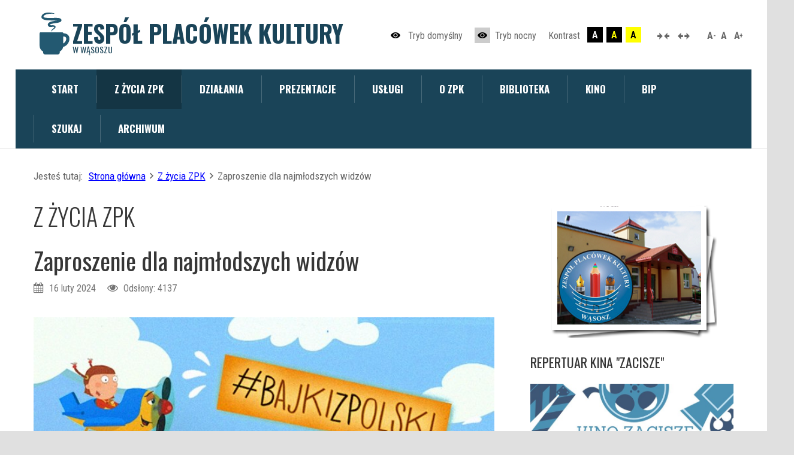

--- FILE ---
content_type: text/html; charset=utf-8
request_url: https://zpk.wasosz.gmina.pl/index.php/z-zycia-zpk/1657-zaproszenie-dla-najmlodszych-widzow
body_size: 14984
content:
<!DOCTYPE html>
<html xmlns="http://www.w3.org/1999/xhtml" xml:lang="pl-pl" lang="pl-pl" dir="ltr">
<head>
		
<meta http-equiv="X-UA-Compatible" content="IE=edge">
<meta name="viewport" content="width=device-width, initial-scale=1.0" />
<meta charset="utf-8" />
	<base href="https://zpk.wasosz.gmina.pl/index.php/z-zycia-zpk/1657-zaproszenie-dla-najmlodszych-widzow" />
	<meta name="keywords" content="Zespół Placówek Kultury w Wąsoszu, ZPK Wąsosz, sala bankietowa Wąsosz, Biblioteka Publiczna w Wąsoszu" />
	<meta name="rights" content="Zespół Placówek Kultury w Wąsoszu" />
	<meta name="author" content="ZPK" />
	<meta name="description" content="Zespół Placówek Kultury w Wąsoszu - ZPK w Wąsoszu" />
	<meta name="generator" content="Joomla! - Open Source Content Management" />
	<title>Zaproszenie dla najmłodszych widzów</title>
	<link href="/templates/pcj-jkultura-ceglany/favicon.ico" rel="shortcut icon" type="image/vnd.microsoft.icon" />
	<link href="https://zpk.wasosz.gmina.pl/index.php/component/search/?Itemid=333&amp;catid=106&amp;id=1657&amp;format=opensearch" rel="search" title="Szukaj Zespół Placówek Kultury w Wąsoszu" type="application/opensearchdescription+xml" />
	<link href="/plugins/system/jce/css/content.css?7f1f5d94d25a361638140a90198c5013" rel="stylesheet" />
	<link href="/templates/pcj-jkultura-ceglany/css/bootstrap.18.css" rel="stylesheet" />
	<link href="/templates/pcj-jkultura-ceglany/css/bootstrap_responsive.18.css" rel="stylesheet" />
	<link href="/templates/pcj-jkultura-ceglany/css/template.18.css" rel="stylesheet" />
	<link href="/templates/pcj-jkultura-ceglany/css/template_responsive.18.css" rel="stylesheet" />
	<link href="/templates/pcj-jkultura-ceglany/css/extended_layouts.18.css" rel="stylesheet" />
	<link href="/templates/pcj-jkultura-ceglany/css/font_switcher.18.css" rel="stylesheet" />
	<link href="//fonts.googleapis.com/css?family=Roboto+Condensed:400,700&amp;subset=latin,latin-ext" rel="stylesheet" />
	<link href="//fonts.googleapis.com/css?family=Oswald:400,300,700&amp;subset=latin,latin-ext" rel="stylesheet" />
	<link href="/media/com_icagenda/icicons/style.css" rel="stylesheet" />
	<link href="/components/com_icagenda/themes/packs/default/css/default_module.css" rel="stylesheet" />
	<link href="//maxcdn.bootstrapcdn.com/font-awesome/4.3.0/css/font-awesome.min.css" rel="stylesheet" />
	<link href="/modules/mod_djmegamenu/assets/css/animations.css" rel="stylesheet" />
	<link href="/modules/mod_djmegamenu/assets/css/offcanvas.css" rel="stylesheet" />
	<link href="/modules/mod_djmegamenu/mobilethemes/override/djmobilemenu.css" rel="stylesheet" />
	<link href="/templates/pcj-jkultura-ceglany/css/djmegamenu.18.css" rel="stylesheet" />
	<link href="/templates/pcj-jkultura-ceglany/css/custom.18.css" rel="stylesheet" />
	<style>

@media screen and (min-width:1201px){


}

@media screen and (min-width:769px) and (max-width:1200px){


}

@media screen and (min-width:481px) and (max-width:768px){


}

@media screen and (max-width:480px){



	#ictip a.close {
		padding-right:15px;
	}

}
		.dj-hideitem { display: none !important; }

		#dj-megamenu209mobile { display: none; }
		@media (max-width: 979px) {
			#dj-megamenu209, #dj-megamenu209sticky, #dj-megamenu209placeholder { display: none; }
			#dj-megamenu209mobile { display: block; }
		}
	
	</style>
	<script src="/media/system/js/caption.js?7f1f5d94d25a361638140a90198c5013"></script>
	<!--[if lt IE 9]><script src="/media/system/js/html5fallback.js?7f1f5d94d25a361638140a90198c5013"></script><![endif]-->
	<script src="/media/jui/js/jquery.min.js?7f1f5d94d25a361638140a90198c5013"></script>
	<script src="/media/jui/js/jquery-noconflict.js?7f1f5d94d25a361638140a90198c5013"></script>
	<script src="/media/jui/js/jquery-migrate.min.js?7f1f5d94d25a361638140a90198c5013"></script>
	<script src="/media/jui/js/bootstrap.min.js?7f1f5d94d25a361638140a90198c5013"></script>
	<script src="/media/jui/js/jquery.ui.core.min.js?7f1f5d94d25a361638140a90198c5013"></script>
	<script src="/media/jui/js/jquery.ui.sortable.min.js?7f1f5d94d25a361638140a90198c5013"></script>
	<script src="/plugins/system/ef4_jmframework/includes/assets/template/js/layout.min.js"></script>
	<script src="/templates/pcj-jkultura-ceglany/js/jquery.cookie.js"></script>
	<script src="/templates/pcj-jkultura-ceglany/js/fontswitcher.js"></script>
	<script src="/templates/pcj-jkultura-ceglany/js/pagesettings.js"></script>
	<script src="/templates/pcj-jkultura-ceglany/js/jquery.countTo.js"></script>
	<script src="/templates/pcj-jkultura-ceglany/js/scripts.js"></script>
	<script src="/modules/mod_iccalendar/js/jQuery.highlightToday.min.js"></script>
	<script src="/modules/mod_djmegamenu/assets/js/jquery.djmegamenu.js" defer></script>
	<script src="/modules/mod_djmegamenu/assets/js/jquery.djmobilemenu.js" defer></script>
	<script>
jQuery(function($){ initTooltips(); $("body").on("subform-row-add", initTooltips); function initTooltips (event, container) { container = container || document;$(container).find(".hasTooltip").tooltip({"html": true,"container": "body"});} });jQuery(window).on('load',  function() {
				new JCaption('img.caption');
			});
		jQuery(document).ready(function(){
			jQuery("#mod_iccalendar_259").highlightToday("show_today");
		});
	
	(function(){
		var cb = function() {
			var add = function(css) {
				var l = document.createElement('link'); l.rel = 'stylesheet';
				l.href = css;
				var h = document.getElementsByTagName('head')[0]; h.appendChild(l);
			}
			add('/media/djextensions/css/animate.min.css');
			add('/media/djextensions/css/animate.ext.css');
		};
		var raf = requestAnimationFrame || mozRequestAnimationFrame || webkitRequestAnimationFrame || msRequestAnimationFrame;
		if (raf) raf(cb);
		else window.addEventListener('load', cb);
	})();
	(function(){
		var cb = function() {
			var add = function(css) {
				var l = document.createElement('link'); l.rel = 'stylesheet';
				l.href = css;
				var h = document.getElementsByTagName('head')[0]; h.appendChild(l);
			}
			add('/media/djextensions/css/animate.min.css');
			add('/media/djextensions/css/animate.ext.css');
		};
		var raf = requestAnimationFrame || mozRequestAnimationFrame || webkitRequestAnimationFrame || msRequestAnimationFrame;
		if (raf) raf(cb);
		else window.addEventListener('load', cb);
	})();
	</script>

<link href="https://zpk.wasosz.gmina.pl/images/favicon-16x16.png" rel="Shortcut Icon" />
<script>
  (function(i,s,o,g,r,a,m){i['GoogleAnalyticsObject']=r;i[r]=i[r]||function(){
  (i[r].q=i[r].q||[]).push(arguments)},i[r].l=1*new Date();a=s.createElement(o),
  m=s.getElementsByTagName(o)[0];a.async=1;a.src=g;m.parentNode.insertBefore(a,m)
  })(window,document,'script','https://www.google-analytics.com/analytics.js','ga');

  ga('create', 'UA-20886781-2', 'auto');
  ga('send', 'pageview');

</script><script type="text/javascript">
	window.cookiePath = '';
</script>
</head>
<body class="normal    topbar2  ">

<div class="page-bg">
  <div id="jm-allpage" class="container-fluid">
  	  		  		  			  		  			<header id="jm-bar" class="" role="banner">
		<div id="jm-top-bar">
		<div id="jm-top-bar-in" class="container-fluid">
						<div id="jm-top-bar1" class="pull-left ">
				    <div class="jm-module-raw  skip-ms">
        <ul class="nav menu mod-list">
<li class="item-154"><a href="#jm-main" >Przejdź do treści głównej</a></li><li class="item-155"><a href="#jm-right" >Przejdź do treści dodatkowych</a></li><li class="item-156"><a href="#jm-top-menu" >Przejdź do menu</a></li></ul>
    </div>

			</div>
									<div id="jm-top-bar2" class="pull-right ">
								<div id="jm-page-settings" class="pull-right">
					<ul class="nav menu">
													<li class="day-night"><a href="/index.php/z-zycia-zpk?contrast=normal" class="jm-normal" title="Przełącz się na tryb domyślny."><span class="sign-view"></span> Tryb domyślny</a></li>
																			<li class="day-night"><a href="/index.php/z-zycia-zpk?contrast=night" class="jm-night" title="Przełącz się na tryb nocny."><span class="sign-view"></span> Tryb nocny</a></li>
																			<li class="contrast-label">
								<span class="separator">Kontrast</span>
							</li>
							<li class="contrast">
								<a href="/index.php/z-zycia-zpk?contrast=highcontrast" class="jm-highcontrast" title="Wysoki kontrast - tryb czarny i biały">A</a>
								<a href="/index.php/z-zycia-zpk?contrast=highcontrast2" class="jm-highcontrast2" title="Wysoki kontrast - tryb czarny i żółty">A</a>
								<a href="/index.php/z-zycia-zpk?contrast=highcontrast3" class="jm-highcontrast3" title="Wysoki kontrast - tryb żółty i czarny">A</a>
							</li>
																			<li class="container-width">
								<a href="/index.php/z-zycia-zpk?width=fixed" class="jm-fixed" title="Przełącz się na stały układ strony."><span class="sign sign-resize2"></span>Stały układ</a>
								<a href="/index.php/z-zycia-zpk?width=wide" class="jm-wide" title="Przełącz się na szeroki układ strony."><span class="sign sign-resize1"></span>Szeroki układ</a>
							</li>
																		<li class="resizer">
							<a href="#" class="jm-font-smaller" title="Mniejsza czcionka">A<sup>-</sup></a>
							<a href="#" class="jm-font-normal" title="Domyślna czcionka">A</a>
							<a href="#" class="jm-font-larger" title="Większa czcionka">A<sup>+</sup></a>
						</li>
											</ul>
				</div>
								
			</div>
					</div>
	</div>
			<div id="jm-logo-nav">
		<div id="jm-logo-nav-in" class="container-fluid">
						<div id="jm-logo-sitedesc" class="pull-left">
								<div id="jm-logo">
					<a href="https://zpk.wasosz.gmina.pl/">
						      
<svg version="1.1" id="logo-img" xmlns="http://www.w3.org/2000/svg" xmlns:xlink="http://www.w3.org/1999/xlink" x="0px" y="0px"
	 width="70px" height="70px" viewBox="0 0 390.412 390.412" style="enable-background:new 0 0 390.412 390.412;"
	 xml:space="preserve">
<g>
	<g>
		<path class="first-path"  d="M323.433,211.572c-9.891-12.094-26.1-18.699-46.961-19.219c-0.575-4.976-4.797-8.841-9.928-8.841H66.452
			c-5.523,0-10,4.478-10,10v116c0,23.045,12.86,43.685,33.561,53.865v0.001c-1.004,2.394-1.513,4.928-1.513,7.535
			c0,10.752,8.747,19.499,19.499,19.499h116.999c10.752,0,19.499-8.747,19.499-19.499c0-2.607-0.509-5.144-1.514-7.536
			c17.71-8.71,29.673-25.076,32.763-44.052c17.111-3.789,31.613-13.604,42.518-28.944c10.125-14.244,13.489-28.244,13.841-29.795
			l0.07-0.333C336.264,240.041,333.322,223.662,323.433,211.572z M302.819,254.061c-0.256,1-2.717,10.09-9.008,18.94
			c-4.866,6.847-10.583,11.714-17.267,14.666v-65.313c7.533,0.276,18.461,1.847,23.667,8.211
			C304.099,235.316,304.975,243.223,302.819,254.061z"/>
		<path class="second-path" d="M122.303,71.249c16.242,1.886,32.799,2.14,46.854,2.14c4.57,0,9.141-0.028,13.709-0.057
			c7.102-0.044,14.195-0.088,21.275-0.025l1.063,0.004c1.804,0,3.911-0.033,6.106-0.068c2.28-0.037,4.658-0.075,6.889-0.078
			c-4.371,0.859-9.686,1.808-14.43,2.654c-9.556,1.706-19.437,3.47-26.543,5.152l-1.336,0.315
			c-13.799,3.253-34.651,8.169-41.382,23.084c-2.649,5.745-2.456,12.306,0.529,17.999c3.149,6.007,8.968,10.282,15.567,11.436
			c2.307,0.403,4.787,0.788,7.483,0.788c4.389,0,8.791-0.397,12.996-1.225c21.754-4.275,21.941,1.369,21.95,1.958
			c0.06,3.698-7.134,10.097-10.206,12.83c-0.659,0.586-1.214,1.08-1.614,1.46c-0.801,0.76-1.744,1.601-2.763,2.51
			c-6.228,5.555-14.757,13.163-13.723,21.484c0.125,1.004,0.979,1.753,1.984,1.753c0.019,0,0.037,0,0.055-0.001
			c1.03-0.027,1.87-0.833,1.941-1.86c0.238-3.423,3.58-6.422,6.69-8.962c2.954-2.401,6.159-4.639,9.258-6.802
			c1.293-0.901,2.585-1.804,3.866-2.721l0.099-0.07c5.674-4.062,15.17-10.856,16.458-18.999c0.518-3.267-0.316-6.408-2.477-9.337
			c-6.008-8.143-16.831-8.824-26.501-8.824l-0.776,0.001c-1.714,0.004-3.438,0.046-5.166,0.087
			c-1.788,0.044-3.579,0.088-5.368,0.088c-3.083,0-5.57-0.133-7.826-0.429c-4.518-0.593-6.049-2.999-4.992-4.799
			c3.143-5.351,18.979-10.081,47.547-13.787c1.554-0.202,2.772-0.36,3.558-0.479c1.752-0.269,3.51-0.529,5.271-0.791
			c10.118-1.502,20.582-3.057,30.58-6.02c17.827-5.285,21.239-14.262,20.849-21.073c-0.001-0.045-0.003-0.091-0.007-0.138
			l0.008-0.001l-0.022-0.212c-0.01-0.123-0.022-0.252-0.037-0.389c-0.001-0.011-0.002-0.021-0.004-0.033c0-0.002,0-0.004,0-0.006
			c0-0.001,0-0.001,0-0.001c0-0.003,0-0.005-0.001-0.007c0,0,0,0,0-0.001c-0.81-7.098-5.737-12.895-13.521-15.905
			c-11.276-4.363-24.504-4.412-36.176-4.455l-3.051-0.014c-9.984-0.067-20.145,0.153-29.961,0.363
			c-8.592,0.184-17.477,0.373-26.202,0.373c-8.717,0-16.392-0.191-23.462-0.586c-5.451-0.304-11.898-0.775-18.388-1.969
			c-4.888-0.9-10.97-2.021-14.837-5.292c-3.493-2.955,0.141-9.474,2.55-12.507c7.3-9.19,20.063-12.998,31.585-15.511
			c10.572-2.306,22.148-3.532,36.433-3.861c9.177-0.21,18.124,0.017,26.625,0.673c0.052,0.004,0.104,0.006,0.156,0.006
			c0.006,0,0.013,0.003,0.019,0c1.104,0,2-0.896,2-2c0-0.967-0.686-1.773-1.598-1.96C175.545,2.472,158.174,0,141.638,0
			c-5.104,0-10.193,0.233-15.124,0.694c-18.993,1.774-43.347,8.564-51.509,30.84c-2.766,7.548-2.371,14.292,1.173,20.047
			C84.027,64.325,105.593,69.311,122.303,71.249z"/>
	</g></g><g></g><g></g><g></g><g></g><g></g><g></g><g></g><g></g><g></g><g></g><g></g><g></g><g></g><g></g><g></g>
</svg>			  
   
						<span>Zespół Placówek Kultury</span>						  
								<span id="jm-sitedesc">
					w Wąsoszu				</span>
									</a>
				</div>
							</div>
   

   
									<nav id="jm-top-menu" class="clearfix " role="navigation">
				    <div class="jm-module-raw ">
        <ul id="dj-megamenu209" class="dj-megamenu dj-megamenu-override " data-options='{"wrap":null,"animIn":"fadeInUp","animOut":"zoomOut","animSpeed":"normal","delay":500,"event":"mouseenter","fixed":"0","offset":"0","theme":"override","direction":"ltr"}' data-trigger="979">
<li class="dj-up itemid101 first"><a class="dj-up_a  " href="/index.php" ><span >Start</span></a></li><li class="dj-up itemid333 current active"><a class="dj-up_a active " href="/index.php/z-zycia-zpk" ><span >Z życia ZPK</span></a></li><li class="dj-up itemid181 parent"><a class="dj-up_a  " href="/index.php/dzialania" ><span class="dj-drop" >Działania</span></a><div class="dj-subwrap open-right single_column subcols1"><div class="dj-subwrap-in" style="width:240px;"><div class="dj-subcol" style="width:240px"><ul class="dj-submenu"><li class="itemid190 first"><a href="/index.php/dzialania/projekty-i-programy" >Projekty i programy</a></li><li class="itemid381"><a href="/index.php/dzialania/zajecia-w-zpk" >Zajęcia w ZPK</a></li><li class="itemid182"><a href="/index.php/dzialania/stowarzyszenia" >Stowarzyszenia</a></li><li class="itemid364"><a href="/index.php/dzialania/konkursy" >Konkursy</a></li><li class="itemid383"><a href="/index.php/dzialania/dni-wasosza" >Dni Wąsosza</a></li><li class="itemid477"><a href="/index.php/dzialania/nieodplatna-pomoc-prawna" >Nieodpłatna pomoc prawna</a></li><li class="itemid191 parent"><a class="dj-more " href="/index.php/dzialania/terminarz" >Terminarz</a><div class="dj-subwrap open-right single_column subcols1"><div class="dj-subwrap-in" style="width:240px;"><div class="dj-subcol" style="width:240px"><ul class="dj-submenu"><li class="itemid200 first"><a href="/index.php/dzialania/terminarz/inne" >Imprezy</a></li><li class="itemid192"><a href="/index.php/dzialania/terminarz/teatr" >Teatr, film</a></li><li class="itemid193"><a href="/index.php/dzialania/terminarz/muzyka" >Muzyka</a></li><li class="itemid194"><a href="/index.php/dzialania/terminarz/taniec" >Taniec, sport</a></li><li class="itemid195"><a href="/index.php/dzialania/terminarz/plastyka" >Plastyka</a></li><li class="itemid196"><a href="/index.php/dzialania/terminarz/fotografia" >Fotografia</a></li><li class="itemid197"><a href="/index.php/dzialania/terminarz/film" >Konkursy</a></li><li class="itemid198"><a href="/index.php/dzialania/terminarz/folklor" >Folklor</a></li><li class="itemid336"><a href="/index.php/dzialania/terminarz/inne-2" >Książka</a></li></ul></div><div style="clear:both;height:0"></div></div></div></li></ul></div><div style="clear:both;height:0"></div></div></div></li><li class="dj-up itemid376 parent"><a class="dj-up_a  " href="/index.php/prezentacja" ><span class="dj-drop" > Prezentacje</span></a><div class="dj-subwrap open-right single_column subcols1"><div class="dj-subwrap-in" style="width:240px;"><div class="dj-subcol" style="width:240px"><ul class="dj-submenu"><li class="itemid186 first"><a href="/index.php/prezentacja/sekcje" >Sekcje</a></li><li class="itemid185"><a href="/index.php/prezentacja/zespoly" >Zespoły</a></li><li class="itemid204"><a href="/index.php/prezentacja/tworcy-lokalni" >Twórcy lokalni</a></li><li class="itemid407"><a href="/index.php/prezentacja/na-drodze-ich-zycia-byl-wasosz" >Na drodze ich życia był Wąsosz</a></li><li class="itemid1058"><a href="/index.php/prezentacja/kronika-miasta-i-gminy-wasosz" >Kroniki historyczne</a></li><li class="itemid1080"><a href="/index.php/prezentacja/galeria-jednego-dziela" >Galeria Jednego Dzieła</a></li></ul></div><div style="clear:both;height:0"></div></div></div></li><li class="dj-up itemid207"><a class="dj-up_a  " href="/index.php/uslugi" ><span >Usługi</span></a></li><li class="dj-up itemid175 parent"><a class="dj-up_a  " href="/index.php/o-zpk" ><span class="dj-drop" >O ZPK</span></a><div class="dj-subwrap open-right single_column subcols1"><div class="dj-subwrap-in" style="width:240px;"><div class="dj-subcol" style="width:240px"><ul class="dj-submenu"><li class="itemid176 first"><a href="/index.php/o-zpk/misja" >Misja</a></li><li class="itemid178"><a href="/index.php/o-zpk/historia" >Historia</a></li><li class="itemid179"><a href="/index.php/o-zpk/osiagniecia" >Osiągnięcia</a></li><li class="itemid180"><a href="/index.php/o-zpk/zasoby" >Zasoby</a></li><li class="itemid214"><a href="/index.php/o-zpk/kontakty" >Kontakty</a></li><li class="itemid1077"><a href="/index.php/o-zpk/informacje-o-zpk-tekst-etr" >Informacje o ZPK - TEKST ETR</a></li><li class="itemid1081"><a href="/index.php/o-zpk/informacje-prawne" >Informacje prawne</a></li></ul></div><div style="clear:both;height:0"></div></div></div></li><li class="dj-up itemid359 parent"><a class="dj-up_a  " href="/index.php/biblioteka" ><span class="dj-drop" >Biblioteka</span></a><div class="dj-subwrap open-right single_column subcols1"><div class="dj-subwrap-in" style="width:240px;"><div class="dj-subcol" style="width:240px"><ul class="dj-submenu"><li class="itemid1057 first"><a href="https://bibliotekawasosz.lib.mol.pl/" >Katalog Online</a></li><li class="itemid382"><a href="/index.php/biblioteka/aktualnosci" >Aktualności</a></li><li class="itemid1075"><a href="/index.php/biblioteka/academica" >Academica</a></li><li class="itemid365"><a href="/index.php/biblioteka/biblioteka-publiczna" >Biblioteka Publiczna</a></li><li class="itemid1079"><a href="/index.php/biblioteka/godziny-otwarcia" >Godziny otwarcia</a></li><li class="itemid1056"><a href="/index.php/biblioteka/regulamin-biblioteki" >Regulamin Biblioteki</a></li><li class="itemid360"><a href="/index.php/biblioteka/dkk-literka" >DKK Literka</a></li><li class="itemid362"><a href="/index.php/biblioteka/filia-kamien-gorowski" >Filia Kamień Górowski</a></li><li class="itemid363"><a href="/index.php/biblioteka/czytelnia-internetowa" >Czytelnia internetowa</a></li><li class="itemid1074"><a href="/index.php/biblioteka/zielony-regal-w-bibliotece" >Zielony Regał w bibliotece</a></li><li class="itemid1078"><a href="/index.php/biblioteka/inicjatywy-spoleczne" >Inicjatywy społeczne</a></li></ul></div><div style="clear:both;height:0"></div></div></div></li><li class="dj-up itemid1029"><a class="dj-up_a  " href="/index.php/kino" ><span >Kino</span></a></li><li class="dj-up itemid278"><a class="dj-up_a  " href="http://bipn.zpk.wasosz.gmina.pl" ><span >BIP</span></a></li><li class="dj-up itemid334"><a class="dj-up_a  " href="/index.php/szukaj" ><span >Szukaj</span></a></li><li class="dj-up itemid1031"><a class="dj-up_a  " href="/index.php/archiwum" ><span >Archiwum</span></a></li></ul>



	<div id="dj-megamenu209mobile" class="dj-megamenu-offcanvas dj-megamenu-offcanvas-override ">
		<span class="dj-mobile-open-btn"><i class="fa fa-bars"></i></span>
		
		<aside class="dj-offcanvas dj-offcanvas-override " data-effect="3">
			<div class="dj-offcanvas-top">
				<span class="dj-offcanvas-close-btn"><i class="fa fa-close"></i></span>
			</div>
						
						
			<div class="dj-offcanvas-content">			
				<ul class="dj-mobile-nav dj-mobile-override ">
<li class="dj-mobileitem itemid-101"><a href="/index.php" >Start</a></li><li class="dj-mobileitem itemid-333 current active"><a href="/index.php/z-zycia-zpk" >Z życia ZPK</a></li><li class="dj-mobileitem itemid-181 deeper parent"><a href="/index.php/dzialania" >Działania</a><ul class="dj-mobile-nav-child"><li class="dj-mobileitem itemid-190"><a href="/index.php/dzialania/projekty-i-programy" >Projekty i programy</a></li><li class="dj-mobileitem itemid-381"><a href="/index.php/dzialania/zajecia-w-zpk" >Zajęcia w ZPK</a></li><li class="dj-mobileitem itemid-182"><a href="/index.php/dzialania/stowarzyszenia" >Stowarzyszenia</a></li><li class="dj-mobileitem itemid-364"><a href="/index.php/dzialania/konkursy" >Konkursy</a></li><li class="dj-mobileitem itemid-383"><a href="/index.php/dzialania/dni-wasosza" >Dni Wąsosza</a></li><li class="dj-mobileitem itemid-477"><a href="/index.php/dzialania/nieodplatna-pomoc-prawna" >Nieodpłatna pomoc prawna</a></li><li class="dj-mobileitem itemid-191 deeper parent"><a href="/index.php/dzialania/terminarz" >Terminarz</a><ul class="dj-mobile-nav-child"><li class="dj-mobileitem itemid-200"><a href="/index.php/dzialania/terminarz/inne" >Imprezy</a></li><li class="dj-mobileitem itemid-192"><a href="/index.php/dzialania/terminarz/teatr" >Teatr, film</a></li><li class="dj-mobileitem itemid-193"><a href="/index.php/dzialania/terminarz/muzyka" >Muzyka</a></li><li class="dj-mobileitem itemid-194"><a href="/index.php/dzialania/terminarz/taniec" >Taniec, sport</a></li><li class="dj-mobileitem itemid-195"><a href="/index.php/dzialania/terminarz/plastyka" >Plastyka</a></li><li class="dj-mobileitem itemid-196"><a href="/index.php/dzialania/terminarz/fotografia" >Fotografia</a></li><li class="dj-mobileitem itemid-197"><a href="/index.php/dzialania/terminarz/film" >Konkursy</a></li><li class="dj-mobileitem itemid-198"><a href="/index.php/dzialania/terminarz/folklor" >Folklor</a></li><li class="dj-mobileitem itemid-336"><a href="/index.php/dzialania/terminarz/inne-2" >Książka</a></li></ul></li></ul></li><li class="dj-mobileitem itemid-376 deeper parent"><a href="/index.php/prezentacja" > Prezentacje</a><ul class="dj-mobile-nav-child"><li class="dj-mobileitem itemid-186"><a href="/index.php/prezentacja/sekcje" >Sekcje</a></li><li class="dj-mobileitem itemid-185"><a href="/index.php/prezentacja/zespoly" >Zespoły</a></li><li class="dj-mobileitem itemid-204"><a href="/index.php/prezentacja/tworcy-lokalni" >Twórcy lokalni</a></li><li class="dj-mobileitem itemid-407"><a href="/index.php/prezentacja/na-drodze-ich-zycia-byl-wasosz" >Na drodze ich życia był Wąsosz</a></li><li class="dj-mobileitem itemid-1058"><a href="/index.php/prezentacja/kronika-miasta-i-gminy-wasosz" >Kroniki historyczne</a></li><li class="dj-mobileitem itemid-1080"><a href="/index.php/prezentacja/galeria-jednego-dziela" >Galeria Jednego Dzieła</a></li></ul></li><li class="dj-mobileitem itemid-207"><a href="/index.php/uslugi" >Usługi</a></li><li class="dj-mobileitem itemid-175 deeper parent"><a href="/index.php/o-zpk" >O ZPK</a><ul class="dj-mobile-nav-child"><li class="dj-mobileitem itemid-176"><a href="/index.php/o-zpk/misja" >Misja</a></li><li class="dj-mobileitem itemid-178"><a href="/index.php/o-zpk/historia" >Historia</a></li><li class="dj-mobileitem itemid-179"><a href="/index.php/o-zpk/osiagniecia" >Osiągnięcia</a></li><li class="dj-mobileitem itemid-180"><a href="/index.php/o-zpk/zasoby" >Zasoby</a></li><li class="dj-mobileitem itemid-214"><a href="/index.php/o-zpk/kontakty" >Kontakty</a></li><li class="dj-mobileitem itemid-1077"><a href="/index.php/o-zpk/informacje-o-zpk-tekst-etr" >Informacje o ZPK - TEKST ETR</a></li><li class="dj-mobileitem itemid-1081"><a href="/index.php/o-zpk/informacje-prawne" >Informacje prawne</a></li></ul></li><li class="dj-mobileitem itemid-359 deeper parent"><a href="/index.php/biblioteka" >Biblioteka</a><ul class="dj-mobile-nav-child"><li class="dj-mobileitem itemid-1057"><a href="https://bibliotekawasosz.lib.mol.pl/" >Katalog Online</a></li><li class="dj-mobileitem itemid-382"><a href="/index.php/biblioteka/aktualnosci" >Aktualności</a></li><li class="dj-mobileitem itemid-1075"><a href="/index.php/biblioteka/academica" >Academica</a></li><li class="dj-mobileitem itemid-365"><a href="/index.php/biblioteka/biblioteka-publiczna" >Biblioteka Publiczna</a></li><li class="dj-mobileitem itemid-1079"><a href="/index.php/biblioteka/godziny-otwarcia" >Godziny otwarcia</a></li><li class="dj-mobileitem itemid-1056"><a href="/index.php/biblioteka/regulamin-biblioteki" >Regulamin Biblioteki</a></li><li class="dj-mobileitem itemid-360"><a href="/index.php/biblioteka/dkk-literka" >DKK Literka</a></li><li class="dj-mobileitem itemid-362"><a href="/index.php/biblioteka/filia-kamien-gorowski" >Filia Kamień Górowski</a></li><li class="dj-mobileitem itemid-363"><a href="/index.php/biblioteka/czytelnia-internetowa" >Czytelnia internetowa</a></li><li class="dj-mobileitem itemid-1074"><a href="/index.php/biblioteka/zielony-regal-w-bibliotece" >Zielony Regał w bibliotece</a></li><li class="dj-mobileitem itemid-1078"><a href="/index.php/biblioteka/inicjatywy-spoleczne" >Inicjatywy społeczne</a></li></ul></li><li class="dj-mobileitem itemid-1029"><a href="/index.php/kino" >Kino</a></li><li class="dj-mobileitem itemid-278"><a href="http://bipn.zpk.wasosz.gmina.pl" >BIP</a></li><li class="dj-mobileitem itemid-334"><a href="/index.php/szukaj" >Szukaj</a></li><li class="dj-mobileitem itemid-1031"><a href="/index.php/archiwum" >Archiwum</a></li></ul>
			</div>
			
					</aside>
	</div>

    </div>
    <div class="jm-module-raw ">
        <div class="search">
	<form action="/index.php/z-zycia-zpk" method="post" class="form-inline" role="search">
		<label for="mod-search-searchword93" class="element-invisible">Szukaj...</label> <input name="searchword" id="mod-search-searchword93" maxlength="200"  class="inputbox search-query input-medium" type="search" placeholder="Wpisz szukane wyrażenie" /> <button class="button btn btn-primary" onclick="this.form.searchword.focus();">Szukaj</button>		<input type="hidden" name="task" value="search" />
		<input type="hidden" name="option" value="com_search" />
		<input type="hidden" name="Itemid" value="333" />
	</form>
</div>
    </div>

			</nav>
					</div>
	</div>
	</header>
  		  			  		  			  		  			  		  			  		  			  		  			<section id="jm-main">
	<div class="container-fluid">
				<div class="row-fluid">
			<div id="jm-breadcrumbs" class="span12 ">
					<div class="jm-module ">
		<div  class="jm-module-in">
					    <div class="jm-module-content clearfix notitle">
		    	<div id="breadcrumb" class="breadcrumb">
<ul class="breadcrumb">
	<li class="active first">Jesteś tutaj: </li><li><a href="/index.php" class="pathway">Strona główna</a><span class="divider sign-right"></span></li><li><a href="/index.php/z-zycia-zpk" class="pathway">Z życia ZPK</a><span class="divider sign-right"></span></li><li class="active"><span>Zaproszenie dla najmłodszych widzów</span></li></ul>

</div>	      
		    </div>
		</div>
	</div>
	
			</div>
		</div>
				<div class="row-fluid">
			<div id="jm-content" class="span8" data-xtablet="span12" data-tablet="span12" data-mobile="span12">
												<main id="jm-maincontent" role="main">
					<div class="item-page" itemscope itemtype="https://schema.org/Article">
	<meta itemprop="inLanguage" content="pl-PL" />
		<div class="page-header">
		<h1> Z życia ZPK </h1>
	</div>
	
		
			<div class="page-header">
		<h2 itemprop="headline">
			Zaproszenie dla najmłodszych widzów		</h2>
							</div>
					
		
						<dl class="article-info  muted">

		
			<dt class="article-info-term">
													Szczegóły							</dt>

			
			
			
										<dd class="published hasTooltip" title="Opublikowano: ">
				<i class="fa fa-calendar"></i>
				<time datetime="2024-02-16T20:54:27+00:00" itemprop="datePublished">
					16 luty 2024				</time>
			</dd>					
					
			
										<dd class="hits">
					<i class="fa fa-eye"></i>
					<meta itemprop="interactionCount" content="UserPageVisits:4137" />
					Odsłony: 4137			</dd>						</dl>
	
	
		
							<div class="pull-none item-image"> <img
		 src="/images/aktua/zpk-160224-3.jpg" alt="infografika oferty kinowej" itemprop="image"/> </div>
			<div itemprop="articleBody">
		<p>Zapraszamy najmłodszych widzów do Kina Zacisze!</p>
 
<p>&nbsp;</p>
<p>25.02.2024 r. godz. 15:00</p>
<p><br />Bilety dostępne w&nbsp;kasie ZPK oraz na stronie: <a href="https://ekobilet.pl/zpkwasosz/bajki-z-polski--wielkie-male-gwiazdy-51860/547855-bilety-na-film">https://ekobilet.pl/zpkwasosz/bajki-z-polski--wielkie-male-gwiazdy-51860/547855-bilety-na-film</a></p>
<p>Wielkie małe gwiazdy. O&nbsp;tym co kryje Wszechświat...<br />wiek: 4-9 lat<br />czas trwania: 55 min</p>
<p>Zestaw bajek "Wielkie małe gwiazdy" skupia się na tematyce kosmosu. To opowieści, w&nbsp;których bohaterowie wspólnie odkrywają nieznane, wzbudzając tym ciekawość i&nbsp;pobudzając wyobraźnię młodego widza.<br />W skład zestawu wchodzą:<br />Bella w&nbsp;brzuszku, Gwiazda, s. I, odc. 25<br />Przytul mnie, Księżyc, s. III, odc. 10<br />Mami Fatale, Krytyk z&nbsp;kosmosu,s. I, odc. 2<br />Agatka, Agatka i&nbsp;Ufoludek, s. I, odc. 4<br />Agatka, Agatka i&nbsp;Perseida, s. II, odc. 10<br />Hip Hip Hurra, Wielkie małe gwiazdy, s. II, odc.</p>	</div>

	
	<ul class="pager pagenav">
	<li class="previous">
		<a class="hasTooltip" title="Nauka języka angielskiego" aria-label="Poprzedni artykuł: Nauka języka angielskiego" href="/index.php/z-zycia-zpk/1658-nauka-jezyka-angielskiego" rel="prev">
			<span class="icon-chevron-left" aria-hidden="true"></span> <span aria-hidden="true">Poprzedni artykuł</span>		</a>
	</li>
	<li class="next">
		<a class="hasTooltip" title="Bezpłatne badania mammograficzne" aria-label="Następny artykuł: Bezpłatne badania mammograficzne" href="/index.php/z-zycia-zpk/1656-bezplatne-badania-mammograficzne" rel="next">
			<span aria-hidden="true">Następny artykuł</span> <span class="icon-chevron-right" aria-hidden="true"></span>		</a>
	</li>
</ul>
							</div>

				</main>
											</div>
									<aside id="jm-right" role="complementary" class="span4" data-xtablet="span12 first-span" data-tablet="span12 first-span" data-mobile="span12 first-span">
				<div class="">
						<div class="jm-module ">
		<div  class="jm-module-in">
					    <div class="jm-module-content clearfix notitle">
		    	

<div class="custom"  >
	<p><img style="display: block; margin-left: auto; margin-right: auto;" src="/images/photo.png" alt="siedziba ZPK w Wąsoszu wraz z logiem instytucji" class="pull-center" width="282" height="225" /></p></div>
	      
		    </div>
		</div>
	</div>
		<div class="jm-module ">
		<div  class="jm-module-in">
					   		<h3 class="jm-title "><span>Repertuar</span> Kina "Zacisze"</h3>
		   			    <div class="jm-module-content clearfix ">
		    	

<div class="custom"  >
	<p><a href="/images/aktua/zpk-040126-2.jpg"><img src="/images/aktua/zpk-040126-2.jpg" alt="plakat z repertuarem kinowym na aktualny miesiąc" width="706" height="999" style="display: block; margin-left: auto; margin-right: auto;" /></a></p>
<h4 style="text-align: center;"><a href="https://ekobilet.pl/zpkwasosz">KUP BILET</a></h4></div>
	      
		    </div>
		</div>
	</div>
		<div class="jm-module ">
		<div  class="jm-module-in">
					   		<h3 class="jm-title "><span>Terminarz</span></h3>
		   			    <div class="jm-module-content clearfix ">
		    	<!-- iCagenda - Calendar --><div tabindex="0" id="ic-calendar-259" class="">
<!-- Calendar -->


<div class="default iccalendar " style=" background-color: transparent; background-image: none;" id="259"><div id="mod_iccalendar_259">
			<div class="icagenda_header">
			</div><div class="icnav"><a id="ic-prev-year" class="backicY icagendabtn_259" href="https://zpk.wasosz.gmina.pl/index.php/z-zycia-zpk/1657-zaproszenie-dla-najmlodszych-widzow?iccaldate=2025-01-1" rel="nofollow"><span style="height: 1px; width: 1px; position: absolute; overflow: hidden; top: -10px;" title="">Previous Year</span><span class="iCicon iCicon-backicY"></span></a><a id="ic-prev-month" class="backic icagendabtn_259" href="https://zpk.wasosz.gmina.pl/index.php/z-zycia-zpk/1657-zaproszenie-dla-najmlodszych-widzow?iccaldate=2025-12-1" rel="nofollow"><span style="height: 1px; width: 1px; position: absolute; overflow: hidden; top: -10px;" title="">Previous Month</span><span class="iCicon iCicon-backic"></span></a><a id="ic-next-year" class="nexticY icagendabtn_259" href="https://zpk.wasosz.gmina.pl/index.php/z-zycia-zpk/1657-zaproszenie-dla-najmlodszych-widzow?iccaldate=2027-01-1" rel="nofollow"><span style="height: 1px; width: 1px; position: absolute; overflow: hidden; top: -10px;" title="">Next Year</span><span class="iCicon iCicon-nexticY"></span></a><a id="ic-next-month" class="nextic icagendabtn_259" href="https://zpk.wasosz.gmina.pl/index.php/z-zycia-zpk/1657-zaproszenie-dla-najmlodszych-widzow?iccaldate=2026-2-1" rel="nofollow"><span style="height: 1px; width: 1px; position: absolute; overflow: hidden; top: -10px;" title="">Next Month</span><span class="iCicon iCicon-nextic"></span></a><div class="titleic">Styczeń 2026</div></div><div style="clear:both"></div>
			<table id="icagenda_calendar" class="ic-table" style="width:100%;">
				<thead>
					<tr>
						<th style="width:14.2857143%;background: ;">Pn</th>
						<th style="width:14.2857143%;background: ;">Wt</th>
						<th style="width:14.2857143%;background: ;">Śr</th>
						<th style="width:14.2857143%;background: ;">Cz</th>
						<th style="width:14.2857143%;background: ;">Pt</th>
						<th style="width:14.2857143%;background: ;">So</th>
						<th style="width:14.2857143%;background: ;">N</th>
					</tr>
				</thead>
		<tr><td colspan="3"></td><td style="background: ;">
<!-- Module Calendar Day Pop-up -->

	<div class="no-event style_Day" data-cal-date="2026-01-01">
		1	</div>
</td><td style="background: ;">
<!-- Module Calendar Day Pop-up -->

	<div class="no-event style_Day" data-cal-date="2026-01-02">
		2	</div>
</td><td style="background: ;">
<!-- Module Calendar Day Pop-up -->

	<div class="no-event style_Day" data-cal-date="2026-01-03">
		3	</div>
</td><td style="background: ;">
<!-- Module Calendar Day Pop-up -->

	<div class="no-event style_Day" data-cal-date="2026-01-04">
		4	</div>
</td><tr><td style="background: ;">
<!-- Module Calendar Day Pop-up -->

	<div class="no-event style_Day" data-cal-date="2026-01-05">
		5	</div>
</td><td style="background: ;">
<!-- Module Calendar Day Pop-up -->

	<div class="no-event style_Day" data-cal-date="2026-01-06">
		6	</div>
</td><td style="background: ;">
<!-- Module Calendar Day Pop-up -->

	<div class="no-event style_Day" data-cal-date="2026-01-07">
		7	</div>
</td><td style="background: ;">
<!-- Module Calendar Day Pop-up -->


	
	<div class="icevent " style="background:#6e4f4f !important;">

				<a href="#" rel="nofollow" tabindex="0">
		<div class="style_Day ic-dark" data-cal-date="2026-01-08">
			8		</div>
		</a>

				<div class="spanEv">

			
				<div class="ictip-event">
					<a href="/index.php/dzialania/terminarz/inne-2/611-spotkanie-dkk?date=2026-01-08-15-00">
					<div class="linkTo">

												<div class="ictip-img">
						<span style="background: #6e4f4f;" class="img"><img src="/images/icagenda/thumbs/themes/ic_small_w100h100q100_zpk-131225-01.jpg" alt="" /></span>						</div>

												<div class="ictip-event-title titletip">
														Spotkanie DKK						</div>

												
												<div class="ictip-info ic-clearfix">

																						<div class="ictip-time">
									15:00								</div>
							
														
																						<div class="ictip-desc">
									<i></i>								</div>
							
						</div>

																	</div>
					</a>				</div>
					</div>

				<div class="date ictip-date">
			<span class="ictip-date-lbl">
				Data :
			</span>
			<span class="ictip-date-format">
				2026-01-08			</span>
		</div>

	</div>
</td><td style="background: ;">
<!-- Module Calendar Day Pop-up -->

	<div class="no-event style_Day" data-cal-date="2026-01-09">
		9	</div>
</td><td style="background: ;">
<!-- Module Calendar Day Pop-up -->

	<div class="no-event style_Day" data-cal-date="2026-01-10">
		10	</div>
</td><td style="background: ;">
<!-- Module Calendar Day Pop-up -->

	<div class="no-event style_Day" data-cal-date="2026-01-11">
		11	</div>
</td><tr><td style="background: ;">
<!-- Module Calendar Day Pop-up -->

	<div class="no-event style_Day" data-cal-date="2026-01-12">
		12	</div>
</td><td style="background: ;">
<!-- Module Calendar Day Pop-up -->

	<div class="no-event style_Day" data-cal-date="2026-01-13">
		13	</div>
</td><td style="background: ;">
<!-- Module Calendar Day Pop-up -->

	<div class="no-event style_Day" data-cal-date="2026-01-14">
		14	</div>
</td><td style="background: ;">
<!-- Module Calendar Day Pop-up -->

	<div class="no-event style_Day" data-cal-date="2026-01-15">
		15	</div>
</td><td style="background: ;">
<!-- Module Calendar Day Pop-up -->


	
	<div class="icevent " style="background:#0b5c49 !important;">

				<a href="#" rel="nofollow" tabindex="0">
		<div class="style_Day ic-dark" data-cal-date="2026-01-16">
			16		</div>
		</a>

				<div class="spanEv">

			
				<div class="ictip-event">
					<a href="/index.php/dzialania/terminarz/plastyka/613-warsztaty-na-dzien-babci-i-dziadka?date=2026-01-16-16-00">
					<div class="linkTo">

												<div class="ictip-img">
						<span style="background: #0b5c49;" class="img"><img src="/images/icagenda/thumbs/themes/ic_small_w100h100q100_zpk-110126-01.jpg" alt="" /></span>						</div>

												<div class="ictip-event-title titletip">
														Warsztaty na Dzień Babci i Dziadka						</div>

												
												<div class="ictip-info ic-clearfix">

																						<div class="ictip-time">
									16:00								</div>
							
														
																						<div class="ictip-desc">
									<i> </i>								</div>
							
						</div>

																	</div>
					</a>				</div>
					</div>

				<div class="date ictip-date">
			<span class="ictip-date-lbl">
				Data :
			</span>
			<span class="ictip-date-format">
				2026-01-16			</span>
		</div>

	</div>
</td><td style="background: ;">
<!-- Module Calendar Day Pop-up -->

	<div class="no-event style_Day" data-cal-date="2026-01-17">
		17	</div>
</td><td style="background: ;">
<!-- Module Calendar Day Pop-up -->

	<div class="no-event style_Day" data-cal-date="2026-01-18">
		18	</div>
</td><tr><td style="background: ;">
<!-- Module Calendar Day Pop-up -->

	<div class="no-event style_Day" data-cal-date="2026-01-19">
		19	</div>
</td><td style="background: ;">
<!-- Module Calendar Day Pop-up -->

	<div class="no-event style_Today" data-cal-date="2026-01-20">
		20	</div>
</td><td style="background: ;">
<!-- Module Calendar Day Pop-up -->

	<div class="no-event style_Day" data-cal-date="2026-01-21">
		21	</div>
</td><td style="background: ;">
<!-- Module Calendar Day Pop-up -->

	<div class="no-event style_Day" data-cal-date="2026-01-22">
		22	</div>
</td><td style="background: ;">
<!-- Module Calendar Day Pop-up -->


	
	<div class="icevent " style="background:#0b5c49 !important;">

				<a href="#" rel="nofollow" tabindex="0">
		<div class="style_Day ic-dark" data-cal-date="2026-01-23">
			23		</div>
		</a>

				<div class="spanEv">

			
				<div class="ictip-event">
					<a href="/index.php/dzialania/terminarz/plastyka/613-warsztaty-na-dzien-babci-i-dziadka?date=2026-01-23-15-00">
					<div class="linkTo">

												<div class="ictip-img">
						<span style="background: #0b5c49;" class="img"><img src="/images/icagenda/thumbs/themes/ic_small_w100h100q100_zpk-110126-01.jpg" alt="" /></span>						</div>

												<div class="ictip-event-title titletip">
														Warsztaty na Dzień Babci i Dziadka						</div>

												
												<div class="ictip-info ic-clearfix">

																						<div class="ictip-time">
									15:00								</div>
							
														
																						<div class="ictip-desc">
									<i> </i>								</div>
							
						</div>

																	</div>
					</a>				</div>
					</div>

				<div class="date ictip-date">
			<span class="ictip-date-lbl">
				Data :
			</span>
			<span class="ictip-date-format">
				2026-01-23			</span>
		</div>

	</div>
</td><td style="background: ;">
<!-- Module Calendar Day Pop-up -->

	<div class="no-event style_Day" data-cal-date="2026-01-24">
		24	</div>
</td><td style="background: ;">
<!-- Module Calendar Day Pop-up -->


	
	<div class="icevent " style="background:#fae22a !important;">

				<a href="#" rel="nofollow" tabindex="0">
		<div class="style_Day ic-bright" data-cal-date="2026-01-25">
			25		</div>
		</a>

				<div class="spanEv">

			
				<div class="ictip-event">
					<a href="/index.php/dzialania/terminarz/inne/617-final-wosp-w-wasoszu-25-stycznia?date=2026-01-25-16-00">
					<div class="linkTo">

												<div class="ictip-img">
						<span style="background: #fae22a;" class="img"><img src="/images/icagenda/thumbs/themes/ic_small_w100h100q100_zpk-170126-02.jpg" alt="" /></span>						</div>

												<div class="ictip-event-title titletip">
														Finał WOŚP w Wąsoszu - 25 stycznia!						</div>

												
												<div class="ictip-info ic-clearfix">

																						<div class="ictip-time">
									16:00								</div>
							
														
																						<div class="ictip-desc">
									<i></i>								</div>
							
						</div>

																	</div>
					</a>				</div>
					</div>

				<div class="date ictip-date">
			<span class="ictip-date-lbl">
				Data :
			</span>
			<span class="ictip-date-format">
				2026-01-25			</span>
		</div>

	</div>
</td><tr><td style="background: ;">
<!-- Module Calendar Day Pop-up -->


	
	<div class="icevent " style="background:#fae22a !important;">

				<a href="#" rel="nofollow" tabindex="0">
		<div class="style_Day ic-bright" data-cal-date="2026-01-26">
			26		</div>
		</a>

				<div class="spanEv">

			
				<div class="ictip-event">
					<a href="/index.php/dzialania/terminarz/inne/616-vii-wydanie-prywatki-u-babci-i-dziadka?date=2026-01-26-15-30">
					<div class="linkTo">

												<div class="ictip-img">
						<span style="background: #fae22a;" class="img"><img src="/images/icagenda/thumbs/themes/ic_small_w100h100q100_zpk-140126-003.jpg" alt="" /></span>						</div>

												<div class="ictip-event-title titletip">
														VII wydanie "Prywatki u Babci i Dziadka"						</div>

												
												<div class="ictip-info ic-clearfix">

																						<div class="ictip-time">
									15:30								</div>
							
														
																						<div class="ictip-desc">
									<i></i>								</div>
							
						</div>

																	</div>
					</a>				</div>
					</div>

				<div class="date ictip-date">
			<span class="ictip-date-lbl">
				Data :
			</span>
			<span class="ictip-date-format">
				2026-01-26			</span>
		</div>

	</div>
</td><td style="background: ;">
<!-- Module Calendar Day Pop-up -->

	<div class="no-event style_Day" data-cal-date="2026-01-27">
		27	</div>
</td><td style="background: ;">
<!-- Module Calendar Day Pop-up -->

	<div class="no-event style_Day" data-cal-date="2026-01-28">
		28	</div>
</td><td style="background: ;">
<!-- Module Calendar Day Pop-up -->

	<div class="no-event style_Day" data-cal-date="2026-01-29">
		29	</div>
</td><td style="background: ;">
<!-- Module Calendar Day Pop-up -->

	<div class="no-event style_Day" data-cal-date="2026-01-30">
		30	</div>
</td><td style="background: ;">
<!-- Module Calendar Day Pop-up -->

	<div class="no-event style_Day" data-cal-date="2026-01-31">
		31	</div>
</td><td colspan="1"></td></tr></table></div></div>
</div>
<script type="text/javascript">
(function($){
	var icmouse = 'click';
	var mouseout = '1';
	var icclasstip = '.icevent a';
	var icclass = '.iccalendar';
	var position = 'center';
	var posmiddle = 'top';
	var modid = '259';
	var modidid = '#259';
	var icagendabtn = '.icagendabtn_259';
	var mod_iccalendar = '#mod_iccalendar_259';
	var template = '.default';
	var loading = 'trwa wczytywanie...';
	var closetxt = 'Zamknij';
	var tip_type = '1';
	var tipwidth = 390;
	var smallwidththreshold = 481;
	var verticaloffset = 50;
	var css_position = '';
	var mobile_min_width = 320;
	var extra_css = '';

	$(document).on('click touchend', icagendabtn, function(e){		e.preventDefault();

		url=$(this).attr('href');

		$(modidid).html('<\div class="icloading_box"><\div style="text-align:center;">' + loading + '<\/div><\div class="icloading_img"><\/div><\/div>').load(url + ' ' + mod_iccalendar, function(){$('#mod_iccalendar_259').highlightToday();});

	});

	// Calendar Keyboard Accessibility (experimental, since 3.5.14)
	if (typeof first_mod === 'undefined') {
		$i = '1';
		first_mod = modid;
		first_nb = $i;
		nb_mod = $i;
	} else {
		$i = (typeof $i === 'undefined') ? '2' : ++$i;
		nb_mod = $i;
	}

	$('#ic-calendar-'+modid).addClass('ic-'+nb_mod);

	$(document).keydown(function(e){

		// ctrl+alt+C : focus on first Calendar module
		// REMOVE: Polish language conflict, alt+C Ć
//		if (e.ctrlKey && e.altKey && e.keyCode == 67) {
//			$('#ic-calendar-'+first_mod).focus();
//		}

		// ctrl+alt+N : focus on Next calendar module
		if (e.ctrlKey && e.altKey && e.keyCode == 78) {
			if ($('#ic-calendar-'+modid).is(':focus')) {
				activ = $('#ic-calendar-'+modid).attr('class');
				act = activ.split('-');
				act = act[1];
				next = ++act;
			}
			mod_class = $('#ic-calendar-'+modid).attr('class');
			if ($('.ic-'+next).length == 0) next = 1;
			if (mod_class == 'ic-'+next) $('.ic-'+next).focus();
		}

		// On focused calendar module
		if ($('#ic-calendar-'+modid).is(':focus')){
			switch (e.keyCode) {
				case 37:
					// Left arrow pressed
					url = $('#ic-calendar-'+modid+' #ic-prev-month').attr('href');
					break;
				case 38:
					// Top arrow pressed
					url = $('#ic-calendar-'+modid+' #ic-next-year').attr('href');
					break;
				case 39:
					// Right arrow pressed
					url = $('#ic-calendar-'+modid+' #ic-next-month').attr('href');
					break;
				case 40:
					// Top arrow pressed
					url = $('#ic-calendar-'+modid+' #ic-prev-year').attr('href');
					break;
			}

			if ((!e.shiftKey && (e.keyCode == 37 || e.keyCode == 39)) ||
				(e.shiftKey && (e.keyCode == 38 || e.keyCode == 40))) {
				$(modidid).html('<\div class="icloading_box"><\div style="text-align:center;">' + loading + '<\/div><\div class="icloading_img"><\/div><\/div>').load(url + ' ' + mod_iccalendar, function(){$('#mod_iccalendar_259').highlightToday();});
			}

//			if ($(modidid+' '+icclasstip).is(':focus') && e.keyCode == 13){
//				var icmouse = "click";
//			}
		}
	});

	if (tip_type=='2') {	$(document).on(icmouse, this, function(e){
		e.preventDefault();

		$(".iCaTip").tipTip({maxWidth: "400", defaultPosition: "top", edgeOffset: 1, activation:"hover", keepAlive: true});
	});
	}

	if (tip_type=='1') {		$view_width=$(window).width();		if($view_width<smallwidththreshold){			icmouse='click touchend';
		}

		$(document).on(icmouse, modidid+' '+icclasstip, function(e){
			$view_height=$(window).height();			$view_width=$(window).width();			e.preventDefault();
			$('#ictip').remove();
			$parent=$(this).parent();
			$tip=$($parent).children(modidid+' .spanEv').html();

			if ($view_width < smallwidththreshold)
			{
								css_position = 'fixed';
				$width_px = Math.max(mobile_min_width,$view_width); 				$width = '100%';
				$pos = '0px';
				$top = '0px';
				extra_css='border:0;border-radius:0;height:100%;box-shadow:none;margin:0px;padding:10px;min-width:'+mobile_min_width+'px;overflow-y:scroll;padding:0;';			}
			else
			{
				css_position = 'absolute';
				$width_px = Math.min($view_width, tipwidth);
				$width = $width_px+'px';

								switch(position) {
					case 'left':
						$pos=Math.max(0,$(modidid).offset().left-$width_px-10)+'px';
						break;
					case 'right':
						$pos=Math.max(0,Math.min($view_width-$width_px,$(modidid).offset().left+$(modidid).width()+10))+'px';
						break;
					default:						$pos=Math.ceil(($view_width-$width_px)/2)+'px';
						break;
				}

								if (posmiddle === 'top')
				{
					$top = Math.max(0,$(modidid).offset().top-verticaloffset)+'px';				}
				else
				{
					$top = Math.max(0,$(modidid).offset().top+$(modidid).height()-verticaloffset)+'px';				}
			}


			$('body').append('<\div style="display:block; position:'+css_position+'; width:'+$width+'; left:'+$pos+'; top:'+$top+';'+extra_css+'" id="ictip"> '+$(this).parent().children('.date').html()+'<a class="close" style="cursor: pointer;"><\div style="display:block; width:auto; height:50px; text-align:right;">' + closetxt + '<\/div></a><span class="clr"></span>'+$tip+'<\/div>');

			// Tooltip Keyboard Accessibility (experimental, since 3.5.14)
			$(document).keydown(function(e){
				//	Shift : focus on tooltip events
				if ($('.icevent a').is(':focus') && e.keyCode == 16){
					$('.ictip-event a').focus();
				}
				//	esc : close tooltip
				if (($('.ictip-event a').is(':focus') || $('.icevent a').is(':focus')) && e.keyCode == 27){
					e.preventDefault();
					$('#ictip').remove();
				}
			});

			// Close Tooltip
			$(document).on('click touchend', '.close', function(e){
				e.preventDefault();
				$('#ictip').remove();
			});

			if (mouseout == '1')
			{
				$('#ictip')
					.mouseout(function() {
//						$( "div:first", this ).text( "mouse out" );
						$('#ictip').stop(true).fadeOut(300);
					})
					.mouseover(function() {
//						$( "div:first", this ).text( "mouse over" );
						$('#ictip').stop(true).fadeIn(300);
					});
			}
		});
	}

}) (jQuery);
</script>
	      
		    </div>
		</div>
	</div>
		<div class="jm-module  color-ms">
		<div  class="jm-module-in">
					   		<h3 class="jm-title "><span>Nowości</span> w ZPK</h3>
		   			    <div class="jm-module-content clearfix ">
		    	<ul class="latestnews color-ms mod-list">
	<li itemscope itemtype="https://schema.org/Article">
		<a href="/index.php/z-zycia-zpk/2036-swiatelko-do-nieba-jakiego-jeszcze-nie-bylo" itemprop="url">
			<span itemprop="name">
				Światełko do Nieba jakiego jeszcze nie było!			</span>
		</a>
	</li>
	<li itemscope itemtype="https://schema.org/Article">
		<a href="/index.php/biblioteka/aktualnosci/2035-ferie-z-biblioteka-2026" itemprop="url">
			<span itemprop="name">
				Ferie z biblioteką			</span>
		</a>
	</li>
	<li itemscope itemtype="https://schema.org/Article">
		<a href="/index.php/z-zycia-zpk/2034-final-wosp-w-wasoszu-25-stycznia" itemprop="url">
			<span itemprop="name">
				Finał WOŚP w Wąsoszu - 25 stycznia!			</span>
		</a>
	</li>
	<li itemscope itemtype="https://schema.org/Article">
		<a href="/index.php/z-zycia-zpk/2033-a-teraz-cos-dla-absolutnie-wszystkich" itemprop="url">
			<span itemprop="name">
				A TERAZ COŚ DLA ABSOLUTNIE WSZYSTKICH!			</span>
		</a>
	</li>
	<li itemscope itemtype="https://schema.org/Article">
		<a href="/index.php/z-zycia-zpk/2032-ferie-zimowe-pelne-przygod-i-kreatywnosci" itemprop="url">
			<span itemprop="name">
				Ferie zimowe pełne przygód i kreatywności!			</span>
		</a>
	</li>
	<li itemscope itemtype="https://schema.org/Article">
		<a href="/index.php/z-zycia-zpk/2031-vii-wydanie-prywatki-u-babci-i-dziadka" itemprop="url">
			<span itemprop="name">
				VII wydanie "Prywatki u Babci i Dziadka"			</span>
		</a>
	</li>
	<li itemscope itemtype="https://schema.org/Article">
		<a href="/index.php/z-zycia-zpk/2030-babski-wieczor-w-kinie-zacisze-2026" itemprop="url">
			<span itemprop="name">
				Babski wieczór w Kinie Zacisze!			</span>
		</a>
	</li>
	<li itemscope itemtype="https://schema.org/Article">
		<a href="/index.php/z-zycia-zpk/2029-gramy-z-wosp" itemprop="url">
			<span itemprop="name">
				Gramy z WOŚP!			</span>
		</a>
	</li>
	<li itemscope itemtype="https://schema.org/Article">
		<a href="/index.php/z-zycia-zpk/2028-walentynkowa-zabawa-dla-seniorow" itemprop="url">
			<span itemprop="name">
				Walentynkowa zabawa dla seniorów			</span>
		</a>
	</li>
	<li itemscope itemtype="https://schema.org/Article">
		<a href="/index.php/z-zycia-zpk/2027-uwaga-wasosz-zaczynamy-z-przytupem" itemprop="url">
			<span itemprop="name">
				UWAGA, WĄSOSZ – ZACZYNAMY Z PRZYTUPEM!			</span>
		</a>
	</li>
	<li itemscope itemtype="https://schema.org/Article">
		<a href="/index.php/biblioteka/aktualnosci/2026-warsztaty-na-dzien-babci-i-dziadka" itemprop="url">
			<span itemprop="name">
				Warsztaty na Dzień Babci i Dziadka			</span>
		</a>
	</li>
	<li itemscope itemtype="https://schema.org/Article">
		<a href="/index.php/z-zycia-zpk/2025-zapisy-na-polkolonie-zimowe" itemprop="url">
			<span itemprop="name">
				ZAPISY NA PÓŁKOLONIE ZIMOWE			</span>
		</a>
	</li>
	<li itemscope itemtype="https://schema.org/Article">
		<a href="/index.php/z-zycia-zpk/2024-koncert-koled-w-wasoszu-2" itemprop="url">
			<span itemprop="name">
				Koncert Kolęd w Wąsoszu			</span>
		</a>
	</li>
	<li itemscope itemtype="https://schema.org/Article">
		<a href="/index.php/biblioteka/aktualnosci/2023-spotkanie-dkk-2026-01" itemprop="url">
			<span itemprop="name">
				Spotkanie DKK			</span>
		</a>
	</li>
	<li itemscope itemtype="https://schema.org/Article">
		<a href="/index.php/biblioteka/aktualnosci/2022-gjd-zaprasza" itemprop="url">
			<span itemprop="name">
				GJD zaprasza			</span>
		</a>
	</li>
</ul>
	      
		    </div>
		</div>
	</div>
					</div>
			</aside>
					</div>
	</div>
</section>
  		  			<section id="jm-bottom1" class="">
	<div class="container-fluid">
		<div class="row-fluid jm-flexiblock jm-bottom1"><div class="span3"  data-default="span3" data-wide="span3" data-normal="span3" data-xtablet="span6" data-tablet="span100" data-mobile="span100">	<div class="jm-module ">
		<div  class="jm-module-in">
					   		<h3 class="jm-title "><span>Popularne</span></h3>
		   			    <div class="jm-module-content clearfix ">
		    	<ul class="mostread mod-list">
	<li itemscope itemtype="https://schema.org/Article">
		<a href="/index.php/z-zycia-zpk/1852-kino-marzec-2025" itemprop="url">
			<span itemprop="name">
				Marzec w Kinie Zacisze			</span>
		</a>
	</li>
	<li itemscope itemtype="https://schema.org/Article">
		<a href="/index.php/z-zycia-zpk/1511-seans-dla-maluszka-z-okazji-dnia-dziecka" itemprop="url">
			<span itemprop="name">
				Seans dla maluszka z okazji "Dnia Dziecka"			</span>
		</a>
	</li>
	<li itemscope itemtype="https://schema.org/Article">
		<a href="/index.php/o-zpk" itemprop="url">
			<span itemprop="name">
				Nasz Zespół Placówek Kultury			</span>
		</a>
	</li>
	<li itemscope itemtype="https://schema.org/Article">
		<a href="/index.php/dzialania/dni-wasosza" itemprop="url">
			<span itemprop="name">
				Dni Wąsosza			</span>
		</a>
	</li>
	<li itemscope itemtype="https://schema.org/Article">
		<a href="/index.php/dzialania/zajecia-w-zpk" itemprop="url">
			<span itemprop="name">
				O zajęciach			</span>
		</a>
	</li>
</ul>
	      
		    </div>
		</div>
	</div>
	</div><div class="span3"  data-default="span3" data-wide="span3" data-normal="span3" data-xtablet="span6" data-tablet="span100 first-span" data-mobile="span100 first-span">	<div class="jm-module ">
		<div  class="jm-module-in">
					   		<h3 class="jm-title "><span>Nowości</span></h3>
		   			    <div class="jm-module-content clearfix ">
		    	<ul class="latestnews mod-list">
	<li itemscope itemtype="https://schema.org/Article">
		<a href="/index.php/z-zycia-zpk/2036-swiatelko-do-nieba-jakiego-jeszcze-nie-bylo" itemprop="url">
			<span itemprop="name">
				Światełko do Nieba jakiego jeszcze nie było!			</span>
		</a>
	</li>
	<li itemscope itemtype="https://schema.org/Article">
		<a href="/index.php/biblioteka/aktualnosci/2035-ferie-z-biblioteka-2026" itemprop="url">
			<span itemprop="name">
				Ferie z biblioteką			</span>
		</a>
	</li>
	<li itemscope itemtype="https://schema.org/Article">
		<a href="/index.php/z-zycia-zpk/2034-final-wosp-w-wasoszu-25-stycznia" itemprop="url">
			<span itemprop="name">
				Finał WOŚP w Wąsoszu - 25 stycznia!			</span>
		</a>
	</li>
	<li itemscope itemtype="https://schema.org/Article">
		<a href="/index.php/z-zycia-zpk/2033-a-teraz-cos-dla-absolutnie-wszystkich" itemprop="url">
			<span itemprop="name">
				A TERAZ COŚ DLA ABSOLUTNIE WSZYSTKICH!			</span>
		</a>
	</li>
	<li itemscope itemtype="https://schema.org/Article">
		<a href="/index.php/z-zycia-zpk/2032-ferie-zimowe-pelne-przygod-i-kreatywnosci" itemprop="url">
			<span itemprop="name">
				Ferie zimowe pełne przygód i kreatywności!			</span>
		</a>
	</li>
</ul>
	      
		    </div>
		</div>
	</div>
	</div><div class="span3"  data-default="span3" data-wide="span3" data-normal="span3" data-xtablet="span6 first-span" data-tablet="span100 first-span" data-mobile="span100 first-span">	<div class="jm-module ">
		<div  class="jm-module-in">
					   		<h3 class="jm-title "><span>W</span> Bibliotece</h3>
		   			    <div class="jm-module-content clearfix ">
		    	<ul class="category-module mod-list">
						<li>
									<a class="mod-articles-category-title " href="/index.php/biblioteka/aktualnosci/2035-ferie-z-biblioteka-2026">Ferie z biblioteką</a>
				
				
				
				
				
				
				
							</li>
					<li>
									<a class="mod-articles-category-title " href="/index.php/biblioteka/aktualnosci/2026-warsztaty-na-dzien-babci-i-dziadka">Warsztaty na Dzień Babci i Dziadka</a>
				
				
				
				
				
				
				
							</li>
					<li>
									<a class="mod-articles-category-title " href="/index.php/biblioteka/aktualnosci/2023-spotkanie-dkk-2026-01">Spotkanie DKK</a>
				
				
				
				
				
				
				
							</li>
					<li>
									<a class="mod-articles-category-title " href="/index.php/biblioteka/aktualnosci/2022-gjd-zaprasza">GJD zaprasza</a>
				
				
				
				
				
				
				
							</li>
					<li>
									<a class="mod-articles-category-title " href="/index.php/biblioteka/aktualnosci/2019-podziekowania-za-wspolprace">Podziękowania za współpracę</a>
				
				
				
				
				
				
				
							</li>
			</ul>
	      
		    </div>
		</div>
	</div>
	</div><div class="span3"  data-default="span3" data-wide="span3" data-normal="span3" data-xtablet="span6" data-tablet="span100 first-span" data-mobile="span100 first-span">	<div class="jm-module ">
		<div  class="jm-module-in">
					   		<h3 class="jm-title "><span>Konkursy</span></h3>
		   			    <div class="jm-module-content clearfix ">
		    	<ul class="category-module mod-list">
						<li>
									<a class="mod-articles-category-title " href="/index.php/dzialania/konkursy/1090-konkurs-czego-pragna-kobiety"> Konkurs "Czego pragną kobiety"</a>
				
				
				
				
				
				
				
							</li>
					<li>
									<a class="mod-articles-category-title " href="/index.php/dzialania/konkursy/1105-biblioteczny-konkurs-plastyczny-dla-dzieci">Biblioteczny konkurs plastyczny dla dzieci</a>
				
				
				
				
				
				
				
							</li>
					<li>
									<a class="mod-articles-category-title " href="/index.php/dzialania/konkursy/342-dolnoslaski-turniej-mlodych-recenzentow">Dolnośląski Turniej Młodych Recenzentów</a>
				
				
				
				
				
				
				
							</li>
					<li>
									<a class="mod-articles-category-title " href="/index.php/dzialania/konkursy/1688-dolnoslaskie-konkursy-literackie-silesiana">Dolnośląskie konkursy literackie SILESIANA</a>
				
				
				
				
				
				
				
							</li>
					<li>
									<a class="mod-articles-category-title " href="/index.php/dzialania/konkursy/1769-jesienny-konkurs-fotograficzny">Jesienny konkurs fotograficzny</a>
				
				
				
				
				
				
				
							</li>
			</ul>
	      
		    </div>
		</div>
	</div>
	</div></div>	</div>
</section>
  		  			  		  			  		  			<section id="jm-footer-mod" class="">
	<div id="jm-footer-mod-in" class="container-fluid">
		<div class="row-fluid jm-flexiblock jm-footer"><div class="span12"  data-default="span12" data-wide="span12" data-normal="span12" data-xtablet="span12" data-tablet="span100" data-mobile="span100"><div class="row-fluid"><div class="span3">	<div class="jm-module  addres">
		<div  class="jm-module-in">
					   		<h3 class="jm-title "><span>Dane</span> teleadresowe ZPK</h3>
		   			    <div class="jm-module-content clearfix ">
		    	

<div class="custom addres"  >
	<p><span class="sign-home">&nbsp;&nbsp; </span><strong>Zespół Placówek Kultury <br />&nbsp;&nbsp; w Wąsoszu </strong>, <br /><span>&nbsp;&nbsp; ul. Zacisze 10D,</span> <span>56-210 Wąsosz,<br /></span> <span class="sign-phone2">&nbsp;&nbsp; </span>Tel./fax 65 543 79 36 ,<br /> <span class="sign-mail2">&nbsp;&nbsp; </span>e-mail: biuro@zpk.wasosz.gmina.pl</p></div>
	      
		    </div>
		</div>
	</div>
	</div><div class="span3">	<div class="jm-module  addres">
		<div  class="jm-module-in">
					   		<h3 class="jm-title "><span>BIBLIOTEKA</span></h3>
		   			    <div class="jm-module-content clearfix ">
		    	

<div class="custom addres"  >
	<p><span class="sign-home">&nbsp;&nbsp; </span><strong>Biblioteka Publiczna <br />&nbsp;&nbsp; w Wąsoszu </strong>, <br /><span>&nbsp;&nbsp; ul. Krzywa 11,</span> <span>56-210 Wąsosz,<br /></span> <span class="sign-phone2">&nbsp;&nbsp; </span>Tel./fax 65 543 79 92 ,<br /> <span class="sign-mail2">&nbsp;&nbsp; </span>e-mail: bp@zpk.wasosz.gmina.pl</p></div>
	      
		    </div>
		</div>
	</div>
	</div><div class="span3">	<div class="jm-module ">
		<div  class="jm-module-in">
					   		<h3 class="jm-title "><span>Informacje</span> prawne</h3>
		   			    <div class="jm-module-content clearfix ">
		    	<ul class="nav menu mod-list">
<li class="item-266 divider"><span class="separator ">Informacje Prawne:</span>
</li><li class="item-152"><a href="/index.php/polityka-prywatnosci" >Polityka prywatności </a></li><li class="item-723"><a href="/index.php/klauzula-informacyjna" >Klauzula Informacyjna</a></li><li class="item-1030"><a href="/index.php/deklaracja-dostepnosci" >Deklaracja dostępności</a></li><li class="item-1076"><a href="/index.php/dostepnosc" >Dostępność</a></li></ul>
	      
		    </div>
		</div>
	</div>
	</div><div class="span3">	<div class="jm-module ">
		<div  class="jm-module-in">
					   		<h3 class="jm-title "><span>ZPK</span> w sieci</h3>
		   			    <div class="jm-module-content clearfix ">
		    	

<div class="custom"  >
	<ul class="social">
<li class="facebook"><a class="facebook" href="https://www.facebook.com/Zesp%C3%B3%C5%82-Plac%C3%B3wek-Kultury-w-W%C4%85soszu-100446884908712" target="_blank" rel="noopener"><span class="sign-facebook"></span>Facebook</a></li>
<!-- 
<li class="g-plus"><a class="g-plus"><span class="sign-google"></span>Google Plus</a></li>
<li class="twitter"><a class="twitter" target="_blank"><span class="sign-twitter"></span>Twitter</a></li>
<li class="youtube"><a class="youtube" target="_blank"><span class="sign-youtube"></span>YouTube</a></li>
<li class="slideshare"><a class="slideshare" target="_blank"><span class="sign-slideshare"></span>Slideshare</a></li>
<li class="pinterest"><a class="pinterest" target="_blank"><span class="sign-pinterest"></span>Pinterest</a></li>
<li class="flickr"><a class="flickr" target="_blank"><span class="sign-flickr"></span>Flickr</a></li>
<li class="rss"><a class="rss" target="_blank"><span class="sign-rss"></span>RSS</a></li>
-->
</ul>
<ul class="social">
<li class="facebook"><a class="facebook" href="https://www.facebook.com/Biblioteka-Publiczna-w-W%C4%85soszu-i-Filia-Biblioteczna-w-Kamieniu-G%C3%B3rowskim-109016588003347" target="_blank" rel="noopener"><span class="sign-facebook"></span>Facebook</a></li>
<!-- 
<li class="g-plus"><a class="g-plus"><span class="sign-google"></span>Google Plus</a></li>
<li class="twitter"><a class="twitter" target="_blank"><span class="sign-twitter"></span>Twitter</a></li>
<li class="youtube"><a class="youtube" target="_blank"><span class="sign-youtube"></span>YouTube</a></li>
<li class="slideshare"><a class="slideshare" target="_blank"><span class="sign-slideshare"></span>Slideshare</a></li>
<li class="pinterest"><a class="pinterest" target="_blank"><span class="sign-pinterest"></span>Pinterest</a></li>
<li class="flickr"><a class="flickr" target="_blank"><span class="sign-flickr"></span>Flickr</a></li>
<li class="rss"><a class="rss" target="_blank"><span class="sign-rss"></span>RSS</a></li>
-->
</ul></div>
	      
		    </div>
		</div>
	</div>
	</div></div></div></div>	</div>
</section>
  		  			<footer id="jm-footer" role="contentinfo">
	<div id="jm-footer-in" class="container-fluid">
				<div id="jm-copyrights" class="pull-left ">
			

<div class="custom"  >
	<p>© ZPK w Wąsoszu 2016. Wszystkie prawa zastrzeżone.</p></div>

		</div>
				<div id="jm-poweredby" class="pull-left">
			<a href="http://dostepny.joomla.pl/zasoby" target="_blank" title="Szablony dla Joomla zgodne z WCAG 2.0">Szablony dla Joomla</a>. Projekt Andrzej Mrózek
		</div>
				<div id="jm-back-sitemap" class="pull-right">
						<div id="jm-sitemap" class="pull-left">
				<ul id="dj-megamenu179" class="dj-megamenu dj-megamenu-override  footermenu" data-options='{"wrap":null,"animIn":"fadeInUp","animOut":"zoomOut","animSpeed":"normal","delay":500,"event":"mouseenter","fixed":"0","offset":"0","theme":"override","direction":"ltr"}' data-trigger="979">
<li class="dj-up itemid266 first separator"><a class="dj-up_a  "  ><span >Informacje Prawne:</span></a></li><li class="dj-up itemid152"><a class="dj-up_a  " href="/index.php/polityka-prywatnosci" ><span >Polityka prywatności </span></a></li><li class="dj-up itemid723"><a class="dj-up_a  " href="/index.php/klauzula-informacyjna" ><span >Klauzula Informacyjna</span></a></li><li class="dj-up itemid1030"><a class="dj-up_a  " href="/index.php/deklaracja-dostepnosci" ><span >Deklaracja dostępności</span></a></li><li class="dj-up itemid1076"><a class="dj-up_a  " href="/index.php/dostepnosc" ><span >Dostępność</span></a></li></ul>



			</div>
									<div id="jm-back-top" class="pull-right">
				<a href="#jm-allpage">Wróć na górę    <span class="sign-top"></span></a>
			</div>
					</div>
			</div>
</footer>

<section id="partners">
  <div class="container-fluid"> 
    <ul class="partners">
      <li><a title="Link do strony projektu Kuźnia Dostępnych Stron" href="http://dostepny.joomla.pl"><span>Kużnia Dostępnych Stron</span><img alt="Logo projektu Kuźnia Dostępnych Stron" src="/templates/pcj-jkultura-ceglany/images/footer/logo_KDS_stopka.png"></a></li>
      <li><a title="Link do strony Ministerstwa Administracji i Cyfryzacji" href="http://mac.gov.pl"><span>Ministerstwo Administracji i Cyfryzacji</span><img alt="Logo Ministerstwa Administracji i Cyfryzacji" src="/templates/pcj-jkultura-ceglany/images/footer/logo_MAC_stopka.png"></a></li>
      <li><a title="Link do strony Fundacji PCJ Otwarte Źródła" href="http://fundacja.joomla.pl"><span>Polskie Centrum Joomla!</span><img alt="Logo Fundacji PCJ Otwarte Źródła" src="/templates/pcj-jkultura-ceglany/images/footer/logo_PCJ_stopka.png"></a></li>
      <li><a title="Link do strony Spółdzielni Socjalnej FADO"  href="http://www.spoldzielniafado.pl/"><span>Fado - Spółdzielnia Socjalna</span><img alt="Logo Spółdzielni Socjalnej FADO" src="/templates/pcj-jkultura-ceglany/images/footer/logo_FADO_stopka.png"></a></li>
      <li class="last">Projekt współfinansowany ze środków Ministerstwa Administracji i Cyfryzacji</li>
    </ul>
  </div>
</section>






  		  			
  		  	  </div>
</div>  
  
</body>
</html>

--- FILE ---
content_type: text/css
request_url: https://zpk.wasosz.gmina.pl/templates/pcj-jkultura-ceglany/css/template.18.css
body_size: 17857
content:
.cf{*zoom: 1}.cf:before,.cf:after{display: table;content: "";line-height: 0}.cf:after{clear: both}#jm-allpage{position: relative;background: #fff;background: transparent;padding: 0}#jm-allpage > container-fluid{padding: 0}.sticky-bar #jm-allpage{padding-top: 148px}.wide-page .container-fluid{max-width: 95%}.wide-page #jm-allpage{width: 100%;max-width: none}.sticky-bar #jm-bar{position: fixed;top: 0;right: 0;left: 0;width: 100%;-webkit-box-sizing: border-box;-moz-box-sizing: border-box;box-sizing: border-box;z-index: 9999;border-bottom: none}#jm-top-bar{background: #fff;color: #666;font-size: 16px;line-height: 30px;border-bottom: none;padding: 0}#jm-top-bar p{margin: 0}#jm-top-bar .nav.menu li a{color: #666}#jm-top-bar .nav.menu li a:hover{color: inherit;opacity: .7}#jm-top-bar .nav.menu li a span{color: #666}.topbar2 #jm-top-bar1{width: 35%}.topbar2 #jm-top-bar2{width: 65%}#jm-top-bar2{width: auto;position: absolute;right: 30px;top: 45px;z-index: 1}#jm-logo-nav{padding-top: 0;padding-bottom: 0;background: #fff;color: #666;position: relative}#jm-logo-nav #jm-top-menu .search{float: left}#jm-logo-nav #jm-top-menu .search #search-expand{font-size: 22px;line-height: 22px;width: 22px;margin: 21px 0 0 30px;display: block;float: left;position: relative;z-index: 2001;cursor: pointer}#jm-logo-nav #jm-top-menu .search form{float: left;padding-top: 12px;width: 0;height: 100%;overflow: hidden;margin: 0;position: absolute;top: 0;right: 0;z-index: 2000;background: #173d4f;opacity: 0;-webkit-transition: all .3s ease-out;-moz-transition: all .3s ease-out;-ms-transition: all .3s ease-out;-o-transition: all .3s ease-out;transition: all .3s ease-out}#jm-logo-nav #jm-top-menu .search form input{color: #fff;float: left;background: none;border: none;border-bottom: 2px solid #fff;margin: 0 5px 0 20px}#jm-logo-nav #jm-top-menu .search form button{color: #fff;float: left;border: 2px solid #fff;font-weight: 800}#jm-logo-nav #jm-top-menu .search form button:hover,#jm-logo-nav #jm-top-menu .search form button:focus,#jm-logo-nav #jm-top-menu .search form button:active{color: #153646;background: #fff}#jm-logo-nav #jm-top-menu.open form{width: 32%;opacity: 1}#jm-logo-nav #jm-top-menu.open .dj-megamenu li.dj-up a.dj-up_a{padding: 5px 16px}#jm-logo-nav #jm-top-menu.open .sign-search:before{content: "x"}#jm-logo-sitedesc #jm-logo{font-size: 40px;font-weight: 700;font-family: 'Oswald', sans-serif;line-height: 30px;margin: 40px 0 25px;float: left}#jm-logo-sitedesc #jm-logo a{display: block;float: left;color: #1a4458;text-decoration: none;position: relative;padding: 0 0 0 65px}#jm-logo-sitedesc #jm-logo a:hover{color: #235971}#jm-logo-sitedesc #jm-logo a span{display: block}#jm-logo-sitedesc #jm-logo a span:first-child,#jm-logo-sitedesc #jm-logo a svg + span{text-transform: uppercase}#jm-logo-sitedesc #jm-logo a i:before{font-size: 50px;position: absolute;left: 0;top: 50%;-webkit-transform: translateY(-50%);-moz-transform: translateY(-50%);-ms-transform: translateY(-50%);-o-transform: translateY(-50%);transform: translateY(-50%)}#jm-logo-sitedesc #jm-logo a #logo-img{position: absolute;left: 0;top: -19px}#jm-logo-sitedesc #jm-logo a .first-path,#jm-logo-sitedesc #jm-logo a .second-path{fill: #235971}#jm-logo-sitedesc #jm-logo img{border: none}#jm-logo-sitedesc #jm-sitedesc{font-size: 14px;font-weight: 400;text-transform: uppercase;line-height: 1.2;margin: 5px 0 0 0}#jm-top-menu{padding-top: 17px;padding-bottom: 0;padding-left: 0;margin: 0 -30px;padding: 0 30px 0;background: #1a4458;color: #fff;text-align: center;clear: both;position: relative}#jm-header{color: #666;background: #fff;position: relative;z-index: 1}#jm-header-bg{position: relative;z-index: 2}#jm-header-bg .jm-module-raw{float: none;margin: 0}#jm-header-bg + #jm-header-content{position: absolute;bottom: 0;left: 50%;right: auto;z-index: 3;width: 100%;margin-left: -650px;padding: 0}.wide-page #jm-header-bg + #jm-header-content{margin-left: -47.5%}#jm-top1{padding-top: 30px;padding-bottom: 0px;background: #fff;color: #666}#jm-top2{padding-top: 30px;padding-bottom: 30px;background: #fff;color: #666}#jm-top2 .jm-module .jm-title{position: relative}#jm-top2 .jm-module .jm-title span{display: block}#jm-top2 .jm-module .jm-module-content span:before,#jm-top2 .jm-module .jm-module-content [class^="icon-"]:before,#jm-top2 .jm-module .jm-module-content [class*=" icon-"]:before,#jm-top2 .jm-module .jm-module-content [class^="sign-"]:before,#jm-top2 .jm-module .jm-module-content [class*=" sign-"]:before{font-size: 36px;display: block;width: 80px;height: 80px;line-height: 80px;margin: -5px auto 15px;background: rgba(0,0,0,0.1);-webkit-transition: all 0.5s ease;-moz-transition: all 0.5s ease;-o-transition: all 0.5s ease;transition: all 0.5s ease}#jm-top2 .jm-module .jm-module-content .button{margin-top: 15px}#jm-top3{padding-top: 60px;padding-bottom: 30px;background: #1a4458;color: #fff}#jm-system-message{padding-top: 60px;padding-bottom: 15px;background: #fff}#jm-main{padding-top: 45px;padding-bottom: 60px;background: #fff;position: relative}#jm-maincontent + #jm-content-bottom{padding-top: 45px}#jm-content-top + #jm-content-bottom{padding-top: 45px}#jm-bottom1{padding-top: 60px;padding-bottom: 30px;background: #20536c;color: #fff;position: relative;z-index: 1}#jm-bottom1 > div,#jm-footer-mod > div{positiona: relative}#jm-bottom2{padding-top: 45px;padding-bottom: 30px;background: #fff;color: #666}#jm-bottom3{padding-top: 60px;padding-bottom: 30px;background: #fff;color: #666}#jm-footer-mod{padding-top: 60px;padding-bottom: 30px;background: #1a4458;color: #fff;position: relative;z-index: 1}#jm-footer-mod .jm-module .jm-title{font-size: 20px;margin: 0 0 20px}#jm-footer-mod .jm-module .nav.menu li > a,#jm-footer-mod .jm-module .nav.menu li > span.separator{border-color: #26627f}#jm-footer-mod .jm-module .nav.menu li > a:hover,#jm-footer-mod .jm-module .nav.menu li > span.separator:hover{opacity: .7}#jm-footer{padding: 40px 0;line-height: 20px;font-size: 16px;background: #153646}#jm-copyrights,#jm-poweredby{color: #fff;width: 51%}#jm-copyrights a,#jm-poweredby a{color: #fff;text-decoration: none}#jm-copyrights a:hover,#jm-poweredby a:hover{color: #fff;text-decoration: underline}#jm-poweredby{margin: 0}#jm-back-top a,#jm-back-top span{width: 50px;height: 50px;line-height: 48px}#jm-back-top a{color: #fff;text-decoration: none;display: block;float: left;text-indent: -999em;overflow: hidden;margin: -15px 0 0 20px}#jm-back-top a span{display: block;float: left;text-indent: 0;text-align: center;border: 1px solid rgba(255,255,255,0.07000000000000001)}#jm-back-top a span:before{font-size: 18px}#jm-back-top a:hover{opacity: .7}#jm-back-sitemap{margin: -30px 0 0}#jm-back-sitemap a{color: #fff;text-decoration: none}#jm-back-sitemap a:hover{color: #fff;text-decoration: underline}#jm-back-sitemap .dj-megamenu li.dj-up a.dj-up_a{color: #fff;font-family: inherit;font-size: inherit;font-weight: inherit;line-height: 1.2;padding: 0 10px}#jm-header + #jm-top2,#jm-top1 + #jm-top2,#jm-top1 + #jm-bottom3{border-top: 1px solid #e5e5e5}#jm-main + #jm-bottom3{border-top: 1px solid #e5e5e5}#jm-bottom2 + #jm-bottom3{border-top: 1px solid #e5e5e5}#jm-bar + #jm-header,#jm-bar + #jm-main,#jm-header + #jm-top1,#jm-header + #jm-top2,#jm-header + #jm-system-message,#jm-header + #jm-main12,#jm-header + #jm-bottom2{border-top: 1px solid #e5e5e5}#jm-top2 + #jm-system-message,#jm-top2 + #jm-main,#jm-top2 + #jm-bottom2{border-top: 1px solid #e5e5e5}#jm-main + #jm-bottom2{border-top: 1px solid #e5e5e5}#jm-bar + #jm-top1,#jm-bar + #jm-system-message,#jm-bar + #jm-main,#jm-bar + #jm-bottom2{padding-top: 30px}#jm-top1 + #jm-system-message,#jm-top1 + #jm-main,#jm-top1 + #jm-bottom2{padding-top: 0}#jm-system-message + #jm-main,#jm-system-message + #jm-bottom2{padding-top: 0}#jm-top2 + #jm-bottom3{padding-top: 0}#jm-top3 + #jm-bottom1,#jm-top3 + #jm-footer-mod{padding-top: 0}#jm-bottom1 + #jm-footer-mod{border-top: 1px solid rgba(255,255,255,0.1)}.responsive-disabled{min-width: 1300px}.responsive-disabled #jm-allpage{min-width: 1300px}section > .container-fluid,footer > .container-fluid,header > div > .container-fluid,#jm-logo-nav .row-fluid > .container-fluid{padding-right: 30px;padding-left: 30px}section #jm-header > .container-fluid,footer #jm-header > .container-fluid,header > div #jm-header > .container-fluid,#jm-logo-nav .row-fluid #jm-header > .container-fluid{padding-top: 30px;padding-bottom: 30px}section#partners{padding-top: 50px;padding-bottom: 50px}#jm-right > div{padding-left: 30px}#jm-right > div .row-fluid:last-child .jm-module{margin-bottom: 0}#jm-left > div{padding-right: 15px}.span0{float: none !important}.span50{float: left !important;width: 50% !important}.jm-module{margin-bottom: 30px}.jm-module .jm-title{font-weight: 400;font-family: 'Oswald', sans-serif;font-size: 22px;line-height: 1;margin: 0 0 25px;color: #363636;text-transform: uppercase;position: relative}.jm-module.bigtitle .jm-title{font-weight: 400;font-family: 'Oswald', sans-serif;font-size: 30px;line-height: 1;margin: 0 0 30px}.jm-module.smalltitle .jm-title,.jm-module.smalltitle[class] .jm-title{font-weight: 400;font-family: 'Oswald', sans-serif;font-size: 20px;line-height: 1;margin: 0 0 25px}.jm-module.minititle .jm-title{font-weight: 400;font-family: 'Oswald', sans-serif;font-size: 16px;line-height: 1;margin: 0 0 25px}.moduletable{margin: 0 0 20px}.moduletable > h3{font-weight: 400;font-family: 'Oswald', sans-serif;font-size: 22px;margin: 0 0 20px;color: #363636}#jm-header .jm-module .jm-title,#jm-header .moduletable > h3{color: #363636}#jm-top1 .jm-module .jm-title,#jm-top1 .moduletable > h3{color: #363636}#jm-top2 .jm-module .jm-title,#jm-top2 .moduletable > h3{color: #363636}#jm-top3 .jm-module .jm-title,#jm-top3 .moduletable > h3{color: #e8e8e8}#jm-bottom1 .jm-module{padding: 20px;border: 1px solid #2b7293}#jm-bottom1 .jm-module .jm-title{font-size: 22px;padding: 20px;border-bottom: 1px solid #2b7293;margin: -20px -20px 15px}#jm-bottom1 .jm-module ul li a{color: inherit;display: block;white-space: normal;overflow: hidden;text-overflow: ellipsis;width: 99.99%}#jm-bottom1 .jm-module ul li a:hover{opacity: .7}#jm-bottom2 .jm-module .jm-title,#jm-bottom2 .moduletable > h3{color: #363636}#jm-bottom2 ul.djslider-in > li,#jm-bottom2 ul.djslider-in > li img{-webkit-border-radius: 10px;-moz-border-radius: 10px;border-radius: 10px}#jm-bottom2 .djslider-tpl .navigation-container .nav-arrow span{background: #1a4458;color: #fff;font-size: 20px;height: 46px;line-height: 46px;width: 46px}#jm-bottom2 .djslider-tpl .navigation-container .nav-arrow span:hover{background: #235971}#jm-bottom2 .djslider-tpl .navigation-container .prev-button{left: -70px}#jm-bottom2 .djslider-tpl .navigation-container .next-button{right: -70px}#jm-bottom2 .djslider-tpl .navigation-container .play-button,#jm-bottom2 .djslider-tpl .navigation-container .pause-button{bottom: auto;top: 50%;-webkit-transform: translate(-50%, -50%);-moz-transform: translate(-50%, -50%);-ms-transform: translate(-50%, -50%);-o-transform: translate(-50%, -50%);transform: translate(-50%, -50%)}#jm-bottom2 .djslider-tpl .navigation-container .play-button span,#jm-bottom2 .djslider-tpl .navigation-container .pause-button span{margin: 0}#jm-bottom3 .jm-module .jm-title,#jm-bottom3 .moduletable > h3{color: #363636}#jm-footer-mod .jm-module .jm-title,#jm-footer-mod .moduletable > h3{color: #e8e8e8}#jm-footer-mod a{color: #e8e8e8}#jm-footer-mod .btn,#jm-footer-mod input[type="text"]{border-color: #26627f}#jm-footer-mod .btn:hover,#jm-footer-mod input[type="text"]:hover,#jm-footer-mod .btn:focus,#jm-footer-mod input[type="text"]:focus{border-color: #235971}.jm-module.color-ms a{color: inherit}#jm-allpage .jm-module.color-ms{padding: 30px;background: #235971;color: #fff}#jm-allpage .jm-module.color-ms .jm-title{color: #fff}#jm-allpage .jm-module.white-ms{padding: 20px;background: #fff;color: #666;border: 1px solid #e5e5e5}#jm-allpage .jm-module.white-ms .jm-title{color: #363636;border-bottom: 1px solid #e5e5e5;margin: -20px -20px 25px -20px;padding: 20px 20px 15px}.jm-module.center-ms .jm-title{font-size: 250%;text-align: center;margin: 0 0 36px}#jm-allpage .jm-module.color-ms{padding: 30px;background: #235971;color: #fff}#jm-allpage .jm-module.color-ms .jm-title{color: #fff}#jm-top-bar select,#jm-top-bar textarea,#jm-top-bar input[type="text"],#jm-top-bar input[type="password"],#jm-top-bar input[type="datetime"],#jm-top-bar input[type="datetime-local"],#jm-top-bar input[type="date"],#jm-top-bar input[type="month"],#jm-top-bar input[type="time"],#jm-top-bar input[type="week"],#jm-top-bar input[type="number"],#jm-top-bar input[type="email"],#jm-top-bar input[type="url"],#jm-top-bar input[type="search"],#jm-top-bar input[type="tel"],#jm-top-bar input[type="color"],#jm-top-bar .uneditable-input{font-size: inherit;height: 32px;line-height: 32px;margin: 0 0 0 10px}#jm-top-bar .btn{font-size: inherit;height: 32px;line-height: 32px;padding: 0 5px}#jm-top-bar label{font-size: inherit}#jm-top-bar form{margin: 2px 0 0 0}#jm-top-bar div.login-greeting,#jm-top-bar .logout-button{display: inline-block}#jm-top-bar .logout-button .btn{margin-left: 10px !important}#jm-top-bar1 ul li{display: inline-block;line-height: 32px;margin: 0 10px 0 0}#jm-top-bar1 ul li:last-child{margin: 0}#jm-top-bar1 ul li span{font-size: 23px;margin-right: 5px;position: relative;top: 4px}.jm-module-raw{float: left;margin-right: 20px}#jm-top-menu .jm-module-raw{float: left;margin-left: 20px;margin-right: 0}#jm-top-menu .jm-module-raw:first-child{margin-left: 0}#jm-top-menu .jm-module-raw:last-child{float: right}#jm-top-bar2 .jm-module-raw{float: right;margin-left: 20px;margin-right: 0}.jm-module.margin-ms{margin: 0 !important}#jm-header-content .jm-module:first-child{margin: 30px 0}#jm-header-content .jm-module.margin-ms{margin: 0}.jm-module.nav.menu{margin-bottom: 30px}.toggle-nav.menu{display: none}#jm-maincontent .toggle-nav.menu{display: block}#jm-allpage .contact-ps h3,#jm-allpage .contact-ps form#contact-form > fieldset > legend,#jm-allpage .contact-ps > .contact-address.dl-horizontal{display: none}#jm-allpage .contact-ps > h3:first-child{display: block;font-size: 28px;line-height: 1.1;font-weight: 400;margin: 0}#jm-allpage .contact-ps .form-horizontal .control-label{float: none;width: auto;text-align: inherit;padding: 0}#jm-allpage .contact-ps .form-horizontal .control-label label{margin: 0 0 10px}#jm-allpage .contact-ps .form-horizontal .controls{margin: 0}#jm-allpage .contact-ps .form-actions{background: none;border: none;padding: 0}.jm-box{text-align: center}.jm-box .jm-ico{text-align: center;font-size: 40px;color: #fff;margin: 0 0 30px}.jm-box .jm-ico span{display: inline-block;vertical-align: middle;background: #235971;-webkit-border-radius: 100%;-moz-border-radius: 100%;border-radius: 100%;height: 100px;width: 100px}.jm-box .jm-ico span:before{vertical-align: middle;line-height: 100px}.jm-box .title{color: #363636;font-size: 120%;display: block;margin: 0 0 32px;line-height: 1.1;position: relative}.jm-box .title:before,.jm-box .title:after{content: '';position: absolute;height: 1px;width: 70px;background: #e5e5e5;left: 50%;margin-left: -35px;right: auto}.jm-box .title:before{bottom: -18px}.jm-box .title:after{bottom: -21px}.jm-box .description{display: block;margin: 0 0 30px}.jm-top-contact{margin: -10px -10px 0}.jm-top-contact .item{float: left;padding: 10px 10px 0;-webkit-box-sizing: border-box;-moz-box-sizing: border-box;box-sizing: border-box}.jm-top-contact .item a{color: #666}.jm-top-contact .item a:hover{color: #235971;text-decoration: none}.jm-top-contact [class^="icon-"],.jm-top-contact [class*=" icon-"]{line-height: 1}#jm-allpage .search-ms form{text-align: center;margin: 0 0 30px}#jm-allpage .search-ms form .search-query{width: 100%;max-width: 50%}#jm-allpage .search-ms form .btn{margin-left: -2px;font-size: 0;position: relative}#jm-allpage .search-ms form .btn [class^="icon-"],#jm-allpage .search-ms form .btn [class*=" icon-"]{font-size: 18px}#jm-top-bar .search label.element-invisible{display: inline-block !important;vertical-align: middle;margin: 0}.jm-category-module{margin: -60px -15px}.jm-category-module li{background-image: none;padding: 0 15px;margin: 30px 0 0;float: left;-webkit-box-sizing: border-box;-moz-box-sizing: border-box;box-sizing: border-box;width: 100%}.jm-category-module li .item-in{padding-top: 30px;border-top: 1px solid #e5e5e5}.jm-category-module li p{line-height: 1.7}.jm-category-module li:first-child .item-in{border-top: none}.jm-category-module .item-in{display: table;width: 100%}.jm-category-module .mod-article-image{display: table-cell;padding: 0 20px 0 0;vertical-align: top}.jm-category-module .mod-article-image img{max-width: none}.jm-category-module .description{display: table-cell;vertical-align: top}.jm-category-module .mod-articles-category-title{font-family: 'Oswald', sans-serif;line-height: 1.4;color: #363636;text-decoration: none;display: block;margin: 0 0 5px}.jm-category-module .mod-articles-category-title:hover{color: #235971}.jm-category-module .mod-articles-category-date{display: block}.jm-category-module .mod-articles-category-introtext{margin-top: 15px}.jm-category-module .readmore{display: block}.col2 .jm-category-module li{width: 50%}.col2 .jm-category-module li:nth-child(2) .item-in{border-top: none}.col2 .jm-category-module li:nth-child(odd){clear: both}.col3 .jm-category-module li{width: 33.3%}.col3 .jm-category-module li:nth-child(2) .item-in,.col3 .jm-category-module li:nth-child(3) .item-in{border-top: none}.col3 .jm-category-module li:nth-child(4n+1){clear: both}.col4 .jm-category-module li{width: 25%}.col4 .jm-category-module li:nth-child(2) .item-in,.col4 .jm-category-module li:nth-child(3) .item-in,.col4 .jm-category-module li:nth-child(4) .item-in{border-top: none}.col4 .jm-category-module li:nth-child(5n+1){clear: both}.article-ms .jm-category-module{margin-top: -30px}.article-ms .jm-category-module li .item-in{border: none;padding: 0}.article-ms .jm-category-module .mod-article-image img{background-color: #235971;-webkit-border-radius: 2px;-moz-border-radius: 2px;border-radius: 2px}.article-ms .jm-category-module .mod-articles-category-title{font-size: 120%;line-height: 1.1;margin: 0 0 32px;position: relative;float: left}.article-ms .jm-category-module .mod-articles-category-title:before,.article-ms .jm-category-module .mod-articles-category-title:after{content: '';position: absolute;height: 1px;width: 70px;background: #e5e5e5;left: 0;right: auto}.article-ms .jm-category-module .mod-articles-category-title:before{bottom: -18px}.article-ms .jm-category-module .mod-articles-category-title:after{bottom: -21px}.article-ms .jm-category-module .mod-articles-category-title + *{clear: both}.jm-counter{margin-top: -30px;text-align: center;color: #363636}.jm-counter .box{margin-top: 30px}.jm-counter [class^="icon-"],.jm-counter [class*=" icon-"]{display: block;line-height: 1;margin: 0 0 20px}.jm-counter [class^="icon-"]:before,.jm-counter [class*=" icon-"]:before{display: block;text-align: center;font-size: 98px;line-height: 1}.jm-counter .number{display: block;font-weight: 700;font-size: 36px;line-height: 1;margin: 0 0 5px}.jm-counter .title{line-height: 1.1;font-family: 'Oswald', sans-serif;text-transform: uppercase}#jm-top3 .jm-counter,#jm-bottom1 .jm-counter,#jm-footer-mod .jm-counter{color: #e8e8e8}.jm-social{margin: -5px -5px 0}.jm-social a{display: inline-block;vertical-align: top;text-decoration: none !important;width: 40px;height: 40px;margin: 5px 5px 0;-webkit-transition: all .3s ease-in-out;-moz-transition: all .3s ease-in-out;-o-transition: all .3s ease-in-out;transition: all .3s ease-in-out;background-color: #2f3a42;background-position: center center;background-repeat: no-repeat;font-size: 0}.jm-social a:hover{background-color: #235971}.jm-social a.jm-facebook{background-image: url('../images/social/facebook-white.png')}.jm-social a.jm-twitter{background-image: url('../images/social/twitter-white.png')}.jm-social a.jm-link{background-image: url('../images/social/link-white.png')}.jm-social a.jm-skype{background-image: url('../images/social/skype-white.png')}.jm-pricing{margin: 0 -15px}.jm-pricing .box{float: left;margin: 78px 0 0;padding: 0 15px;-webkit-box-sizing: border-box;-moz-box-sizing: border-box;box-sizing: border-box;position: relative}.jm-pricing.col1 .box{width: 100%}.jm-pricing.col2 .box{width: 50%}.jm-pricing.col3 .box{width: 33%}.jm-pricing.col4 .box{width: 25%}.jm-pricing .price{position: absolute;top: -68px;left: 50%;right: auto;-webkit-transform: translateX(-50%);-moz-transform: translateX(-50%);-ms-transform: translateX(-50%);-o-transform: translateX(-50%);transform: translateX(-50%);background: #235971;-webkit-border-radius: 100%;-moz-border-radius: 100%;border-radius: 100%;width: 136px;height: 136px;padding-top: 25px;-webkit-box-sizing: border-box;-moz-box-sizing: border-box;box-sizing: border-box}.jm-pricing .price span{display: block;color: #fff;text-align: center}.jm-pricing .price .up,.jm-pricing .price .down{font-size: 16px;line-height: 1.1}.jm-pricing .price .middle{font-size: 40px;font-weight: bold;line-height: 1.2}.jm-pricing .title{background: #3e4244;padding-top: 83px;padding-left: 30px;padding-right: 30px;padding-bottom: 20px;color: #fff;text-transform: uppercase;text-align: center;font-size: 26px;font-weight: bold}.jm-pricing .content{background: #fff;padding: 20px;border-left: 1px solid #e5e5e5;border-right: 1px solid #e5e5e5;-webkit-box-sizing: border-box;-moz-box-sizing: border-box;box-sizing: border-box}.jm-pricing .subtitle{font-size: 20px;color: #363636;text-transform: uppercase;font-weight: 400;margin: 0 0 15px}.jm-pricing .bottom{background: #ebebeb;padding: 20px;text-align: center}#jm-allpage .dj-simple-contact-form form{margin: 0}#jm-allpage .dj-simple-contact-form .dj-simple-contact-form-introtext{display: block;margin: 0 0 15px}#jm-allpage .dj-simple-contact-form .inputbox{height: 42px;line-height: 20px;margin: 0 0 20px}#jm-allpage .dj-simple-contact-form .name,#jm-allpage .dj-simple-contact-form .email{width: 50%;float: left;-webkit-box-sizing: border-box;-moz-box-sizing: border-box;box-sizing: border-box}#jm-allpage .dj-simple-contact-form .name + .email{padding-left: 20px}#jm-allpage .dj-simple-contact-form .dj-simple-contact-form textarea{height: auto;min-height: 145px}#jm-allpage .dj-simple-contact-form .button-box{margin: 20px 0 0;text-align: right}.sitemap ul{margin-bottom: 30px}.sitemap ul ul{padding-left: 30px;margin-bottom: 10px}#jm-allpage .jm-module.color-ms,#jm-allpage .jm-module.bg{color: #fff;padding: 20px;background: #235971}#jm-allpage .jm-module.color-ms h3.jm-title,#jm-allpage .jm-module.bg h3.jm-title{color: #fff;background: #1d4a5e;border-bottom: 1px solid #296884;border-bottom-color: #296884;border-right-color: #296884;margin: -20px -20px 15px -20px;padding: 25px 20px 20px}#jm-allpage .jm-module.color-ms a,#jm-allpage .jm-module.bg a{color: #fff}#jm-allpage .jm-module.color-ms .button,#jm-allpage .jm-module.bg .button,#jm-allpage .jm-module.color-ms .readon,#jm-allpage .jm-module.bg .readon{border-color: #fff}#jm-allpage .jm-module.color-ms .button:hover,#jm-allpage .jm-module.bg .button:hover,#jm-allpage .jm-module.color-ms .readon:hover,#jm-allpage .jm-module.bg .readon:hover{color: #235971;background: #fff}#jm-allpage .jm-module.color-ms .nav.menu li a,#jm-allpage .jm-module.bg .nav.menu li a{border-color: rgba(255,255,255,0.2)}#jm-allpage .jm-module.color-ms .nav.menu li a:hover,#jm-allpage .jm-module.bg .nav.menu li a:hover{color: inherit;background: #1d4a5e}#jm-allpage .jm-module.color-ms .nav.menu li a img,#jm-allpage .jm-module.bg .nav.menu li a img{background: rgba(0,0,0,0.1)}#jm-allpage .jm-module.color-ms.bg-1,#jm-allpage .jm-module.bg.bg-1{color: #fff;background: #235971}#jm-allpage .jm-module.color-ms.bg-1 h3.jm-title,#jm-allpage .jm-module.bg.bg-1 h3.jm-title,#jm-allpage .jm-module.color-ms.bg-1 a,#jm-allpage .jm-module.bg.bg-1 a{color: #fff}#jm-allpage .jm-module.color-ms.bg-1 .button,#jm-allpage .jm-module.bg.bg-1 .button,#jm-allpage .jm-module.color-ms.bg-1 .readon,#jm-allpage .jm-module.bg.bg-1 .readon{border-color: #fff}#jm-allpage .jm-module.color-ms.bg-1 .button:hover,#jm-allpage .jm-module.bg.bg-1 .button:hover,#jm-allpage .jm-module.color-ms.bg-1 .readon:hover,#jm-allpage .jm-module.bg.bg-1 .readon:hover{color: #235971;background: #fff}#jm-allpage .jm-module.color-ms.bg-1 h3.jm-title,#jm-allpage .jm-module.bg.bg-1 h3.jm-title{background: Bg1HeaderBackground;border-color: #296884;border-bottom-color: #296884;border-right-color: #296884}#jm-allpage .jm-module.color-ms.bg-1 .nav.menu li a,#jm-allpage .jm-module.bg.bg-1 .nav.menu li a{border-color: #296884}#jm-allpage .jm-module.color-ms.bg-1 .nav.menu li a:hover,#jm-allpage .jm-module.bg.bg-1 .nav.menu li a:hover{color: inherit;background: #1d4a5e}#jm-allpage .jm-module.color-ms.bg-2,#jm-allpage .jm-module.bg.bg-2{color: #fff;background: #4a5e1d}#jm-allpage .jm-module.color-ms.bg-2 h3.jm-title,#jm-allpage .jm-module.bg.bg-2 h3.jm-title,#jm-allpage .jm-module.color-ms.bg-2 a,#jm-allpage .jm-module.bg.bg-2 a{color: #fff}#jm-allpage .jm-module.color-ms.bg-2 .button,#jm-allpage .jm-module.bg.bg-2 .button,#jm-allpage .jm-module.color-ms.bg-2 .readon,#jm-allpage .jm-module.bg.bg-2 .readon{border-color: #fff}#jm-allpage .jm-module.color-ms.bg-2 .button:hover,#jm-allpage .jm-module.bg.bg-2 .button:hover,#jm-allpage .jm-module.color-ms.bg-2 .readon:hover,#jm-allpage .jm-module.bg.bg-2 .readon:hover{color: #4a5e1d;background: #fff}#jm-allpage .jm-module.color-ms.bg-2 h3.jm-title,#jm-allpage .jm-module.bg.bg-2 h3.jm-title{background: #3a4a17;border-color: #597123;border-right-color: #597123}#jm-allpage .jm-module.color-ms.bg-2 .nav.menu li a,#jm-allpage .jm-module.bg.bg-2 .nav.menu li a{border-color: rgba(255,255,255,0.2)}#jm-allpage .jm-module.color-ms.bg-2 .nav.menu li a:hover,#jm-allpage .jm-module.bg.bg-2 .nav.menu li a:hover{color: inherit;background: #3a4a17}#jm-allpage .jm-module.color-ms.bg-3,#jm-allpage .jm-module.bg.bg-3{color: #fff;background: #713b23}#jm-allpage .jm-module.color-ms.bg-3 h3.jm-title,#jm-allpage .jm-module.bg.bg-3 h3.jm-title,#jm-allpage .jm-module.color-ms.bg-3 a,#jm-allpage .jm-module.bg.bg-3 a{color: #fff}#jm-allpage .jm-module.color-ms.bg-3 .button,#jm-allpage .jm-module.bg.bg-3 .button,#jm-allpage .jm-module.color-ms.bg-3 .readon,#jm-allpage .jm-module.bg.bg-3 .readon{border-color: #fff}#jm-allpage .jm-module.color-ms.bg-3 .button:hover,#jm-allpage .jm-module.bg.bg-3 .button:hover,#jm-allpage .jm-module.color-ms.bg-3 .readon:hover,#jm-allpage .jm-module.bg.bg-3 .readon:hover{color: #713b23;background: #fff}#jm-allpage .jm-module.color-ms.bg-3 h3.jm-title,#jm-allpage .jm-module.bg.bg-3 h3.jm-title{background: #5e311d;border-color: #844529;border-right-color: #844529}#jm-allpage .jm-module.color-ms.bg-3 .nav.menu li a,#jm-allpage .jm-module.bg.bg-3 .nav.menu li a{border-color: rgba(255,255,255,0.2)}#jm-allpage .jm-module.color-ms.bg-3 .nav.menu li a:hover,#jm-allpage .jm-module.bg.bg-3 .nav.menu li a:hover{color: inherit;background: #5e311d}#jm-allpage .jm-module.color-ms.bg-4,#jm-allpage .jm-module.bg.bg-4{color: #fff;background: #4a4a4a}#jm-allpage .jm-module.color-ms.bg-4 h3.jm-title,#jm-allpage .jm-module.bg.bg-4 h3.jm-title,#jm-allpage .jm-module.color-ms.bg-4 a,#jm-allpage .jm-module.bg.bg-4 a{color: #fff}#jm-allpage .jm-module.color-ms.bg-4 .button,#jm-allpage .jm-module.bg.bg-4 .button,#jm-allpage .jm-module.color-ms.bg-4 .readon,#jm-allpage .jm-module.bg.bg-4 .readon{border-color: #fff}#jm-allpage .jm-module.color-ms.bg-4 .button:hover,#jm-allpage .jm-module.bg.bg-4 .button:hover,#jm-allpage .jm-module.color-ms.bg-4 .readon:hover,#jm-allpage .jm-module.bg.bg-4 .readon:hover{color: #4a4a4a;background: #fff}#jm-allpage .jm-module.color-ms.bg-4 h3.jm-title,#jm-allpage .jm-module.bg.bg-4 h3.jm-title{background: #3d3d3d;border-color: #575757;border-right-color: #575757}#jm-allpage .jm-module.color-ms.bg-4 .nav.menu li a,#jm-allpage .jm-module.bg.bg-4 .nav.menu li a{border-color: rgba(255,255,255,0.2)}#jm-allpage .jm-module.color-ms.bg-4 .nav.menu li a:hover,#jm-allpage .jm-module.bg.bg-4 .nav.menu li a:hover{color: inherit;background: #3d3d3d}#jm-allpage .jm-module.color-ms.bg-5,#jm-allpage .jm-module.bg.bg-5{color: #fff;background: #712359}#jm-allpage .jm-module.color-ms.bg-5 h3.jm-title,#jm-allpage .jm-module.bg.bg-5 h3.jm-title,#jm-allpage .jm-module.color-ms.bg-5 a,#jm-allpage .jm-module.bg.bg-5 a{color: #fff}#jm-allpage .jm-module.color-ms.bg-5 .button,#jm-allpage .jm-module.bg.bg-5 .button,#jm-allpage .jm-module.color-ms.bg-5 .readon,#jm-allpage .jm-module.bg.bg-5 .readon{border-color: #fff}#jm-allpage .jm-module.color-ms.bg-5 .button:hover,#jm-allpage .jm-module.bg.bg-5 .button:hover,#jm-allpage .jm-module.color-ms.bg-5 .readon:hover,#jm-allpage .jm-module.bg.bg-5 .readon:hover{color: #712359;background: #fff}#jm-allpage .jm-module.color-ms.bg-5 h3.jm-title,#jm-allpage .jm-module.bg.bg-5 h3.jm-title{background: #5e1d4a;border-color: #842968;border-right-color: #842968}#jm-allpage .jm-module.color-ms.bg-5 .nav.menu li a,#jm-allpage .jm-module.bg.bg-5 .nav.menu li a{border-color: rgba(255,255,255,0.2)}#jm-allpage .jm-module.color-ms.bg-5 .nav.menu li a:hover,#jm-allpage .jm-module.bg.bg-5 .nav.menu li a:hover{color: inherit;background: #5e1d4a}#jm-allpage .mosaic .jm-module-content{margin: 0 0px}#jm-allpage .mosaic .nspArt{padding: 0 0px !important}#jm-allpage .mosaic .nspArt h4.nspHeader{font-size: 24px;margin: 0;padding: 0 0 5px}#jm-allpage .mosaic .nspArt > div{padding: 35px 30px}#jm-allpage .mosaic .nspArt:nth-child(700) > div{color: #000;background: #fab325}#jm-allpage .mosaic .nspArt:nth-child(700) > div a{color: #000}#jm-allpage .mosaic .nspArt:nth-child(700) > div .readon{border-color: #000}#jm-allpage .mosaic .nspArt:nth-child(700) > div .readon:hover{color: #fab325;background: #000}#jm-allpage .mosaic .nspArt:nth-child(1) > div,#jm-allpage .mosaic .nspArt:nth-child(4) > div{color: #fff;background: #131615}#jm-allpage .mosaic .nspArt:nth-child(1) > div a,#jm-allpage .mosaic .nspArt:nth-child(4) > div a{color: #fff}#jm-allpage .mosaic .nspArt:nth-child(1) > div .readon,#jm-allpage .mosaic .nspArt:nth-child(4) > div .readon{border-color: #fff}#jm-allpage .mosaic .nspArt:nth-child(1) > div .readon:hover,#jm-allpage .mosaic .nspArt:nth-child(4) > div .readon:hover{color: #131615;background: #fff}.breadcrumb{list-style: none}.breadcrumb > li{font-size: 17px}.breadcrumb > li > .divider{font-size: 10px;padding: 0 5px}ul.partners{text-align: center}ul.partners li{display: inline-block;margin: 0;padding: 0 5px}ul.partners li a{display: inline-block;position: relative;overflow: hidden;padding: 5px 0;background: #fff;opacity: 1;border: 1px solid #ccc}ul.partners li a span{position: absolute;left: -999999em}ul.partners li a:hover{opacity: .7}ul.partners li.last{color: white;font-size: 16px;width: 100%;margin: 15px 0 0;text-transform: uppercase}ul.social{margin: 0}ul.social li{display: block;float: left;width: 25%;margin: 15px 0 0}ul.social li a{display: block;float: left;text-indent: -999em;text-align: center;overflow: hidden;margin: 0 5px;width: 50px;height: 50px}ul.social li a span{display: block;float: left;font-size: 32px}ul.social li a span:before{color: #fff;background: rgba(0,0,0,0.1);font-size: 32px;width: 50px;height: 50px;line-height: 50px;display: block;float: left;text-indent: 0}ul.social li.facebook:hover span:before{color: #8b9dc3}ul.social li.g-plus:hover span:before{color: #d34836}ul.social li.twitter:hover span:before{color: #55acee}ul.social li.youtube:hover span:before{color: #cf3427}ul.social li.slideshare:hover span:before{color: #f28119}ul.social li.pinterest:hover span:before{color: #cb2027}ul.social li.rss:hover span:before{color: #e6b54c}ul.social li.flickr:hover span:before{color: #fd0084}ul.contact li{margin: 20px 0 0;position: relative;padding: 0 0 0 35px;line-height: 1.2}ul.contact li:first-child{margin-top: 10px}ul.contact li span:not([class]){display: block;margin: 3px 0 0}ul.contact li [class^="sign-"],ul.contact li [class*=" sign-"]{font-size: 22px;position: absolute;left: 0;top: 0}ul.contact li sup{font-size: 80%;text-decoration: underline}ul.contact + ul.contact{float: right;width: 35%}ul.contact + p{margin: 20px 0 0;float: left}.jm-module.phones p.table{display: table;margin: 0}.jm-module.phones p.table span{display: table-cell;line-height: 1.1;border-top: 1px solid #e5e5e5;vertical-align: middle;padding: 12px 5px}.jm-module.phones p.table span.col-left{width: 52%}.jm-module.phones p.table span.col-right{width: 48%;text-align: right}.jm-module.phones p.table:first-child span{border: none;padding-top: 0}.jm-module .aiContactSafe_module div#aiContactSafe_info{margin: 15px 0}.jm-module .aiContactSafe_module div.aiContactSafe_row{float: left;width: 100%;clear: both;padding: 0;margin: 10px 0 0}.jm-module .aiContactSafe_module div.aiContactSafe_row div.aiContactSafe_contact_form_field_label_left{width: 100%}.jm-module .aiContactSafe_module div.aiContactSafe_row div.aiContactSafe_contact_form_field_label_left label{font-size: 13px;font-weight: bold;padding: 0}.jm-module .aiContactSafe_module div.aiContactSafe_row div.aiContactSafe_contact_form_field_right{width: 100%}.jm-module .aiContactSafe_module div.aiContactSafe_row div.aiContactSafe_contact_form_field_right input,.jm-module .aiContactSafe_module div.aiContactSafe_row div.aiContactSafe_contact_form_field_right input[class],.jm-module .aiContactSafe_module div.aiContactSafe_row div.aiContactSafe_contact_form_field_right input[id],.jm-module .aiContactSafe_module div.aiContactSafe_row div.aiContactSafe_contact_form_field_right textarea{width: 100% !important}.jm-module .aiContactSafe_module div.aiContactSafe_row#aiContactSafe_row_aics_send_to_sender div.aiContactSafe_contact_form_field_label_left{width: auto}.jm-module .aiContactSafe_module div.aiContactSafe_row#aiContactSafe_row_aics_send_to_sender div.aiContactSafe_contact_form_field_label_right{width: 70%}.jm-module .aiContactSafe_module #div_captcha #div_captcha_info,.jm-module .aiContactSafe_module #div_captcha #div_captcha_new{text-align: center}.jm-module .aiContactSafe_module #div_captcha #div_captcha_img{margin: 0 auto 15px}.jm-module .aiContactSafe_module #div_captcha #div_captcha_code input{width: 100%}.iccalendar .icnav .titleic,body .iccalendar .icnav .titleic{font-size: 18px;font-weight: 700}.iccalendar .icnav .backicY,body .iccalendar .icnav .backicY,.iccalendar .icnav .nexticY,body .iccalendar .icnav .nexticY,.iccalendar .icnav .backic,body .iccalendar .icnav .backic,.iccalendar .icnav .nextic,body .iccalendar .icnav .nextic{margin-top: 5px}.iccalendar .icnav .backicY [class^="iCicon-"],body .iccalendar .icnav .backicY [class^="iCicon-"],.iccalendar .icnav .nexticY [class^="iCicon-"],body .iccalendar .icnav .nexticY [class^="iCicon-"],.iccalendar .icnav .backic [class^="iCicon-"],body .iccalendar .icnav .backic [class^="iCicon-"],.iccalendar .icnav .nextic [class^="iCicon-"],body .iccalendar .icnav .nextic [class^="iCicon-"],.iccalendar .icnav .backicY [class*=" iCicon-"],body .iccalendar .icnav .backicY [class*=" iCicon-"],.iccalendar .icnav .nexticY [class*=" iCicon-"],body .iccalendar .icnav .nexticY [class*=" iCicon-"],.iccalendar .icnav .backic [class*=" iCicon-"],body .iccalendar .icnav .backic [class*=" iCicon-"],.iccalendar .icnav .nextic [class*=" iCicon-"],body .iccalendar .icnav .nextic [class*=" iCicon-"]{font-size: 22px}.iccalendar > div > div[style="clear:both"],body .iccalendar > div > div[style="clear:both"]{margin: 10px 0 !important}.iccalendar table th,body .iccalendar table th{font-size: 18px;padding: 8px 0 !important;border-top: 1px solid #e5e5e5}.iccalendar table td div,body .iccalendar table td div,.iccalendar table td div.style_Today,body .iccalendar table td div.style_Today{font-size: 17px;line-height: 39px}#jm-content-top .jm-module .jm-title,#jm-content-bottom .jm-module .jm-title{font-size: 20px}#jm-content-top .jm-module p,#jm-content-bottom .jm-module p,#jm-content-top .jm-module p.nspText,#jm-content-bottom .jm-module p.nspText{line-height: 1.4}#jm-right p,#jm-right p.nspText{line-height: 1.4}.acymailing_module .acymailing_introtext p{line-height: 1.2}.acymailing_module .acymailing_form p{margin: 18px 0 0}.acymailing_module .acymailing_form p.fieldacyterms{float: left}.acymailing_module .acymailing_form p.fieldacyterms label{line-height: 2}.acymailing_module .acymailing_form p.acysubbuttons{float: right}ul.latestnews li .mod-articles-category-group,ul.category-module li .mod-articles-category-group{font-size: 19px;font-family: 'Oswald', sans-serif;margin: 0 0 4px}ul.latestnews li a,ul.category-module li a{font-size: 18px;line-height: 1.2;font-weight: 400;padding: 6px 0}ul.latestnews li ul li,ul.category-module li ul li{padding: 0;background: none}ul.govarticle-category-module li div.mod-govarticle-category-group{font-size: 19px;font-family: 'Oswald', sans-serif;margin: 10px 0 0 0}ul.govarticle-category-module li a{display: block;font-size: 17px;color: inherit;line-height: 1.2;font-weight: 400;padding: 6px 0;text-decoration: none;background-color: transparent;background-repeat: no-repeat;background-position: left center}ul.govarticle-category-module li a:hover{color: #235971}ul.govarticle-category-module li ul li{padding: 0;background: none}ul.govarticle-category-module li:first-child div.mod-govarticle-category-group{margin: 0}.menuzikon ul.nav.menu{margin: -5px}.menuzikon ul.nav.menu li{display: block;float: left;width: 25%;padding: 5px 5px}.menuzikon ul.nav.menu li a{padding: 10px 5px;border: 1px solid #e5e5e5;text-align: center}.menuzikon ul.nav.menu li a img{display: blopck;width: 87%;margin: 0 auto 10px}body #scgallery,#scgallery{background: none !important;border: none;margin: 0 !important;width: 100%}body #scgallery .boxgrid,#scgallery .boxgrid{border: 10px solid #e5e5e5;float: left;height: auto;margin-left: 0;margin-top: 15px;overflow: hidden;position: relative;width: 100%}body #scgallery .boxgrid .boxcaption,#scgallery .boxgrid .boxcaption,body #scgallery .boxgrid .cover,#scgallery .boxgrid .cover{color: #fff;border: none;float: left;position: absolute;width: 100%;height: 100%;padding: 15px;margin: -1px 0 0;background: #235971 !important;background-color: #235971 !important}body #scgallery .boxgrid .teaser-title,#scgallery .boxgrid .teaser-title{font-size: 19px;font-family: 'Oswald', sans-serif;text-transform: uppercase;margin: 0 0 10px}body #scgallery .boxgrid .teaser-text,#scgallery .boxgrid .teaser-text{margin: 20px 0 0;line-height: 1.3}body #scgallery .boxgrid .teaser-text br,#scgallery .boxgrid .teaser-text br{display: block;margin: 3px 0}body #scgallery .boxgrid .teaser-text a:hover,#scgallery .boxgrid .teaser-text a:hover{text-decoration: underline}body #scgallery .boxgrid img,#scgallery .boxgrid img{position: static}body #scgallery .boxgrid:first-child,#scgallery .boxgrid:first-child{margin: 0}.button.big,.button-link a,.custom .readon{width: 100%;position: relative}* + .button.big,* + .button-link a,* + .custom .readon{margin: 15px 0 0}.nav.menu{margin: 0}.nav.menu li{display: block;background-image: none;position: relative;padding: 0}.nav.menu ul{padding: 0;margin: 0}.nav.menu li a,.nav.menu li span.separator{display: block;color: inherit;line-height: 20px;font-weight: 400;padding-top: 6px;padding-bottom: 6px;padding-left: 15px;padding-right: 0;text-decoration: none;background-color: transparent;background-repeat: no-repeat;background-position: left center}.nav.menu li a:hover,.nav.menu li span.separator:hover{color: #235971}.nav.menu li span.separator:hover{color: inherit;opacity: 1 !important}.nav.menu li.active > a,.nav.menu li.active > span.separator{color: #235971}.nav.menu > li > a,.nav.menu > li > span.separator{background: none;padding: 12px 15px}.nav.menu li > a,.nav.menu li > span.separator{border-bottom: 1px solid #e5e5e5}.nav.menu > li:first-child > a,.nav.menu > li:first-child > span.separator{border-top: none}.nav.menu > li:last-child > a,.nav.menu > li:last-child > span.separator{border-bottom: none}.nav.menu li span.nav-header{color: inherit;font-weight: 400;font-family: 'Oswald', sans-serif;text-shadow: none;padding-top: 6px;padding-bottom: 6px}.nav.menu li > span.nav-header{padding-top: 14px;padding-bottom: 14px}.nav.menu > li.parent > a,.nav.menu > li.parent > span.separator{position: relative;padding-right: 10px}.nav.menu > li.parent > a:after,.nav.menu > li.parent > span.separator:after{content: '';font-family: Arial, Helvetica, sans-serif;position: absolute;right: 0;left: auto}.nav.menu > li.parent.active > a:after,.nav.menu > li.parent.active > span.separator:after{content: ''}.nav.menu > li > ul{padding: 0 0 0 20px}.nav.menu > li > ul > li > a,.nav.menu > li > ul > li > span.separator{font-size: 17px;padding: 8px 12px}.nav.menu ul{padding-left: 25px}.nav.menu li a img{vertical-align: middle;background: #4a4a4a;margin: 0 15px 0 0;padding: 10px}.nav.menu li a:hover img{background: #235971}#jm-allpage .color-ms .nav.menu li a:hover,#jm-allpage .color-ms .nav.menu li span.separator:hover{color: #1c475a}#jm-allpage .color-ms .nav.menu li.active > a,#jm-allpage .color-ms .nav.menu li.active > span.separator{color: #1c475a}#jm-allpage .color-ms .nav.menu > li > a,#jm-allpage .color-ms .nav.menu > li > span.separator{background: none;border-color: #1c475a}#jm-top3 .nav.menu > li > a,#jm-bottom1 .nav.menu > li > a,#jm-footer-mod .nav.menu > li > a,#jm-top3 .nav.menu > li > span.separator,#jm-bottom1 .nav.menu > li > span.separator,#jm-footer-mod .nav.menu > li > span.separator{background: none;border-color: #26627f}#jm-allpage .white-ms .nav.menu > li > a,#jm-allpage .white-ms .nav.menu > li > span.separator{background: none;border-color: #e5e5e5}#jm-allpage .jm-module.classic-ms .nav.menu li a,#jm-allpage .jm-module .nav.menu.classic-ms li a,#jm-allpage .jm-module.classic-ms .nav.menu li span.separator,#jm-allpage .jm-module .nav.menu.classic-ms li span.separator{font-family: inherit}#jm-allpage .jm-module.classic-ms .nav.menu > li > a,#jm-allpage .jm-module .nav.menu.classic-ms > li > a,#jm-allpage .jm-module.classic-ms .nav.menu > li > span.separator,#jm-allpage .jm-module .nav.menu.classic-ms > li > span.separator{background: none !important;border: none !important;padding-top: 4px;padding-bottom: 4px}#jm-allpage .jm-module.classic-ms .nav.menu > li:first-child > a,#jm-allpage .jm-module .nav.menu.classic-ms > li:first-child > a,#jm-allpage .jm-module.classic-ms .nav.menu > li:first-child > span.separator,#jm-allpage .jm-module .nav.menu.classic-ms > li:first-child > span.separator{border-top: none;padding-top: 0}#jm-allpage .jm-module.classic-ms .nav.menu > li:last-child > a,#jm-allpage .jm-module .nav.menu.classic-ms > li:last-child > a,#jm-allpage .jm-module.classic-ms .nav.menu > li:last-child > span.separator,#jm-allpage .jm-module .nav.menu.classic-ms > li:last-child > span.separator{padding-bottom: 0}#jm-top-bar .nav.menu{margin: 0;*zoom: 1}#jm-top-bar .nav.menu:before,#jm-top-bar .nav.menu:after{display: table;content: "";line-height: 0}#jm-top-bar .nav.menu:after{clear: both}#jm-top-bar .nav.menu > li{float: left;background: none;margin: 0;padding: 0 10px}#jm-top-bar .nav.menu li a{text-transform: none}#jm-top-bar .nav.menu li a:after{content: none;display: none}#jm-top-bar .nav.menu li a,#jm-top-bar .nav.menu li span.separator{line-height: 29px}#jm-top-bar .nav.menu > li > a,#jm-top-bar .nav.menu > li > span.separator{padding: 0;margin: 0;border: none}#jm-top-bar .nav.menu ul,#jm-top-bar .nav.menu > li.parent > a:after,#jm-top-bar .nav.menu > li.parent > span.separator:after{display: none}#jm-allpage #jm-page-settings .nav.menu li.contrast-label{border-right: none;padding-right: 2px}#jm-allpage #jm-page-settings .nav.menu li.contrast-label span{text-decoration: none;pointer-events: none}#jm-allpage #jm-page-settings .nav.menu .contrast{border-left: none}#jm-allpage #jm-page-settings .nav.menu .contrast a{font-weight: 700;display: inline-block;line-height: 1;line-height: 27px;height: 26px;width: 26px;text-align: center;-webkit-box-sizing: border-box;-moz-box-sizing: border-box;box-sizing: border-box;margin: 0 2px 0 0}#jm-allpage #jm-page-settings .nav.menu .contrast a:hover{-webkit-transform: scale(1.1);-moz-transform: scale(1.1);-ms-transform: scale(1.1);-o-transform: scale(1.1);transform: scale(1.1)}#jm-allpage #jm-page-settings .nav.menu .contrast .jm-highcontrast{background: #000;color: #fff}#jm-allpage #jm-page-settings .nav.menu .contrast .jm-highcontrast2{background: #000;color: #ff0}#jm-allpage #jm-page-settings .nav.menu .contrast .jm-highcontrast3{background: #ff0;color: #000}#jm-allpage #jm-page-settings .nav.menu .day-night [class^="icon-"],#jm-allpage #jm-page-settings .nav.menu .day-night [class*=" icon-"],#jm-allpage #jm-page-settings .nav.menu .day-night [class^="sign-"],#jm-allpage #jm-page-settings .nav.menu .day-night [class*=" sign-"]{margin-right: 4px;position: relative;top: 1px;display: inline-block;line-height: 27px;height: 26px;width: 26px;text-align: center}#jm-allpage #jm-page-settings .nav.menu .day-night .jm-normal [class^="sign-"],#jm-allpage #jm-page-settings .nav.menu .day-night .jm-normal [class*=" sign-"]{background: #fff;color: #000}#jm-allpage #jm-page-settings .nav.menu .day-night .jm-night [class^="sign-"],#jm-allpage #jm-page-settings .nav.menu .day-night .jm-night [class*=" sign-"]{background: #ccc;color: #000}#jm-allpage #jm-page-settings .nav.menu .container-width{line-height: 30px}#jm-allpage #jm-page-settings .nav.menu .container-width a{font-size: 0;display: inline-block;line-height: 31px;height: 30px;width: 30px;-webkit-border-radius: 50%;-moz-border-radius: 50%;border-radius: 50%;text-align: center}#jm-allpage #jm-page-settings .nav.menu .container-width a:hover{-webkit-transform: scale(1.1);-moz-transform: scale(1.1);-ms-transform: scale(1.1);-o-transform: scale(1.1);transform: scale(1.1)}#jm-allpage #jm-page-settings .nav.menu .container-width a [class^="sign-"],#jm-allpage #jm-page-settings .nav.menu .container-width a [class*=" sign-"]{padding: 0 1px;line-height: 30px;height: 30px;-webkit-box-sizing: border-box;-moz-box-sizing: border-box;box-sizing: border-box;font-size: 20px;top: -1.5px}#jm-allpage #jm-page-settings .nav.menu .resizer{line-height: 30px}#jm-allpage #jm-page-settings .nav.menu .resizer a{display: inline-block;line-height: 1;padding: 0 4px;font-weight: 700;position: relative}#jm-allpage #jm-page-settings .nav.menu .resizer a:hover{-webkit-transform: scale(1.3);-moz-transform: scale(1.3);-ms-transform: scale(1.3);-o-transform: scale(1.3);transform: scale(1.3)}#jm-allpage #jm-page-settings .nav.menu .resizer a.jm-font-smaller,#jm-allpage #jm-page-settings .nav.menu .resizer a.jm-font-larger{padding-right: 5px}#jm-allpage #jm-page-settings .nav.menu .resizer a sup{position: absolute;right: 0;top: 50%;-webkit-transform: translateY(-50%);-moz-transform: translateY(-50%);-ms-transform: translateY(-50%);-o-transform: translateY(-50%);transform: translateY(-50%)}#jm-allpage #jm-top-bar .skip-ms{position: absolute;top: 0;left: 0;right: auto}#jm-allpage #jm-top-bar .skip-ms .nav.menu{margin: 0}#jm-allpage #jm-top-bar .skip-ms .nav.menu > li{padding: 0;margin: 0;border: none;background: none}#jm-allpage #jm-top-bar .skip-ms .nav.menu > li > a{color: #fff;background: #235971;position: absolute;top: 0;left: -9999px;right: auto;white-space: nowrap;padding: 0 10px}#jm-allpage #jm-top-bar .skip-ms .nav.menu > li > a:focus{left: 0}#jm-allpage #jm-top-bar .skip-ms .nav.menu > li > a:hover,#jm-allpage #jm-top-bar .skip-ms .nav.menu > li > a:focus{color: #fff;background: #235971}#jm-allpage .tagspopular ul,#jm-allpage .tagssimilar ul,#jm-allpage .nav.menu.tag-ms,#jm-allpage .tag-ms .nav.menu{margin: 0;padding: 0;text-align: center}#jm-allpage .tagspopular ul li,#jm-allpage .tagssimilar ul li,#jm-allpage .nav.menu.tag-ms li,#jm-allpage .tag-ms .nav.menu li{border: none;background: none;margin: 0;padding: 0}#jm-allpage .tagspopular ul li a,#jm-allpage .tagssimilar ul li a,#jm-allpage .nav.menu.tag-ms li a,#jm-allpage .tag-ms .nav.menu li a{display: inline-block;color: #235971;padding: 5px 15px !important;background: #fff;border: 1px solid #235971;font-size: 13px;font-weight: 400;text-decoration: none;-webkit-border-radius: 3px;-moz-border-radius: 3px;border-radius: 3px;margin: 3px}#jm-allpage .tagspopular ul li a:after,#jm-allpage .tagssimilar ul li a:after,#jm-allpage .nav.menu.tag-ms li a:after,#jm-allpage .tag-ms .nav.menu li a:after{display: none}#jm-allpage .tagspopular ul li:hover > a,#jm-allpage .tagssimilar ul li:hover > a,#jm-allpage .nav.menu.tag-ms li:hover > a,#jm-allpage .tag-ms .nav.menu li:hover > a,#jm-allpage .tagspopular ul li.active > a,#jm-allpage .tagssimilar ul li.active > a,#jm-allpage .nav.menu.tag-ms li.active > a,#jm-allpage .tag-ms .nav.menu li.active > a{color: #fff !important;border: 1px solid #235971;background: #235971}#jm-allpage .tagspopular ul li:hover > a:hover,#jm-allpage .tagssimilar ul li:hover > a:hover,#jm-allpage .nav.menu.tag-ms li:hover > a:hover,#jm-allpage .tag-ms .nav.menu li:hover > a:hover,#jm-allpage .tagspopular ul li.active > a:hover,#jm-allpage .tagssimilar ul li.active > a:hover,#jm-allpage .nav.menu.tag-ms li.active > a:hover,#jm-allpage .tag-ms .nav.menu li.active > a:hover{color: #fff !important}#jm-allpage .tagspopular ul ul,#jm-allpage .tagssimilar ul ul,#jm-allpage .nav.menu.tag-ms ul,#jm-allpage .tag-ms .nav.menu ul{padding: 0;margin: 0}#jm-allpage .tagspopular ul > li,#jm-allpage .tagssimilar ul > li{margin: 0 6px 10px 0}#jm-allpage .tagspopular ul > li a,#jm-allpage .tagssimilar ul > li a{padding: 6px 18px}#jm-sitemap .nav.menu > li > a,#jm-sitemap .nav.menu > li > span.separator{color: #fff;display: inline-block;vertical-align: top;padding: 2px 10px 0;border: none;font-size: inherit}#jm-sitemap .nav.menu > li > a:hover,#jm-sitemap .nav.menu > li > span.separator:hover{color: #235971;text-decoration: underline}#jm-sitemap .nav.menu li.active > a,#jm-sitemap .nav.menu li.active > span.separator{color: #235971}#jm-sitemap .nav.menu ul{display: none}.media-list > li{background: none;padding: 0}.btn [class^="icon-"],.btn [class*=" icon-"]{top: 0;height: 20px;line-height: 20px;vertical-align: top;padding: 0 2px}.thumbnails > li{background: none;padding: 0}.chzn-container li{background: none}.chzn-container-multi .chzn-choices li.search-field input[type="text"]{height: 25px !important}#jm-allpage .chzn-container-single .chzn-single,#jm-allpage .chzn-container-multi .chzn-choices{line-height: 42px;height: 42px;padding: 0 8px;vertical-align: middle;border: 1px solid #e5e5e5;color: #5a5a5a;background: #fff;-webkit-box-shadow: none;-moz-box-shadow: none;box-shadow: none;-webkit-border-radius: 2px;-moz-border-radius: 2px;border-radius: 2px;-webkit-box-sizing: border-box;-moz-box-sizing: border-box;box-sizing: border-box}#jm-allpage .chzn-container-single .chzn-single > span,#jm-allpage .chzn-container-multi .chzn-choices > span{line-height: 41px}#jm-allpage .chzn-container-single .chzn-single div{left: auto;right: 8px;width: 15px}#jm-allpage .chzn-container-single .chzn-single span{margin-right: 18px}#jm-allpage .chzn-container .chzn-drop{border: 1px solid #e5e5e5;background: #fff;-webkit-border-radius: 2px;-moz-border-radius: 2px;border-radius: 2px;-webkit-box-shadow: none;-moz-box-shadow: none;box-shadow: none}#jm-allpage .chzn-container-multi .chzn-choices .search-field input.default{font-family: inherit;color: #5a5a5a;padding: 0;margin: 0;height: 42px}#jm-allpage .chzn-container-single .chzn-single div b{margin-top: 7px}#jm-allpage .chzn-container-multi .chzn-choices .search-choice{line-height: 24px;color: #5a5a5a;border: 1px solid #e5e5e5;background: #fff}#jm-allpage .chzn-container-multi .chzn-choices .search-choice span{font-size: 18px}#jm-allpage .chzn-container-multi .chzn-choices .search-choice .search-choice-close{top: 10px}#jm-allpage .chzn-choices li,#jm-allpage .chzn-results li{background-image: none !important}#jm-allpage .chzn-container .chzn-results{padding-top: 4px}#jm-allpage .chzn-container .chzn-results li.highlighted{background: #235971}.items-row.cols-1{margin-right: 0;margin-left: 0}.items-row.cols-1 .item.column-1,.items-row.cols-1 > div{padding: 0}div.page-header{padding: 0}h1.componentheading,.tag-category > h1,.page-header > h1,.content-category > h1,.categories-list > h1,.blog-featured > h1,.contact-category > h1,.contact > h1,.newsfeed-category > h1,h1.page-title,.finder > h1,.weblink-category > h1,.edit > h1,.blog > h2,.contact .page-header > h2{color: #363636;font-size: 28px;font-family: 'Oswald', sans-serif;font-weight: 300;line-height: 1.1;text-transform: uppercase;margin: 0 0 30px}h2.item-title,.page-header > h2,.content-category > h2,.cat-children > h3,.contact-category > h2,.weblink-category > h2,.newsfeed > h2,.newsfeed-category > h2,.weblink-category > h2,.contact > h3{color: #363636;font-size: 28px;font-family: 'Oswald', sans-serif;font-weight: 400;line-height: 1.1;text-transform: none;margin: 0 0 10px}h2.item-title a,.page-header > h2 a,.content-category > h2 a,.cat-children > h3 a,.contact-category > h2 a,.weblink-category > h2 a,.newsfeed > h2 a,.newsfeed-category > h2 a,.weblink-category > h2 a,.contact > h3 a{color: #363636}h2.item-title a:hover,.page-header > h2 a:hover,.content-category > h2 a:hover,.cat-children > h3 a:hover,.contact-category > h2 a:hover,.weblink-category > h2 a:hover,.newsfeed > h2 a:hover,.newsfeed-category > h2 a:hover,.weblink-category > h2 a:hover,.contact > h3 a:hover{text-decoration: none;color: #235971}.blog > h2,.blog .page-header > h1,.item-page .page-header > h1,#jm-maincontent > .page-header > h1,.item-page .page-header > h2,.govarticle-category > h2,.govarticle-category > h2,.weblink-category > h1{font-size: 40px}.govarticle-category > h1 + h2,.contact-category > h1 + h2{font-size: 28px}h3.page-header{font-size: 18px;line-height: 1.7;display: inline-block;width: 100%;border-bottom: 1px solid #e5e5e5;padding: 0 0 10px;margin-bottom: 15px}h3.page-header > .btn-mini{padding: 3px 6px}h3.page-header > .btn-mini [class^="icon-"],h3.page-header > .btn-mini [class*=" icon-"]{margin-top: 0;font-size: 13px}h3.page-header > .badge{margin: 0 5px;vertical-align: middle}.blog .cat-children > div:first-child{margin-top: 0}.blog .cat-children > div h3.page-header{color: #363636;font-family: 'Oswald', sans-serif;font-weight: 400;line-height: 1.1;text-transform: none;padding: 0 0 15px;margin-bottom: 20px}.blog .cat-children > div h3.page-header > .btn-mini{padding: 3px 6px}.blog .cat-children > div h3.page-header > .btn-mini [class^="icon-"],.blog .cat-children > div h3.page-header > .btn-mini [class*=" icon-"]{margin-top: 0}.blog .cat-children > div h3.page-header > .badge{margin: 0 5px;vertical-align: middle}.blog .cat-children > div .category-desc img{margin: 0 30px 0 0}.blog .small.cat-children div + div{margin-top: 30px}.blog .category-desc img{margin: 0 30px 0 0}.govarticle-category .cat-children > h3,.blog.govarticle .cat-children > h3{margin-top: 40px;margin-bottom: 30px}.govarticle-category .cat-children h3.page-header,.blog.govarticle .cat-children h3.page-header{border-bottom: 1px solid #e2e2e2;font-size: 18px;line-height: 1;text-transform: uppercase}.govarticle-category .cat-children > div + div,.blog.govarticle .cat-children > div + div{margin-top: 15px}.govarticle-category .category-desc + div,.blog.govarticle .category-desc + div,.govarticle-category .category-desc + form,.blog.govarticle .category-desc + form{margin-top: 30px}.categories-list.govarticle > div + div,.category-desc.base-desc + div{margin-top: 30px}.icons .btn.dropdown-toggle{padding-left: 10px;padding-right: 10px;padding-top: 5px;padding-bottom: 5px}.element-invisible{display: none !important}dl.article-info{margin: 30px 0 15px;font-size: 16px;line-height: 1.2;color: #737373}dl.article-info dd{display: inline-block;margin: 0 15px 10px 0;line-height: 1.1}dl.article-info dd:last-child{margin: 0}dl.article-info dd [class^="icon-"],dl.article-info dd [class*=" icon-"],dl.article-info dd .fa{font-size: 18px;margin: 0 5px 0 0}dl.article-info ~ dl.article-info{margin: 0}.item-page.govarticle dl.article-info dd [class^="icon-"],.item-page.govarticle dl.article-info dd [class*=" icon-"],.item-page.govarticle dl.article-info dd .fa{display: none}.item-page dl.article-info{margin: 15px 0 30px}.article-info-term{display: none}.items-row .item{position: relative}.items-row .item .page-header{margin: 0 0 15px}.items-row .item dl.article-info{margin: 5px 0 20px}.items-row .item .icons{position: absolute;top: 0;right: 0}.item-page{position: relative}.item-page .icons{position: absolute;top: 5px;right: 0}.content_rating{margin-bottom: 10px}.content_rating img{margin: 0}.content_vote label{margin-right: 5px}.categories-list .collapse{padding: 0 0 0 30px}#archive-items .createdby{margin: 0 0 15px}.items-leading div[class*="leading-"],.items-row .item,.archive-items > div{*zoom: 1}.items-leading div[class*="leading-"]:before,.items-row .item:before,.archive-items > div:before,.items-leading div[class*="leading-"]:after,.items-row .item:after,.archive-items > div:after{display: table;content: "";line-height: 0}.items-leading div[class*="leading-"]:after,.items-row .item:after,.archive-items > div:after{clear: both}.items-leading div[class*="leading-"],.items-row,.archive-items > div{margin-bottom: 30px;padding-bottom: 30px;border-bottom: 1px solid #e5e5e5}.items-leading div[class*="leading-"]:last-child,.items-row:last-child,.archive-items > div:last-child{border: none}.items-leading .leading:last-child,.items-row:last-child{padding: 0;border: none;background: none}.items-more,.content-links{margin: 0 0 30px}.item-image{margin-bottom: 30px;max-width: 100%}figure.pull-left,figure.pull-right,figure.pull-center{max-width: 100%;margin: 0 0 30px}.pull-none.item-image{text-align: center}.pull-left.item-image,figure.pull-left{margin-right: 30px}.pull-right.item-image,figure.pull-right{margin-left: 30px}.pull-center{text-align: center}div.img_caption{margin: 0 auto}p.img_caption{text-align: center;background: #eee;padding: 5px;margin: 0}.readmore{text-decoration: none;color: #235971}.readmore:hover{color: #235971;text-decoration: underline}.color-ms .readmore{color: inherit}.color-ms .readmore:hover{color: inherit}p.readmore,.readmore{display: block;text-align: left}p.readmore .btn,.readmore .btn{display: inline-block;border: none;padding: 0;background: none;-webkit-border-radius: 0;-moz-border-radius: 0;border-radius: 0;text-decoration: none;color: #235971}p.readmore .btn:hover,.readmore .btn:hover{color: #235971;text-decoration: underline}.mod-articles-category-readmore a{text-decoration: none;color: #235971;display: block;text-align: left}.mod-articles-category-readmore a:hover{color: #235971;text-decoration: underline}.mod-articles-category-readmore a .btn{display: inline-block;border: none;padding: 0;background: none;-webkit-border-radius: 0;-moz-border-radius: 0;border-radius: 0;text-decoration: none;color: #235971}.mod-articles-category-readmore a .btn:hover{color: #235971;text-decoration: underline}p.readmore a.btn .icon-chevron-right{display: none}.archive .filters{margin-bottom: 30px}fieldset.filters{margin: 0 0 20px}.categories-list ul li h4{font-size: 1em;line-height: 1.7;font-weight: bold}.categories-list ul li small.category-desc{font-size: 1em;line-height: 1.7}ul.list-striped > li{background: none;border-top: 1px solid #e5e5e5;padding: 15px 0}ul.list-striped > li:first-child{border: none}.weblink-count{display: inline-block;width: 100%}.weblink-count dt,.weblink-count dd{float: left}.weblink-category .category-desc{margin: 0 0 30px}.weblink-category ul.category li a{font-weight: bold;margin: 0 0 10px;display: block;font-size: 20px}.weblink-category ul.category li > div{padding-left: 30px;position: relative}.weblink-category ul.category li > div img{left: 2px;position: absolute;top: 2px}.newsfeed > ol > li > h3{font-size: 1em}.newsfeed-count dd,.newsfeed-count dt{display: inline-block}strong.red,span.star,span.required_field,label.required_field{color: #c60808;font-size: 16px;font-weight: normal}.profile ul.btn-toolbar li{background: none;padding: 0}.profile .btn-toolbar + fieldset{clear: both}.contact .contact-form input[type="text"],.contact .contact-form input[type="email"],.contact .contact-form textarea{width: 100%;max-width: 400px}.contact dl.contact-address{margin: 15px 0;position: relative}.contact dl.contact-address dt,.contact dl.contact-address dd{margin: 25px 0 0}.contact dl.contact-address dt img{position: absolute;left: -999em}.contact dl.contact-address dd span:before{font-size: 24px;font-family: "tpl";position: relative;top: 2px}.contact dl.contact-address dd span.contact-telephone:before{content: "\e60f"}.contact dl.contact-address dd span.contact-mobile:before{content: "\e611"}.contact .thumbnail{border: none;-webkit-box-shadow: none;-moz-box-shadow: none;box-shadow: none}.contact #selectForm select{width: auto}.phrases-box,fieldset.only{padding: 0 0 20px}.phrases-box label,fieldset.only label{display: inline-block;margin-right: 10px}.btn .icon-search.icon-white{color: inherit}fieldset.phrases{padding-bottom: 20px}.tag-category .category li + li{margin: 30px 0 0}.tag-category .category > li > h3{font-size: 1em;margin: 0 0 20px}.tag-category .form-inline label{vertical-align: middle;margin-right: 10px}.tag-category > h2{margin-bottom: 30px}.tag-category form > ul > li > h3{margin-bottom: 30px}.tag-category form > ul > li{padding: 0;background: none !important}.tag-category .tag-body{margin: 30px 0;display: block}.tag-category .thumbnails > li,.tag-category .category > li{background: none;padding: 0}.tag-category .thumbnails > li h3{font-size: 1em}body .tip-wrap .tip{max-width: 300px;padding: 3px 8px;color: #fff;text-align: center;text-decoration: none;background: none;background-color: #000;-webkit-border-radius: 2px;-moz-border-radius: 2px;border-radius: 2px;font-weight: normal;z-index: 9999;opacity: 1;filter: alpha(opacity=100);-webkit-box-shadow: none;-moz-box-shadow: none;box-shadow: none;border: none}body .tip-wrap .tip-top{position: absolute;width: 0;height: 0;border-color: transparent;border-style: solid;top: -5px;left: 50%;margin-left: -5px;border-width: 0 5px 5px;border-bottom-color: #000;opacity: .8;filter: alpha(opacity=80)}body .tip-wrap .tip-title{font-weight: bold;color: #fff}body .tip-wrap .tip-text{font-weight: normal;color: #fff}.jmodedit{z-index: 9999;line-height: 1 !important;padding: 0 !important;background: none !important;border: none !important;color: #235971 !important}.jmodedit:hover{color: #1f5066 !important}.article-index{margin-left: 30px}.article-index + .pagenavcounter{margin-bottom: 10px}.article-index .nav{min-width: 150px}.calendar table{border-collapse: separate}.jm-alert{display: block}#templates-form .form-horizontal .control-label{float: none;width: auto;text-align: inherit}#templates-form .form-horizontal .controls{margin-left: 0;margin-right: 0}#jm-allpage .minicolors-theme-bootstrap .minicolors-input{line-height: 1.5;height: auto;width: auto}.newsflash .newsflash-title{font-weight: normal;font-size: 1em;margin: 30px 0 5px;clear: both}.newsflash .newsflash-title:first-child{margin: 0 0 5px}.newsflash .newsflash-title a{color: #363636}.newsflash .newsflash-title a:hover{color: #235971;text-decoration: none}.newsflash-horiz li + li{margin: 10px 0 0}.archive-module > li{margin: 10px 0}.archive-module > li:first-child{margin-top: 0}.categories-module li h1,.categories-module li h2,.categories-module li h3,.categories-module li h4,.categories-module li h5,.categories-module li h6{line-height: 1.2;font-weight: normal}.categories-module li + li{margin: 30px 0 0}.category-module{margin: 0}.category-module li p{line-height: 1.7;margin: 0 0 5px}.category-module li > a{display: block;font-weight: normal}.category-module span{display: inline-block;margin: 10px 0 0}#form-login-username label.element-invisible,#form-login-password label.element-invisible{display: none}#login-form ul li .icon-arrow-right{display: none}#mod-finder-searchform{margin: 0}#mod-finder-searchform a{display: block;margin-top: 5px}.form-search label.finder{padding: 0 10px 0 0}.feed h2 ~ ul.newsfeed{margin-top: 10px}.weblinks li{margin-top: 5px}.weblinks li:first-child{margin: 0}.weblinks li p{margin: 0}.search input#mod-search-searchword{width: auto}.form-search .btn{padding-left: 20px;padding-right: 20px}div.search .searchintro{font-size: 22px;margin: 30px 0 20px}div.search .searchintro .badge{font-size: inherit;display: inline-block;padding: 5px}div.search .btn-group .btn{height: 42px;line-height: 42px;width: 42px;padding: 0;text-align: center}div.search .btn-group .btn span{line-height: 42px;margin: 0}div.search label{display: inline-block;font-weight: bold}div.search .form-limit{margin: 0 0 30px}div.search .form-limit p.counter{float: right;font-weight: bold}div.search .search-results dt{font-size: 19px;font-weight: 400}div.search .search-results dt a{font-weight: 400;font-size: 21px;margin: 0 0 0 5px}div.search .search-results dd{margin: 10px 0 0 0}div.search .search-results dd + dd{margin: 7px 0 0 0}div.search .search-results dd + dt{margin: 30px 0 0 0}div.search .highlight{background: #ffffcc;font-weight: bold;padding: 1px 4px}.search .button[type='image']{padding: 0}.mod-languages ul{list-style: none}.mod-languages ul li{background: none;padding: 0;margin: 0;list-style: none}#system-message .alert{margin-bottom: 0px}#system-message .alert a{text-decoration: none}.jm-error-page{text-align: center}.jm-error-page > h1{font-size: 80px;font-weight: 400;line-height: 1}.jm-error-page > h2{font-size: 40px;font-weight: 400;line-height: 1;margin: 0 0 60px}.jm-error-page > p{margin: 0 0 60px}.jm-error-page input.inputbox{max-width: 260px}.jm-error-page .moduletable{margin: 0 0 60px}.magazine-featured{margin-bottom: 0px}.magazine-featured .page-header{padding: 0}.magazine-featured .magazine-leading.magazine-featured-leading .magazine-item .item-image{margin: 0;width: 100%}.magazine-featured .magazine-leading.magazine-featured-leading .magazine-item .item-image a{display: block}.magazine-featured .magazine-leading.magazine-featured-leading .magazine-item .item-image a img{width: 100%}.magazine-featured .magazine-leading.magazine-featured-leading .magazine-item .content{padding: 30px 0;clear: both}.magazine-featured .magazine-leading.magazine-featured-leading .magazine-item .page-header h2{font-size: 26px}.magazine-featured .magazine-leading.magazine-featured-leading .magazine-item .readmore a{float: right;margin: 15px 0 0}.magazine-featured .magazine-links .link-item{padding: 15px 0;border-top: 1px solid #e5e5e5}.magazine-featured .magazine-links .link-item .page-header h2{font-size: 16px;font-family: 'Oswald', sans-serif;font-weight: 400;line-height: 1}.magazine-featured .magazine-links .link-item dl{margin: 0}.magazine-featured .magazine-intro.magazine-featured-intro{margin-top: 30px}.magazine-featured .magazine-intro.magazine-featured-intro .pull-left.item-image{width: 100%;margin: 0 0 20px}.magazine-featured .magazine-intro.magazine-featured-intro .content{padding: 0px}.magazine-featured .magazine-intro.magazine-featured-intro .page-header{clear: both}.magazine-featured .magazine-intro.magazine-featured-intro .page-header h2{font-size: 18.66666667px;font-family: 'Oswald', sans-serif;line-height: 1}.magazine-featured .magazine-intro.magazine-featured-intro dl{margin: 0}.magazine-category .magazine-category-title a,.magazine-category:nth-child(5n+1) .magazine-category-title a{background: #235971}.magazine-category{border-top: 1px solid #e5e5e5;margin: 60px 0 0 0}.magazine-category .magazine-category-title{margin: 15px 0 30px}.magazine-category .magazine-category-title a{font-size: 16.8px;font-weight: 400;font-family: 'Oswald', sans-serif;text-transform: uppercase;color: #fff;display: inline-block;padding: 10px 15px 7.5px}.magazine-category .magazine-category-title a [class^="sign-"],.magazine-category .magazine-category-title a [class*=" sign-"]{font-size: 16px;margin: 0 0 0 15px}.magazine-category .row-articles{margin: 0 -15px}.magazine-category .row-articles .row{margin: 0}.magazine-category .row-articles .magazine-item .magazine-item-media .item-image{margin: 0;width: 100%}.magazine-category .row-articles .magazine-item .magazine-item-media .item-image a{display: block}.magazine-category .row-articles .magazine-item .magazine-item-media .item-image a img{width: 100%}.magazine-category .page-header{padding: 0;margin: 30px 0 0}.magazine-category .page-header h2{font-size: 25.45454545px;font-family: 'Oswald', sans-serif;line-height: 1}.magazine-category .page-header h2{width: 99.5%;white-space: nowrap;overflow: hidden;text-overflow: ellipsis}.magazine-category .magazine-item-ct p{display: block;display: -webkit-box;max-width: 400px;height: 64.8px;margin: 0 auto;font-size: 18px;line-height: 1.8;-webkit-line-clamp: 2;-webkit-box-orient: vertical;overflow: hidden;text-overflow: ellipsis}h3.jm-typo-title{border-bottom: 1px solid #e5e5e5;padding-bottom: 10px;margin: 30px 0}h3.jm-typo-title ~ pre,h3.jm-typo-title ~ div pre{margin-bottom: 30px;font-size: 13px}.jm-code{border-left: 5px solid #e5e5e5;padding: 10px;background: #e7e6e6;white-space: pre-wrap;word-wrap: break-word;margin: 0 0 30px}.jm-color{color: #235971}.jm-block{margin: 10px 0;padding: 0 0 0 60px;position: relative;min-height: 40px}.jm-block span{background: #999;display: block;position: absolute;top: 3px;left: 0;height: 40px;width: 40px;line-height: 40px;text-align: center;-webkit-border-radius: 20px;-moz-border-radius: 20px;border-radius: 20px;font-size: 18px;color: #fff}.jm-block.second span{background-color: #555}.quote-left,.quote-right{display: block;position: relative;font-style: italic}.quote-left:after,.quote-right:after{content: '';position: absolute;width: 50px;height: 48px}.quote-left{padding: 20px 20px 20px 100px;text-align: left}.quote-left:after{top: 20px;left: 20px;right: auto;background: url("../images/quote-left.png") no-repeat}.quote-right{padding: 20px 100px 20px 20px;text-align: right}.quote-right:after{bottom: 20px;left: auto;right: 20px;background: url("../images/quote-right.png") no-repeat}.border_img1{padding: 4px;background: #ececec;-webkit-box-sizing: border-box;-moz-box-sizing: border-box;box-sizing: border-box}.border_img2{background: #F2F2F2;border: 1px solid #e5e5e5;padding: 5px;-webkit-box-sizing: border-box;-moz-box-sizing: border-box;box-sizing: border-box}.border_img3{border: 1px solid #dfdfdf;padding: 1px;background: #fff;-webkit-box-sizing: border-box;-moz-box-sizing: border-box;box-sizing: border-box}p.blue{border-left: 3px solid #bce8f1;padding: 0 0 0 10px}p.green{border-left: 3px solid #d6e9c6;padding: 0 0 0 10px}p.red{border-left: 3px solid #eed3d7;padding: 0 0 0 10px;color: inherit}p.bluefill{background: #D9EDF7;border: 1px solid #bce8f1;display: block;padding: 10px;text-align: justify;color: #3A87AD;-webkit-border-radius: 5px;-moz-border-radius: 5px;border-radius: 5px}p.greenfill{background: #DFF0D8;border: 1px solid #d6e9c6;display: block;padding: 10px;text-align: justify;color: #468847;-webkit-border-radius: 5px;-moz-border-radius: 5px;border-radius: 5px}p.redfill{background: #F2DEDE;border: 1px solid #eed3d7;display: block;padding: 10px;text-align: justify;color: #B94A48;-webkit-border-radius: 5px;-moz-border-radius: 5px;border-radius: 5px}p.jmbadge,span.jmbadge,p.jmcalendar,span.jmcalendar,p.jmchat,span.jmchat,p.jmcheck,span.jmcheck,p.jmcloud,span.jmcloud,p.jmdirection,span.jmdirection,p.jmdivide,span.jmdivide,p.jmerror,span.jmerror,p.jmfire,span.jmfire,p.jmflag,span.jmflag,p.jmheart,span.jmheart,p.jmhome,span.jmhome,p.jminfo,span.jminfo,p.jmlist,span.jmlist,p.jmmail,span.jmmail,p.jmpeople,span.jmpeople,p.jmstar,span.jmstar,p.jmstat,span.jmstat{display: block;padding-left: 60px;background-repeat: no-repeat;background-position: left top;min-height: 40px;margin: 5px 0 15px}p.jmbadge,span.jmbadge{background-image: url("../images/icons/badge.png")}p.jmcalendar,span.jmcalendar{background-image: url("../images/icons/calendar.png")}p.jmchat,span.jmchat{background-image: url("../images/icons/chat.png")}p.jmcheck,span.jmcheck{background-image: url("../images/icons/check.png")}p.jmcloud,span.jmcloud{background-image: url("../images/icons/cloud.png")}p.jmdirection,span.jmdirection{background-image: url("../images/icons/direction.png")}p.jmdivide,span.jmdivide{background-image: url("../images/icons/divide.png")}p.jmerror,span.jmerror{background-image: url("../images/icons/error.png")}p.jmfire,span.jmfire{background-image: url("../images/icons/fire.png")}p.jmflag,span.jmflag{background-image: url("../images/icons/flag.png")}p.jmheart,span.jmheart{background-image: url("../images/icons/heart.png")}p.jmhome,span.jmhome{background-image: url("../images/icons/home.png")}p.jminfo,span.jminfo{background-image: url("../images/icons/info.png")}p.jmlist,span.jmlist{background-image: url("../images/icons/list.png")}p.jmmail,span.jmmail{background-image: url("../images/icons/mail.png")}p.jmpeople,span.jmpeople{background-image: url("../images/icons/people.png")}p.jmstar,span.jmstar{background-image: url("../images/icons/star.png")}p.jmstat,span.jmstat{background-image: url("../images/icons/stat.png")}ol.jm-roman,ol.jm-roman ol{list-style-type: upper-roman}ol.jm-alpha,ol.jm-alpha ol{list-style-type: lower-alpha}.djslider-loader-override{margin: 0 auto;position: relative;background: none}.djslider-override{margin: 0 auto;position: relative;-webkit-transition: opacity 400ms ease;-moz-transition: opacity 400ms ease;-o-transition: opacity 400ms ease;transition: opacity 400ms ease;opacity: 0;filter: alpha(opacity=0)}.djslider-override .slider-container{position: absolute;overflow: hidden;left: 0;top: 0;height: 100%;width: 100%}.djslider-override ul.djslider-in{position: relative;margin: 0;padding: 0;border: 0}.djslider-override ul.djslider-in > li{list-style: none outside;float: left;padding: 0;border: 0;position: relative;background: none;overflow: hidden;-webkit-box-sizing: border-box;-moz-box-sizing: border-box;box-sizing: border-box}ul.djslider-in > li{text-align: center}.djslider-override img.dj-image{border: 0;margin: 0}.djslider-override.img-vcenter img.dj-image{position: relative;top: 50%;-webkit-transform: translateY(-50%);-moz-transform: translateY(-50%);-ms-transform: translateY(-50%);-o-transform: translateY(-50%);transform: translateY(-50%)}.djslider-override .slide-desc{position: absolute;left: 50%;top: 50%}.djslider-override .slide-desc-in{position: relative}.slide-desc-bg-override{position: absolute;top: 0;left: 0;width: 100%;height: 100%;opacity: .9;filter: alpha(opacity=90);background: #2d2d2d}.slide-desc-text-override{position: relative;padding: 20px 30px;text-align: left}.slide-desc-text-override .slide-title + .slide-text{margin: 8px 0 0}.slide-desc-text-override .slide-title{display: inline-block;font-family: 'Oswald', sans-serif;font-size: 18px;line-height: 1.1;color: #fff;margin: 0}.slide-desc-text-override .slide-title a{color: #fff}.slide-desc-text-override .slide-title a:hover{color: #235971;text-decoration: none}.slide-desc-text-override .slide-text{color: #fff;font-size: 18px;line-height: 1.5}.slide-desc-text-override .slide-text a{color: #fff}.slide-desc-text-override .slide-text a:hover{color: #235971;text-decoration: none}.djslider-override .navigation-container{position: relative;text-align: center !important}.djslider-override .navigation-container a{outline: none}.djslider-override .navigation-container .prev-button{cursor: pointer;display: block;position: absolute;left: 0}.djslider-override .navigation-container .next-button{cursor: pointer;display: block;position: absolute;right: 0}.djslider-override .navigation-container .play-button,.djslider-override .navigation-container .pause-button{cursor: pointer;display: block;position: absolute;left: 50%}.djslider-override .navigation-container-custom,.djslider-override .navigation-numbers{position: absolute;top: 10px;right: 10px;line-height: 1}.djslider-override .load-button{width: 10px;height: 10px;display: inline-block;margin: 0 3px;cursor: pointer;-webkit-border-radius: 50%;-moz-border-radius: 50%;border-radius: 50%;opacity: .5;filter: alpha(opacity=50);-webkit-transition: opacity 400ms ease;-moz-transition: opacity 400ms ease;-o-transition: opacity 400ms ease;transition: opacity 400ms ease;background: #b3b3b3}.djslider-override .load-button-active{opacity: 1;filter: alpha(opacity=100);background: #235971}.djslider-override .navigation-numbers .load-button{width: 20px;height: 20px;text-align: center;font-size: 12px;font-weight: bold;line-height: 20px;color: #fff}.djslider-loader-override .showOnHover{opacity: 0;filter: alpha(opacity=0);-webkit-transition: opacity 200ms ease 50ms;-moz-transition: opacity 200ms ease 50ms;-o-transition: opacity 200ms ease 50ms;transition: opacity 200ms ease 50ms}.djslider-loader-override:hover .showOnHover{opacity: 1;filter: alpha(opacity=100)}.djslider-override a.readmore{color: #fff}.djslider-override .navigation-container img{-webkit-transition: opacity .3s ease-in-out;-moz-transition: opacity .3s ease-in-out;-o-transition: opacity .3s ease-in-out;transition: opacity .3s ease-in-out}.djslider-override .navigation-container img:hover{opacity: .8;filter: alpha(opacity=80)}#jm-header .slide-desc-bg-override{background: none;opacity: 0;filter: alpha(opacity=0)}#jm-header .slide-desc-text-override{padding: 0}#jm-header .slide-desc-text-override .slide-title{font-size: 66px;font-weight: 700;text-shadow: 1px 1px 1px rgba(51,51,51,0.8);text-transform: uppercase}#jm-header .slide-desc-text-override .slide-text{font-size: 18px;text-shadow: 1px 1px 1px rgba(51,51,51,0.8)}#jm-header .slide-desc-text-override .slide-title + .slide-text{margin: 0}#jm-header .djslider-override a.readmore{display: inline-block;text-align: center;vertical-align: middle;cursor: pointer;line-height: 20px;text-decoration: none;border: 1px solid #235971;background: transparent;-webkit-box-sizing: border-box;-moz-box-sizing: border-box;box-sizing: border-box;font-family: 'Oswald', sans-serif;font-size: 18px;font-weight: 500;padding: 10px 15px 8px;color: #fff;text-transform: uppercase;margin: 20px 0 0}#jm-header .djslider-override a.readmore:hover,#jm-header .djslider-override a.readmore:focus,#jm-header .djslider-override a.readmore:active,#jm-header .djslider-override a.readmore.active{text-decoration: none;-webkit-transition: all .2s ease-in;-moz-transition: all .2s ease-in;-o-transition: all .2s ease-in;transition: all .2s ease-in;color: #fff;background: #235971}#jm-header .djslider-override .load-button{width: 10px;height: 10px;background: none;border: 2px solid #fff}#jm-header .djslider-override .load-button-active{background: #fff}#jm-header .djslider-override .navigation-numbers .load-button{color: #235971}.indicators-ms .djslider-override{padding-bottom: 45px}.indicators-ms .djslider-override .navigation-container-custom{top: auto;bottom: 0;left: 0;right: 0;text-align: center}#jm-header .indicators-ms .djslider-override{padding-bottom: 0}#jm-header .indicators-ms .djslider-override .navigation-container-custom{top: auto;bottom: 15px;left: 0;right: 0;text-align: center}.navigation-ms .djslider-override .navigation-container .prev-button,.navigation-ms .djslider-override .navigation-container .next-button,.navigation-ms .djslider-override .navigation-container .play-button,.navigation-ms .djslider-override .navigation-container .pause-button{background-color: rgba(255,255,255,0.2);opacity: 1;filter: alpha(opacity=100)}.navigation-ms .djslider-override .navigation-container .prev-button:hover,.navigation-ms .djslider-override .navigation-container .next-button:hover,.navigation-ms .djslider-override .navigation-container .play-button:hover,.navigation-ms .djslider-override .navigation-container .pause-button:hover{background-color: rgba(35,89,113,0.9)}*,*:after,*:before{-webkit-box-sizing: border-box;-moz-box-sizing: border-box;box-sizing: border-box}html{-webkit-font-smoothing: subpixel-antialiased;display: block}body{margin: 0;min-height: 100%;padding: 0}.page-bg{padding: 0 0 80px;position: relative;background: url('../images/bgs/big_bg.jpg') 50% 0 no-repeat #235971;background-size: cover;-webkit-background-size: cover;-moz-background-size: cover;-o-background-size: cover}.page-bg:before{content: "";position: absolute;left: 0;top: 0;width: 100%;height: 100%;background: #235971;opacity: .5}a{-webkit-transition: all 0.2s linear;-moz-transition: all 0.2s linear;-o-transition: all 0.2s linear;transition: all 0.2s linear;border: none;text-decoration: none}a:hover,a:active,a:focus{outline: 0}p{line-height: 1.8}@font-face{font-family: 'tpl';src: url('../fonts/tpl/tpl.eot?l34mym');src: url('../fonts/tpl/tpl.eot?l34mym#iefix') format('embedded-opentype'), url('../fonts/tpl/tpl.ttf?l34mym') format('truetype'), url('../fonts/tpl/tpl.woff?l34mym') format('woff'), url('../fonts/tpl/tpl.svg?l34mym#tpl') format('svg');font-weight: normal;font-style: normal}[class^="sign-"],[class*=" sign-"]{font-family: 'tpl';speak: none;font-style: normal;font-weight: normal;font-variant: normal;text-transform: none;line-height: 1;-webkit-font-smoothing: antialiased;-moz-osx-font-smoothing: grayscale}.btn > [class^="sign-"],.button > [class^="sign-"],.btn > [class*=" sign-"],.button > [class*=" sign-"]{margin: 0 0 0 10px;font-size: inherit;line-height: inherit}.sign-logo:before{content: "\e600"}.sign-trophy:before{content: "\e601"}.sign-left:before{content: "\e602"}.sign-right:before{content: "\e603"}.sign-play:before{content: "\e604"}.sign-pause:before{content: "\e605"}.sign-top:before{content: "\e606"}.sign-resize1:before{content: "\e607"}.sign-resize2:before{content: "\e608"}.sign-view:before{content: "\e609"}.sign-search:before{content: "\e60a"}.sign-home:before{content: "\e60b"}.sign-mail1:before{content: "\e60c"}.sign-mail2:before{content: "\e60d"}.sign-phone1:before{content: "\e60e"}.sign-phone2:before{content: "\e60f"}.sign-mobile1:before{content: "\e610"}.sign-mobile2:before{content: "\e611"}.sign-user:before{content: "\e612"}.sign-menu:before{content: "\e613"}.sign-pin1:before{content: "\e614"}.sign-loading:before{content: "\e615"}.sign-visibility:before{content: "\e616"}.sign-li1:before{content: "\e617"}.sign-li2:before{content: "\e618"}.sign-li3:before{content: "\e619"}.sign-loading2:before{content: "\e61a"}.sign-right2:before{content: "\e61b"}.sign-caret:before{content: "\e61c"}.sign-right3:before{content: "\e61d"}.sign-facebook:before{content: "\e61e"}.sign-google:before{content: "\e61f"}.sign-youtube:before{content: "\e620"}.sign-twitter:before{content: "\e621"}.sign-slideshare:before{content: "\e622"}.sign-pinterest:before{content: "\e623"}.sign-flickr:before{content: "\e624"}.sign-rss:before{content: "\e625"}.sign-info:before{content: "\e626"}.sign-cursor:before{content: "\e627"}.sign-operator:before{content: "\e628"}.sign-key:before{content: "\e629"}.sign-sweep:before{content: "\e62a"}.sign-poor:before{content: "\e62b"}.sign-placeholder:before{content: "\e62c"}.sign-loudspeaker:before{content: "\e62d"}input::-webkit-input-placeholder,textarea::-webkit-input-placeholder{color: #000;opacity: 1}input::-moz-placeholder,textarea::-moz-placeholder{color: #000;opacity: 1}input:-ms-input-placeholder,textarea:-ms-input-placeholder{color: #000;opacity: 1}input:-moz-placeholder,textarea:-moz-placeholder{color: #000;opacity: 1}#jm-top-menu input::-webkit-input-placeholder,#jm-top-menu textarea::-webkit-input-placeholder{color: #fff;opacity: 1}#jm-top-menu input::-moz-placeholder,#jm-top-menu textarea::-moz-placeholder{color: #fff;opacity: 1}#jm-top-menu input:-ms-input-placeholder,#jm-top-menu textarea:-ms-input-placeholder{color: #fff;opacity: 1}#jm-top-menu input:-moz-placeholder,#jm-top-menu textarea:-moz-placeholder{color: #fff;opacity: 1}.nsp{position: relative}.nspMain{overflow: hidden;position: relative}.nspBotInterface,.nspTopInterface{clear: both;float: right;margin: 0 0 15px;overflow: hidden}#jm-content-bottom .nspMain{overflow: visible}#jm-content-bottom .nspBotInterface,#jm-content-bottom .nspTopInterface{position: absolute;right: 0;top: -70px}.nspPagination{float: left;list-style-type: none !important;margin: 9px 10px 0 0 !important;padding: 0 !important}.nspPagination li{color: #666;background: #ccc;cursor: pointer;float: left;height: 14px;margin: 1px 6px 0 0 !important;text-indent: -999em;width: 14px}.nspPagination li:hover,.nspPagination li.active{color: #fff;background-color: #235971;-webkit-transform: scale(1.2);-moz-transform: scale(1.2);-ms-transform: scale(1.2);-o-transform: scale(1.2);transform: scale(1.2)}.nspNext,.nspPrev{color: #666;background: #ccc;cursor: pointer;margin: 0 0 0 4px;text-indent: -999px}.nspNext:hover,.nspPrev:hover{background: #235971}.nspNext:hover:before,.nspPrev:hover:before{color: #fff}.nspNext,.nspPrev,.nspPrev:before,.nspNext:before{display: block;float: left;width: 30px;height: 30px;line-height: 28px}.nspPrev:before,.nspNext:before{color: #fff;font-size: 21.6px;font-family: 'tpl';text-indent: 0;text-align: center}.nspPrev:before{content: "\e602"}.nspNext:before{content: "\e603"}.nspArts{-webkit-box-sizing: border-box;-moz-box-sizing: border-box;box-sizing: border-box;overflow: hidden;padding: 0}.nspArtPage{float: left}.nspArt{-webkit-box-sizing: border-box;-moz-box-sizing: border-box;box-sizing: border-box;float: left}.nspArt div{overflow: hidden}.nspArt h4.nspHeader{font-size: 20px;font-weight: 400;margin: 0;padding: 10px 0 15px 0}.nspArt h4.nspHeader a{text-decoration: none}.nspArt img.nspImage{border: none;display: block}.nspArt .nspImageWrapper{display: block;position: relative}.nspArt p.nspText{display: block !important;margin: 0;padding: 0 !important}.nspArt .nspInfo{display: block !important;font-size: 90%}.nspArt .nspInfo > .nsp-stars{padding: 0 10px 0 0 !important}.nspArt .readon{margin: 15px 0 0}.nspArt .nsp-star-0:before,.nspArt .nsp-star-1:before{content: "★";color: #6c6c6c;font-family: Arial, sans-serif;font-size: 14px}.nspArt .nsp-star-1:before{color: #f7a834}.nspArt .nspBadge{background: #fff;position: absolute;top: 29px;left: 20px;text-transform: uppercase;font-size: 10px;line-height: 12px;padding: 2px 10px;-webkit-transform: rotate(90deg);-moz-transform: rotate(90deg);-ms-transform: rotate(90deg);-o-transform: rotate(90deg);transform: rotate(90deg)}.nspArt .tleft{text-align: left}.nspArt .tright{text-align: right}.nspArt .tcenter{text-align: center}.nspArt .tjustify{text-align: justify}.nspArt .fleft{float: left}.nspArt .fright{float: right}.nspArt .fnone{clear: both;float: none;width: 100%}.readon.left,.readon.right,.readon.center{clear: both}.readon.left{float: left}.readon.right{float: right}.readon.center{display: inline;float: none}.nspLinks{-webkit-box-sizing: border-box;-moz-box-sizing: border-box;box-sizing: border-box;padding: 3px}.nspList{float: left}.nspList > li > .nspImageWrapper{float: left}.nspLinks ul{list-style-type: none !important;padding: 0 !important}.nspLinks .nspLinkScroll1 ul li{border-top: none;margin: 0;padding: 0}.nspLinks .nspLinkScroll1 ul li h4{font-size: 18px;font-family: 'Roboto Condensed', sans-serif;font-weight: 400}.nspLinks .nspLinkScroll1 ul li:first-child{border-top: none}.nspLinks ul li h4 a{text-decoration: none}.nspArts.left{float: right}.nspLinksWrap.left{float: left}.nspArts.right{float: left}.nspLinksWrap.right{float: right}.nspMain .unvisible{left: -9999px;position: absolute;top: auto}.gkResponsive img.nspImage,img.nspImage.gkResponsive{height: auto;width: 100% !important}.nspArt img.nspImage{max-width: 100%}.nspArtScroll1,.nspLinkScroll1{clear: both;width: 100%}.nspPages1{width: 100%}.nspPages2{width: 200%}.nspPages3{width: 300%}.nspPages4{width: 400%}.nspPages5{width: 500%}.nspPages6{width: 600%}.nspPages7{width: 700%}.nspPages8{width: 800%}.nspPages9{width: 900%}.nspPages10{width: 1000%}.nspPages11{width: 1100%}.nspPages12{width: 1200%}.nspPages13{width: 1300%}.nspPages14{width: 1400%}.nspPages15{width: 1500%}.nspPages16{width: 1600%}.nspPages17{width: 1700%}.nspPages18{width: 1800%}.nspPages19{width: 1900%}.nspPages20{width: 2000%}.nspCol1{width: 100%}.nspCol2{width: 50%}.nspCol3{width: 33.333333%}.nspCol4{width: 25%}.nspCol5{width: 20%}.nspCol6{width: 16.666666%}.nspCol7{width: 14.285714%}.nspCol8{width: 12.5%}.nspCol9{width: 11.111111%}.nspCol10{width: 10%}.nspCol11{width: 9.090909%}.nspCol12{width: 8.333333%}.nspCol13{width: 7.692307%}.nspCol14{width: 7.142857%}.nspCol15{width: 6.666666%}.nspCol16{width: 6.25%}.nspCol17{width: 5.882352%}.nspCol18{width: 5.555555%}.nspCol19{width: 5.263157%}.nspCol20{width: 5%}.nspList,.nspArtPage{opacity: 0;filter: alpha(opacity=0);-webkit-transition: opacity .5s ease-out;-moz-transition: opacity .5s ease-out;-ms-transition: opacity .5s ease-out;-o-transition: opacity .5s ease-out;transition: opacity .5s ease-out}.nspList.active,.nspArtPage.active{opacity: 1;filter: alpha(opacity=100)}.neutral{color: #999;font-size: 13px}.neutral a{color: #333;text-decoration: none}.neutral a:active,.neutral a:focus,.neutral a:hover{color: #777}.neutral .nspHeader{font-size: 18px;font-weight: 400}.neutral .nspInfo a{padding-right: 5px}.neutral .readon{background: #333;-webkit-border-radius: 3px;-moz-border-radius: 3px;border-radius: 3px;color: #fff;padding: 6px 10px}.neutral .readon:active,.neutral .readon:focus,.neutral .readon:hover{background: #999;color: #fff}.neutral .nspLinks ul li h4{font-size: 15px;margin: 0 0 10px 0}.nspK2StoreCartForm{padding: 10px 0;text-align: center}.nspK2StoreCartForm .k2store-notification{background: #fff;border: 1px solid #e5e5e5;font-size: 12px;margin: 10px 0;padding: 10px;position: relative}.nspK2StoreCartForm .cart_dialogue_close{position: absolute;right: 10px;top: 5px}.nspK2StorePrice{color: #111;display: block;font-size: 14px;padding: 10px 0;text-align: center}.nspK2StorePrice strike{color: #ccc;display: block}.nspHikashopBlock{text-align: center}.nspHikashopBlock span{display: block}.nspHikashopBlock .button{display: inline-block;float: none;margin-top: 30px}.nspHikashopBlock .hikashop_product_stock_count{color: #999 !important;font-size: 11px !important;padding: 10px 0 !important}@media (max-width: 800px){.nspArts,.nspLinksWrap{-webkit-box-sizing: border-box;-moz-box-sizing: border-box;box-sizing: border-box;overflow: hidden;position: relative}.nspPrev,.nspNext{left: 0;position: absolute;top: 20%;z-index: 101}.nspNext{left: auto;right: 0}.nspPagination{display: none}}@media (max-width: 600px){.nspArt{width: 100%}.nspArt img.nspImage{max-width: 100%}}aside .nspArt h4.nspHeader{font-size: 20px;margin: 0;padding: 10px 0 15px}aside .nspPagination{margin: 4px 10px 0 0 !important}aside .nspPagination li{height: 12px;width: 12px}aside .nspNext,aside .nspPrev,aside .nspNext:before,aside .nspPrev:before{font-size: 12px;height: 22px;line-height: 22px;width: 22px}.bg.bg-1 .nspPagination li,.bg.bg-2 .nspPagination li,.bg.bg-1 .nspPagination li,.bg.bg-4 .nspPagination li{color: #235971;background: #fff;opacity: .7}.bg.bg-1 .nspPagination li.active,.bg.bg-2 .nspPagination li.active,.bg.bg-1 .nspPagination li.active,.bg.bg-4 .nspPagination li.active,.bg.bg-1 .nspPagination li:hover,.bg.bg-2 .nspPagination li:hover,.bg.bg-1 .nspPagination li:hover,.bg.bg-4 .nspPagination li:hover{opacity: 1}.bg.bg-1 .nspNext,.bg.bg-2 .nspNext,.bg.bg-1 .nspNext,.bg.bg-4 .nspNext,.bg.bg-1 .nspPrev,.bg.bg-2 .nspPrev,.bg.bg-1 .nspPrev,.bg.bg-4 .nspPrev{color: #235971;background: #fff}.bg.bg-1 .nspNext:before,.bg.bg-2 .nspNext:before,.bg.bg-1 .nspNext:before,.bg.bg-4 .nspNext:before,.bg.bg-1 .nspPrev:before,.bg.bg-2 .nspPrev:before,.bg.bg-1 .nspPrev:before,.bg.bg-4 .nspPrev:before{color: #235971}.gkTabsWrap.vertical{border: 1px solid #e5e5e5}.gkTabsWrap.vertical ol,.gkTabsWrap.horizontal > ol{background: #e5e5e5;border-bottom: 1px solid #e5e5e5}.gkTabsWrap.vertical ol li,.gkTabsWrap.horizontal ol li{border-right: 1px solid #eee}.gkTabsWrap.vertical ol li.active,.gkTabsWrap.horizontal ol li.active{background: #fff;color: #235971}.gkTabsWrap.vertical ol li:hover,.gkTabsWrap.horizontal ol li:hover{background: #fff;color: #777}.gkTabsWrap.vertical .gkTabsContainer + ol{border-top: 1px solid #e5e5e5}.gkTabsItem{background: none}.gkTabsButtonNext,.gkTabsButtonPrev{background: #ddd}.gkTabsButtonNext:hover,.gkTabsButtonPrev:hover{background: #eee}.gkTabsWrap.horizontal{border: 1px solid #e5e5e5}.gkTabsWrap.horizontal > ol{border-right: 1px solid #eee}.gkTabsWrap.horizontal ol li{border-bottom: 1px solid #eee}.gkTabsWrap.horizontal .gkTabsContainer + ol{border-left: 1px solid #eee}.gkTabsGK5{position: relative;overflow: hidden}.gkTabsWrap{margin: 0}.gkTabsContainer{-webkit-perspective: 500;-moz-perspective: 500;-ms-perspective: 500;perspective: 500;-webkit-transition: all .3s ease-out;-moz-transition: all .3s ease-out;-ms-transition: all .3s ease-out;-o-transition: all .3s ease-out;transition: all .3s ease-out}body .gkTabsItem,.gkTabsItem{padding: 20px 25px;position: absolute;top: 0;-webkit-transition: all .3s ease-out;-moz-transition: all .3s ease-out;-ms-transition: all .3s ease-out;-o-transition: all .3s ease-out;transition: all .3s ease-out;width: 100%;z-index: 1}.gkTabsItem.gk-active{left: 0;position: relative;top: 0;z-index: 1}.gkTabsItem.gk-hide{left: 0;position: absolute;top: 0;z-index: 0}.gkTabsItem.gk-opacity.gk-hide{opacity: 0}.gkTabsItem.gk-opacity.gk-active{left: 0;opacity: 1}.gkTabsItem.gk-slide_vertical.gk-hide{opacity: 0;-webkit-transform: translateY(-100%);-moz-transform: translateY(-100%);-ms-transform: translateY(-100%);-o-transform: translateY(-100%);transform: translateY(-100%)}.gkTabsItem.gk-slide_vertical.gk-active{opacity: 1;-webkit-transform: translateY(0%);-moz-transform: translateY(0%);-ms-transform: translateY(0%);-o-transform: translateY(0%);transform: translateY(0%)}.gkTabsItem.gk-slide_vertical.gk-hidden{opacity: 0;-webkit-transform: translateY(100%);-moz-transform: translateY(100%);-ms-transform: translateY(100%);-o-transform: translateY(100%);transform: translateY(100%)}.gkTabsItem.gk-slide_horizontal.gk-hide{opacity: 0;-webkit-transform: translateX(-100%);-moz-transform: translateX(-100%);-ms-transform: translateX(-100%);-o-transform: translateX(-100%);transform: translateX(-100%)}.gkTabsItem.gk-slide_horizontal.gk-active{opacity: 1;-webkit-transform: translateX(0%);-moz-transform: translateX(0%);-ms-transform: translateX(0%);-o-transform: translateX(0%);transform: translateX(0%)}.gkTabsItem.gk-slide_horizontal.gk-hidden{opacity: 0;-webkit-transform: translateX(100%);-moz-transform: translateX(100%);-ms-transform: translateX(100%);-o-transform: translateX(100%);transform: translateX(100%)}.gkTabsItem.gk-scale.gk-active{opacity: 1 !important;-webkit-transform: scale(1);-moz-transform: scale(1);-ms-transform: scale(1);-o-transform: scale(1);transform: scale(1)}.gkTabsItem.gk-scale.gk-hide,.gkTabsItem.gk-scale.gk-hidden{opacity: 0 !important;-webkit-transform: scale(.5);-moz-transform: scale(.5);-ms-transform: scale(.5);-o-transform: scale(.5);transform: scale(.5)}.gkTabsItem.gk-rotate_x.gk-active{opacity: 1 !important;-webkit-transform: rotateX(0);-moz-transform: rotateX(0);-ms-transform: rotateX(0);-o-transform: rotateX(0);transform: rotateX(0)}.gkTabsItem.gk-rotate_x.gk-hide,.gkTabsItem.gk-rotate_x.gk-hidden{opacity: 0 !important;-webkit-transform: rotateX(-90deg);-moz-transform: rotateX(-90deg);-ms-transform: rotateX(-90deg);-o-transform: rotateX(-90deg);transform: rotateX(-90deg)}.gkTabsItem.gk-rotate_y.gk-active{opacity: 1 !important;-webkit-transform: rotateY(0);-moz-transform: rotateY(0);-ms-transform: rotateY(0);-o-transform: rotateY(0);transform: rotateY(0)}.gkTabsItem.gk-rotate_y.gk-hide,.gkTabsItem.gk-rotate_y.gk-hidden{opacity: 0 !important;-webkit-transform: rotateY(-90deg);-moz-transform: rotateY(-90deg);-ms-transform: rotateY(-90deg);-o-transform: rotateY(-90deg);transform: rotateY(-90deg)}.gkTabsItem.gk-rotate_z.gk-active{opacity: 1 !important;-webkit-transform: rotateZ(0);-moz-transform: rotateZ(0);-ms-transform: rotateZ(0);-o-transform: rotateZ(0);transform: rotateZ(0)}.gkTabsItem.gk-rotate_z.gk-hide,.gkTabsItem.gk-rotate_z.gk-hidden{opacity: 0 !important;-webkit-transform: rotateZ(-90deg);-moz-transform: rotateZ(-90deg);-ms-transform: rotateZ(-90deg);-o-transform: rotateZ(-90deg);transform: rotateZ(-90deg)}.gkTabsWrap.vertical ol,.gkTabsWrap.horizontal > ol{min-height: 40px;float: left;width: 100%;margin: 0 !important;padding: 0 !important}.gkTabsWrap.vertical ol li,.gkTabsWrap.horizontal ol li{font-size: 13px;cursor: pointer;float: left;font-weight: bold;line-height: 40px;list-style-type: none;margin: 0;padding: 0 18px;position: relative;-webkit-transition: all 0.2s linear;-moz-transition: all 0.2s linear;-o-transition: all 0.2s linear;transition: all 0.2s linear}.gkTabsWrap.vertical ol li.gkTabsPreText,.gkTabsWrap.horizontal ol li.gkTabsPreText{cursor: default}.gkTabsWrap.vertical ol li.gkTabsPreText:hover,.gkTabsWrap.horizontal ol li.gkTabsPreText:hover{color: inherit;background: none}.gkTabsWrap.vertical ol li.active,.gkTabsWrap.horizontal ol li.active{height: 41px}.gkTabsWrap.vertical .gkTabsContainer + ol{border-bottom: none}.gkTabsWrap.vertical .gkTabsContainer + ol li.active{position: relative;top: -1px;line-height: 42px}.gkTabsContainer,.gkTabsContainer[style]{clear: both;overflow: hidden !important;overflow-x: hidden !important;overflow-y: hidden !important;position: relative}.gkTabsButtonNext,.gkTabsButtonPrev{border-radius: 50%;cursor: pointer;height: 18px;position: absolute;right: 0;font: 0/0px a;top: 43%;width: 18px;z-index: 3}.gkTabsButtonPrev{left: 0;right: inherit}.gkTabsButtonNext:before,.gkTabsButtonPrev:before{content: "›";display: block;font-size: 14px;font-weight: bold;height: 18px;line-height: 17px;text-align: center;width: 18px}.gkTabsButtonPrev:before{content: "‹"}.gkTabsWrap.horizontal{-webkit-box-sizing: border-box;-moz-box-sizing: border-box;box-sizing: border-box;display: table;width: 100%}.gkTabsWrap.horizontal > ol,.gkTabsWrap.horizontal > .gkTabsContainer{display: table-cell;vertical-align: top}.gkTabsWrap.horizontal > ol{position: relative;z-index: 5;padding: 0 18px !important;border: none}.gkTabsWrap.horizontal ol li{width: 100%;border: none;margin: 0 -18px !important;padding: 2px 18px !important}.gkTabsWrap.horizontal ol li.active{padding-right: 19px !important;height: 40px}.gkTabsWrap.horizontal .gkTabsContainer + ol{border: none}.gkTabsWrap.horizontal .gkTabsContainer + ol li.active{position: relative;left: -1px;padding: 2px 18px 2px 19px !important}.big-tabs .gkTabsItem{padding: 15px 0 0}.big-tabs .gkTabsWrap.vertical,.big-tabs .gkTabsWrap.horizontal{border: none}.big-tabs .gkTabsWrap.vertical ol,.big-tabs .gkTabsWrap.horizontal ol{background: none;border-bottom: 1px solid #235971}.big-tabs .gkTabsWrap.vertical ol li,.big-tabs .gkTabsWrap.horizontal ol li{font-weight: 400;font-family: 'Oswald', sans-serif;font-size: 18px;text-transform: uppercase;line-height: 1;height: auto;padding: 20px 30px 15px;background: none;border: none}.big-tabs .gkTabsWrap.vertical ol li:hover,.big-tabs .gkTabsWrap.horizontal ol li:hover{color: #fff;background: #4a4a4a}.big-tabs .gkTabsWrap.vertical ol li.active,.big-tabs .gkTabsWrap.horizontal ol li.active{color: #fff;background: #235971}.big-tabs .gkTabsWrap.vertical ol li.gkTabsPreText,.big-tabs .gkTabsWrap.horizontal ol li.gkTabsPreText{text-transform: none}.big-tabs .gkTabsWrap.vertical ol li.gkTabsPreText strong,.big-tabs .gkTabsWrap.horizontal ol li.gkTabsPreText strong{font-weight: 400}.big-tabs .gkTabsWrap.vertical ol li.gkTabsPreText:hover,.big-tabs .gkTabsWrap.horizontal ol li.gkTabsPreText:hover{background: inherit;color: inherit}.big-tabs .gkTabsWrap.vertical ol li.active,.big-tabs .gkTabsWrap.horizontal ol li.active{-webkit-transform: scale(1);-moz-transform: scale(1);-ms-transform: scale(1);-o-transform: scale(1);transform: scale(1)}.gkGridGK5{margin: -7.5px -7.5px 0}.gkGridGK5Wrap > .gkGridElement{padding: 7.5px}.gkGridGK5Wrap > .gkGridElement > div{width: calc(100% -  15px);height: calc(100% -  15px)}.gkIcon{position: absolute;width: 100%;height: 100%}.gkIcon > span{color: #ffffff;font-size: 52px;left: 0;line-height: 85px;margin: -50px 0 0;padding: 0;position: absolute;text-align: center;top: 50%;transition: all .3s ease-out 0s;width: 100%}.gkIcon h3{background: #4a4a4a;color: #fff;font-size: 18px;left: 0;bottom: 0;line-height: 1;padding: 15px;margin: 0;position: absolute;text-align: center;transition: all .3s ease-out 0s;width: 100%;-webkit-font-smoothing: antialiased;-webkit-transform: none !important;-webkit-transition: all 0.2s linear;-moz-transition: all 0.2s linear;-o-transition: all 0.2s linear;transition: all 0.2s linear}.gkIcon:hover h3{padding: 30px 0;background: #235971}.gridsizeimage.gkGrid-photo{background: none;height: 100%;overflow: hidden;position: absolute;width: 100%}.gridsizeimage,.gkGrid-photo img{background-position: center center;background-size: cover;height: 100%;opacity: 1;position: absolute;transform: none !important;-webkit-transform: none !important;transition: all .3s ease-out 0s;width: 100%}.gkGridGK5Wrap > .gkGridElement.active{opacity: 1;filter: alpha(opacity=100);-webkit-transform: none !important;-moz-transform: none !important;-ms-transform: none !important;-o-transform: none !important;transform: none !important}.jd-item-page{clear: both;margin-bottom: 30px}.jd-item-page:before,.jd-item-page:after{content: "";display: table;line-height: 0}.jd-item-page:after{clear: both}#jdfile-mainheader{display: inline-block;font-size: 14px;padding: 15px 15px 0;width: 100%}.jdfile-categories{box-sizing: border-box;margin: 15px 0;padding: 10px}.jdfile-categories:nth-child(2n){background: rgba(0,0,0,0)}.jdfile-subhead{display: block;margin: 10px 0;padding: 8px}.jdfile-subhead h4{margin: 3px 0 0}.jdfile-subhead-files{margin-top: 10px;padding: 15px 15px 0}.back_button{float: left;font-size: 14px;line-height: 20px;padding: 10px 35px}.jdfile-baseinfo{box-sizing: border-box;line-height: 1.2;margin: 15px 0;padding: 10px}.jdfile-baseinfo:nth-child(2n+1){background: none}.jstatus{font-size: 10px !important}.jdbutton{box-shadow: none;font: inherit;text-shadow: none}.jmedium{font-size: 14px !important;padding: 10px 30px !important}.jblue,.jorange{background: none;border: 1px solid #235971;color: #235971 !important;-webkit-border-radius: 0;-moz-border-radius: 0;border-radius: 0}.jblue:hover,.jorange:hover{color: #fff !important}.jd-details-info{display: block;margin: 10px 0;min-height: 55px;padding: 5px}.jd_footer{float: right;font-size: 10px}body .jd-item-page #jdfile-mainheader,.jd-item-page #jdfile-mainheader{background: #235971;border: 1px solid #e5e5e5;display: inline-block;font-size: 14px}body .jd-item-page #jdfile-mainheader a,.jd-item-page #jdfile-mainheader a{color: #fff;display: inline-block;line-height: 3}body .jd-item-page #jdfile-mainheader a img,.jd-item-page #jdfile-mainheader a img{position: relative;top: -3px}body .jd-item-page #jdfile-mainheader a + a,.jd-item-page #jdfile-mainheader a + a{margin: 0 0 0 15px}body .jd-item-page .jdfile-subhead,.jd-item-page .jdfile-subhead,body .jd-item-page .jdfile-subhead-files,.jd-item-page .jdfile-subhead-files,body .jd-item-page .jdfile-categories,.jd-item-page .jdfile-categories,body .jd-item-page .jdfile-baseinfo,.jd-item-page .jdfile-baseinfo{background: none transparent;border: 1px solid #e5e5e5}body .jd-item-page .jdfile-subhead,.jd-item-page .jdfile-subhead{padding: 15px}body .jd-item-page .jdfile-subhead p,.jd-item-page .jdfile-subhead p{margin: 0}body .jd-item-page .jdfile-categories,.jd-item-page .jdfile-categories{padding: 15px;display: table;width: 100% !important}body .jd-item-page .jdfile-categories h4,.jd-item-page .jdfile-categories h4,body .jd-item-page .jdfile-categories p,.jd-item-page .jdfile-categories p{margin-bottom: 0}body .jd-item-page .jdfile-categories > div,.jd-item-page .jdfile-categories > div{display: table-cell;vertical-align: middle;float: none}body .jd-item-page .jdfile-categories br,.jd-item-page .jdfile-categories br{position: absolute;left: -9999em}body .jd-item-page .jdfile-subhead-files,.jd-item-page .jdfile-subhead-files{padding: 15px}body .jd-item-page .jdfile-subhead-files .text-right,.jd-item-page .jdfile-subhead-files .text-right{margin: 15px 0 0}body .jd-item-page .jdfile-subhead-files .text-right form,.jd-item-page .jdfile-subhead-files .text-right form{margin: 0}body .jd-item-page .jdfile-subhead-files br,.jd-item-page .jdfile-subhead-files br{display: none}body .jd-item-page .jdfile-baseinfo,.jd-item-page .jdfile-baseinfo{padding: 15px}body .jd-item-page .jdfile-baseinfo div:first-child a,.jd-item-page .jdfile-baseinfo div:first-child a{display: block}body .jd-item-page .jdfile-baseinfo div:first-child + div a,.jd-item-page .jdfile-baseinfo div:first-child + div a{display: block;line-height: 2}body .jd-item-page .jdfile-baseinfo .span4.text-center,.jd-item-page .jdfile-baseinfo .span4.text-center{text-align: left}body .jd-item-page .jdfile-baseinfo .span4.text-center p,.jd-item-page .jdfile-baseinfo .span4.text-center p{margin-top: 0}body .jd-item-page .jdfile-baseinfo .span4.text-center p i,.jd-item-page .jdfile-baseinfo .span4.text-center p i{margin: 0 10px 0 0}body .jd-item-page .jdfile-baseinfo .span4.text-center p br,.jd-item-page .jdfile-baseinfo .span4.text-center p br{display: block;margin: 5px 0 0}body .jd-item-page .back_button,.jd-item-page .back_button{display: inline-block;padding: 7px 20px 5px 10px;line-height: 20px;-webkit-transition: all .2s ease-in;-moz-transition: all .2s ease-in;-o-transition: all .2s ease-in;transition: all .2s ease-in;text-decoration: none;margin: 0;font-family: 'Oswald', sans-serif;font-size: 18px;font-weight: 600;color: inherit;color: #235971;background: transparent;-webkit-border-radius: 2px;-moz-border-radius: 2px;border-radius: 2px;border: 1px solid #235971;text-transform: uppercase}body .jd-item-page .back_button:hover,.jd-item-page .back_button:hover{color: #fff;background: #235971}body .jd-item-page .back_button:hover a,.jd-item-page .back_button:hover a{color: #fff}body .jd-item-page .back_button i:before,.jd-item-page .back_button i:before{font-family: 'tpl';content: "\e602";font-size: 16px;line-height: 16px;position: relative;top: -2px}body .jd-item-page .jd-details-info,.jd-item-page .jd-details-info{background: none transparent;border: 1px solid #e5e5e5;padding: 10px}body .jd-item-page .jdfile-baseinfo .btn,.jd-item-page .jdfile-baseinfo .btn{text-transform: uppercase;padding: 6px 10px 5px;margin: 0 0 10px}body .jd-item-page .jdfile-baseinfo .btn span:before,.jd-item-page .jdfile-baseinfo .btn span:before{font-size: 18px;margin: 0 10px 0 0;position: relative;top: 5px}body .jd-item-page .jdfile-baseinfo .jd_summary_list ol,.jd-item-page .jdfile-baseinfo .jd_summary_list ol{counter-reset: section;list-style-type: none;padding: 0;margin: 0}body .jd-item-page .jdfile-baseinfo .jd_summary_list ol li,.jd-item-page .jdfile-baseinfo .jd_summary_list ol li{margin: 15px 0;padding: 0 0 0 35px;position: relative}body .jd-item-page .jdfile-baseinfo .jd_summary_list ol li:before,.jd-item-page .jdfile-baseinfo .jd_summary_list ol li:before{counter-increment: section;content: counters(section, "") ".";font-size: 20px;font-weight: 700;display: inline-block;margin: 0 15px 0 0;position: absolute;left: 0;top: 0}body .jd-item-page .jdfile-baseinfo .jd_summary_list ol li span,.jd-item-page .jdfile-baseinfo .jd_summary_list ol li span{display: block;margin: 7px 0 0 0}body .jd-item-page .jdfile-baseinfo h3.summary,.jd-item-page .jdfile-baseinfo h3.summary{font-size: 20px;margin: 0 0 30px}body .search #jdfile-mainheader,.search #jdfile-mainheader{background: #235971;border: 1px solid #e5e5e5;display: inline-block;font-size: 14px}body .search #jdfile-mainheader a,.search #jdfile-mainheader a{color: #fff;display: inline-block;line-height: 3}body .search #jdfile-mainheader a img,.search #jdfile-mainheader a img{position: relative;top: -3px}body .search #jdfile-mainheader a + a,.search #jdfile-mainheader a + a{margin: 0 0 0 15px}body .search > form,.search > form{margin: 15px 0 0}body .search > form fieldset label:first-child,.search > form fieldset label:first-child{margin-bottom: 15px}#osmap ul li a{font-size: 21px;padding: 10px 0;display: block;position: relative}#osmap ul li a:before{font-family: "tpl";content: "\e619";font-size: 16px;display: block;position: absolute;left: -30px;top: 12px}#osmap ul li{padding-left: 35px}#osmap ul ul li a{font-size: 20px}#osmap ul ul ul li a{font-size: 19px}body .djslider-tpl .load-button{background: #fff}body .djslider-tpl .load-button-active{background: #235971}body .djslider-tpl ul.djslider-in > li{background: #000}body .dj-offcanvas-override .dj-offcanvas-close-btn,body .dj-offcanvas-dark .dj-offcanvas-close-btn{font-size: 24px}.dj-mobile-open-btn{position: absolute;right: 100px;top: 32px}.dj-mobile-open-btn [class^="sign-"],.dj-mobile-open-btn [class*=" sign-"]{font-size: 40px}ul.dj-mobile-nav li.dj-mobileitem.parent > a span.toggler:before,ul.dj-mobile-nav[class] li.dj-mobileitem.parent > a span.toggler:before{content: "+";font-size: 14px}ul.dj-mobile-nav li.dj-mobileitem.parent.active > a span.toggler:before,ul.dj-mobile-nav[class] li.dj-mobileitem.parent.active > a span.toggler:before{content: "-";font-size: 24px}.dj-offcanvas-wrapper .dj-offcanvas-light{background: #fff}.dj-offcanvas-wrapper .dj-offcanvas-light .dj-offcanvas-top{background: rgba(0,0,0,0.1)}.dj-offcanvas-wrapper .dj-offcanvas-light .dj-offcanvas-top .dj-offcanvas-close-btn{color: #000}.dj-offcanvas-wrapper .dj-offcanvas-light .dj-offcanvas-content ul.dj-mobile-light li.dj-mobileitem > a{border-color: #e5e5e5}.dj-offcanvas-wrapper .dj-offcanvas-light .dj-offcanvas-content ul.dj-mobile-light li.dj-mobileitem a{color: #000}.dj-offcanvas-wrapper .dj-offcanvas-light .dj-offcanvas-content ul.dj-mobile-light li.dj-mobileitem > a:hover{background: rgba(0,0,0,0.1)}.dj-offcanvas-wrapper .dj-offcanvas-light .dj-offcanvas-content ul.dj-mobile-light li.dj-mobileitem li a{background: rgba(0,0,0,0.09)}.dj-offcanvas-wrapper .dj-offcanvas-light .dj-offcanvas-content ul.dj-mobile-light li.dj-mobileitem li a:hover{background: #fff}.dj-offcanvas-wrapper .dj-offcanvas-light .dj-offcanvas-content ul.dj-mobile-light span.toggler{color: #000}.dj-offcanvas-wrapper .dj-offcanvas-light .dj-offcanvas-content ul.dj-mobile-light em{margin: 0 10px 0 0}.dj-offcanvas-wrapper .dj-offcanvas-dark .dj-offcanvas-top{background: }.dj-offcanvas-wrapper .dj-offcanvas-dark .dj-offcanvas-content ul.dj-mobile-dark em{margin: 0 10px 0 0}.dj-megamenu-select-override .dj-mobile-open-btn{color: #434343}.dj-megamenu-select-override:hover .dj-mobile-open-btn{background: #434343;color: #e4e4e4}.dj-megamenu-offcanvas-override .dj-mobile-open-btn{color: #434343}.dj-megamenu-offcanvas-override .dj-mobile-open-btn:hover{background: #434343;color: #e4e4e4}.dj-megamenu-accordion-override .dj-mobile-open-btn{color: #434343}.dj-megamenu-accordion-override .dj-mobile-open-btn:hover{background: #434343;color: #e4e4e4}.dj-megamenu-select-override.select-input select{color: #434343}.dj-megamenu-select-override.select-input .dj-mobile-open-btn{display: none !important}.dj-megamenu-select-override.select-button select{background: transparent}.dj-offcanvas-override{background: #194154;color: #fff}.dj-offcanvas-override .dj-offcanvas-top{background: #173a4a}.dj-offcanvas-override .dj-offcanvas-close-btn{color: #fff}.dj-accordion-override .dj-accordion-in{background: #235971;color: #fff}ul.dj-mobile-override li.dj-mobileitem{background: none}ul.dj-mobile-override li.dj-mobileitem:hover > a{background: rgba(255,255,255,0.1);background: #255f79}ul.dj-mobile-override li.dj-mobileitem > a{background: transparent;border-top: 1px solid rgba(255,255,255,0.1);color: #fff}ul.dj-mobile-override li.dj-mobileitem.active > a{background: #255f79}ul.dj-mobile-override li.dj-mobileitem.parent > a span.toggler{color: #fff}ul.dj-mobile-override li.dj-mobileitem.parent > a span.toggler::before{content: "+";font-size: 14px}ul.dj-mobile-override li.dj-mobileitem.parent.active > a span.toggler::before{content: "-";font-size: 24px}ul.dj-mobile-override ul li.dj-mobileitem > a{background: #255f79;border-top: 1px solid rgba(255,255,255,0.1);color: #fff}ul.dj-mobile-override ul li.dj-mobileitem:hover > a{background: #194052;color: #fff}ul.dj-mobile-override ul li.dj-mobileitem.active > a,ul.dj-mobile-override ul li.dj-mobileitem.active > ul a{background: #1d4a5e;color: #fff}ul.dj-mobile-override ul li.dj-mobileitem.active > a:hover,ul.dj-mobile-override ul li.dj-mobileitem.active > ul a:hover{background: rgba(0,0,0,0)}ul.dj-mobile-override ul li.dj-mobileitem.parent > a span.toggler{font-size: 11px}ul.dj-mobile-override ul ul ul li.dj-mobileitem > a{padding-left: 60px}ul.dj-mobile-override .modules-wrap{padding: 5px 15px}.tpl-icons{margin: 0 0 15px 0}.tpl-icons li{margin: -5px 10px 0 0;font-size: 15.3px;line-height: 1.2;display: inline-block;float: left}.tpl-icons li:last-child{margin-right: 0}.tpl-icons li a{text-indent: -999em;display: block;float: left;width: 20px;overflow: hidden}.tpl-icons li a [class^="icon-"],.tpl-icons li a [class*=" icon-"]{font-size: 20px;display: block;float: left;text-indent: 0}#phocagallery a.pg-box1,#phocagallery a img{display: block}#phocagallery div[style="text-align:right;color:#ccc;display:block"]{float: left;width: 100%;text-align: center !important}#pg-msnr-container{margin: -15px -15px 0 !important;clear: both}.phocagallery{margin: 20px -20px 0 !important}.pg-csv-box{width: 33.333% !important;height: auto !important;float: left}.pg-csv-box > div.pg-box1{padding: 15px 15px 0}.pg-csv-box > div.pg-csv-name{padding: 10px 25px 0;text-align: center}.phocagallery-box-file.pgplugin1{width: 33.333% !important;float: left;padding: 0 20px}.pg-cv-box{width: 33.333% !important;height: auto !important;float: left;padding: 15px 15px 10px}.pg-cv-box .pg-cv-name{line-height: 1;text-align: center;margin: 10px 0 0;font-size: 16px;color: inherit}.pg-csv-box-img,.pg-csv-box img,.pg-cv-box-mod-ri,.pg-cv-box-img-mod-ri,.pg-cv-box-img{width: 100% !important;height: auto !important}.pg-cv-box-mod-ri .pg-box2 img,.pg-cv-box img{width: 100% !important;height: auto !important}div.pagination{clear: both;margin: 25px 0 0}body #phocagallery-module-ri .pg-cv-box-mod-ri,#phocagallery-module-ri .pg-cv-box-mod-ri{width: 100%;max-width: 100%;height: auto;margin: 15px 0 0;-webkit-border-radius: 0;-moz-border-radius: 0;border-radius: 0;border: 1px solid #e5e5e5;padding: 15px;position: relative;background: none;-moz-box-shadow: none;-o-box-shadow: none;-webkit-box-shadow: none;box-shadow: none}body #phocagallery-module-ri .pg-cv-box-mod-ri:first-child,#phocagallery-module-ri .pg-cv-box-mod-ri:first-child{margin: 0}body #phocagallery-module-ri .pg-cv-box-mod-ri .pg-box2 a,#phocagallery-module-ri .pg-cv-box-mod-ri .pg-box2 a{display: block}body #phocagallery-module-ri .pg-cv-box-mod-ri .phocaname,#phocagallery-module-ri .pg-cv-box-mod-ri .phocaname{margin: 10px 0 0;font-size: 16px !important;color: inherit !important}body #phocagallery-module-ri .pg-cv-box-mod-ri .detail,#phocagallery-module-ri .pg-cv-box-mod-ri .detail{position: absolute;float: left;top: 50%;left: 50%;padding: 0 15px !important;-webkit-transform: translate(-50%, -65%);-moz-transform: translate(-50%, -65%);-ms-transform: translate(-50%, -65%);-o-transform: translate(-50%, -65%);transform: translate(-50%, -65%);background: rgba(0,0,0,0.6);-webkit-transition: all 0.2s linear;-moz-transition: all 0.2s linear;-o-transition: all 0.2s linear;transition: all 0.2s linear;opacity: 0}body #phocagallery-module-ri .pg-cv-box-mod-ri:hover .detail,#phocagallery-module-ri .pg-cv-box-mod-ri:hover .detail{opacity: 1}body #phocagallery-module-ri .mosaic,#phocagallery-module-ri .mosaic{width: 25% !important;padding: 0 7.5px !important}body #phocagallery-module-ri .mosaic a img,#phocagallery-module-ri .mosaic a img{border: none;-moz-box-shadow: none;-o-box-shadow: none;-webkit-box-shadow: none;box-shadow: none}.gallery-cols #phocagallery-module-ri{margin: 0 -7.5px !important}#icagenda.ic-event-view .ic-event-header{padding: 15px;background: none;border: 1px solid #e5e5e5}#icagenda.ic-event-view .ic-event-header > .ic-features-container{float: right;width: 30%;margin: 0}#icagenda.ic-event-view .title-cat{float: right}#icagenda .ic-info{background: none;border: 1px solid #e5e5e5;color: inherit;padding: 15px}#icagenda .ic-info-box{background: #4a4a4a;color: #fff}#icagenda .ic-info-box .ic-info-box-content,#icagenda .ic-info-box .ic-info-box-content a{color: inherit}#icagenda .ic-info-box .ic-info-box-header{background: #235971;padding: 15px 10px 8px}#icagenda #detail-map .icagenda_map{border: 1px solid #e5e5e5}#icagenda.ic-list-view .ic-event{background: none}#icagenda.ic-list-view .ic-content{color: inherit}#icagenda.ic-list-view .ic-content .ic-event-title{border-bottom: 1px solid #e5e5e5;height: auto;margin: 0 0 10px;padding-bottom: 10px !important}#icagenda.ic-list-view .ic-content .ic-event-title .ic-title-cat{font-size: inherit}#icagenda.ic-list-view .ic-content .ic-event-title .ic-title-header h2 a{color: inherit}#icagenda.ic-list-view .ic-content .ic-place{color: inherit;font-size: 14px}#icagenda.ic-list-view .ic-content .ic-descshort{color: inherit;font-size: 14px}#icagenda.ic-list-view .ic-content .ic-more-info{color: inherit;font-size: 12px}#icagenda.ic-list-view .ic-box-date{background-color: #235971;text-shadow: 0 0 4px #000;height: 132px}#icagenda.ic-list-view .ic-box-date .ic-day{font-size: 30px;line-height: 1}#icagenda.ic-list-view .ic-box-date .ic-month{font-size: 27px}#icagenda.ic-list-view .ic-box-date .ic-year{font-size: 20px}#icagenda.ic-list-view .ic-box-date .ic-time{font-size: 20px}

--- FILE ---
content_type: text/css
request_url: https://zpk.wasosz.gmina.pl/templates/pcj-jkultura-ceglany/css/template_responsive.18.css
body_size: 1396
content:
.cf{*zoom: 1}.cf:before,.cf:after{display: table;content: "";line-height: 0}.cf:after{clear: both}@media (max-width: 1300px){#jm-allpage.container-fluid{padding-left: 0;padding-right: 0;max-width: 100%}.container-fluid{padding-left: 20px;padding-right: 20px;max-width: 100%}.container-fluid{max-width: 96%}.wide-page .container-fluid{max-width: 100%}}@media (max-width: 1140px){section > .container-fluid,footer > .container-fluid,header > div > .container-fluid{padding-left: 15px;padding-right: 15px}.topbar2 #jm-top-bar1 ul,.topbar2 #jm-top-bar2 ul,.topbar2 #jm-top-bar1 .nav.menu,.topbar2 #jm-top-bar2 .nav.menu{display: table;margin: 0 auto;text-align: center}.topbar2 #jm-top-bar1 .jm-module-raw{margin: 5px 0;width: 100%}.topbar2 #jm-top-bar2 #jm-page-settings{margin: 5px 0;width: 100%}#jm-top-menu .jm-module-raw{width: 100%}ul.dj-megamenu{display: table;margin: 15px auto 0}#jm-logo-nav .search{position: absolute;right: 50px;top: 40px}#jm-logo-nav .search form{padding: 0;width: 320px;height: 0;overflow: hidden;margin: 0;position: absolute;top: 40px;right: -20px;z-index: 2000;background: #153646;opacity: 1}#jm-logo-nav .search form input,#jm-logo-nav .search form .button{margin: 20px 0;width: auto}#jm-logo-nav .search form:before{display: block;content: "";width: 0;height: 0;border-style: solid;border-width: 0 12px 16px 12px;border-color: transparent transparent #153646;position: absolute;top: -16px;right: 20px}#jm-logo-nav .search.open form{opacity: 1;width: 320px;height: auto;overflow: visible}}@media (max-width: 979px){.jm-module-in{height: auto !important}img{-webkit-box-sizing: border-box;-moz-box-sizing: border-box;box-sizing: border-box}.btn{-webkit-appearance: none}.jm-module-in{height: auto !important}#jm-top-menu,.dj-megamenu-accordion{width: 100%}#jm-top-menu .jm-module-raw,.dj-megamenu-accordion .jm-module-raw{width: 100%}body .djslider-loader-tpl .showOnHover,.djslider-loader-tpl .showOnHover{opacity: 1}body .djslider-tpl .slide-desc,.djslider-tpl .slide-desc{opacity: 1;top: 50%;-webkit-transform: scale3d(1, 1, 1) translate(-50%, -50%);-moz-transform: scale3d(1, 1, 1) translate(-50%, -50%);-o-transform: scale3d(1, 1, 1) translate(-50%, -50%);-ms-transform: scale3d(1, 1, 1) translate(-50%, -50%);transform: scale3d(1, 1, 1) translate(-50%, -50%)}.slide-desc-text-tpl .slide-title h3,body .slide-desc-text-tpl .slide-title h3{font-size: 36px}.slide-text,.slide-text p,body .slide-text,body .slide-text p{font-size: 18px}}@media (max-width: 820px){table.table{width: 100%;display: block}table.table thead{display: none}table.table caption,table.table tbody,table.table tr,table.table td{width: 100%;display: block}table.table tr,table.table tr:last-child{border: 1px solid #e5e5e5;margin: 30px 0 0 0}table.table tr td,table.table tr:last-child td{border: none}table.table tr td:before,table.table tr:last-child td:before{display: block;font-size: 22px;font-weight: 700;padding: 15px 8px}input,select,textarea{max-width: 100%}.items-row{margin-bottom: 30px}.items-row .item{margin-bottom: 30px}#jm-allpage #jm-page-settings ul > li.day-night a{text-indent: -999em;width: 26px}#jm-allpage #jm-page-settings ul > li.day-night [class^="icon-"],#jm-allpage #jm-page-settings ul > li.day-night [class*=" icon-"],#jm-allpage #jm-page-settings ul > li.day-night [class^="sign-"],#jm-allpage #jm-page-settings ul > li.day-night [class*=" sign-"]{text-indent: 0;float: left}#jm-allpage #jm-page-settings ul > li.contrast-label{display: none}#jm-allpage #jm-page-settings.pull-right{width: 100%}#jm-allpage #jm-page-settings ul{display: table;margin: 6px auto}#jm-top-bar .nav.menu > li{padding: 0}#jm-copyrights,#jm-poweredby{float: none;width: 100%;text-align: center;margin: 0 0 10px}#jm-back-sitemap{width: 100%;margin: 30px 0 0}#jm-sitemap{width: 100%;text-align: center;margin: 0 0 30px}#jm-back-top{float: none;display: table;margin: 0 auto}#jm-back-top a{margin: 0}.nspArt.nspCol2{width: 100%}.magazine-category .row-articles .magazine-item .magazine-item-media .item-image a img,.magazine-featured .magazine-intro.magazine-featured-intro .pull-left.item-image img,.nspArt .nspImageWrapper{width: 100%;margin: 0 0 30px !important}ul.contact,ul.contact + ul.contact{width: 100%}ul.contact + ul.contact{margin: 10px 0 0}ul.social li{display: inline-block;float: none;width: auto}.item-image{width: 100%;margin-right: 0}}@media (max-width: 580px){#jm-bottom1 .row-fluid .row-fluid [class*="span"] .jm-module,#jm-bottom1 .row-fluid .row-fluid [class*="span"] .jm-module[class],#jm-bottom1 .row-fluid .row-fluid [class*="span"] .jm-module.color-ms{padding: 20px}#jm-bottom1 .row-fluid .row-fluid [class*="span"] .jm-module .jm-module-in .jm-title,#jm-bottom1 .row-fluid .row-fluid [class*="span"] .jm-module[class] .jm-module-in .jm-title,#jm-bottom1 .row-fluid .row-fluid [class*="span"] .jm-module.color-ms .jm-module-in .jm-title{border-bottom-width: 1px;border-right-width: 0;float: left;height: 100%;margin: -20px -20px 25px -20px;padding: 20px 20px 15px;position: relative;width: 100%;width: calc(100% +  40px)}#jm-bottom1 .row-fluid .row-fluid [class*="span"] .jm-module .jm-module-in .jm-title span:before,#jm-bottom1 .row-fluid .row-fluid [class*="span"] .jm-module[class] .jm-module-in .jm-title span:before,#jm-bottom1 .row-fluid .row-fluid [class*="span"] .jm-module.color-ms .jm-module-in .jm-title span:before{display: none}#jm-bottom1 .row-fluid .row-fluid [class*="span"] .jm-module .jm-module-in .jm-title:before,#jm-bottom1 .row-fluid .row-fluid [class*="span"] .jm-module[class] .jm-module-in .jm-title:before,#jm-bottom1 .row-fluid .row-fluid [class*="span"] .jm-module.color-ms .jm-module-in .jm-title:before,#jm-bottom1 .row-fluid .row-fluid [class*="span"] .jm-module .jm-module-in .jm-title:after,#jm-bottom1 .row-fluid .row-fluid [class*="span"] .jm-module[class] .jm-module-in .jm-title:after,#jm-bottom1 .row-fluid .row-fluid [class*="span"] .jm-module.color-ms .jm-module-in .jm-title:after{-webkit-transform: rotate(0deg);-moz-transform: rotate(0deg);-ms-transform: rotate(0deg);-o-transform: rotate(0deg);transform: rotate(0deg);top: auto;right: 10%}#jm-bottom1 .row-fluid .row-fluid [class*="span"] .jm-module .jm-module-in .jm-title:before,#jm-bottom1 .row-fluid .row-fluid [class*="span"] .jm-module[class] .jm-module-in .jm-title:before,#jm-bottom1 .row-fluid .row-fluid [class*="span"] .jm-module.color-ms .jm-module-in .jm-title:before{bottom: -18px;margin: 0 -1px 0 0}#jm-bottom1 .row-fluid .row-fluid [class*="span"] .jm-module .jm-module-in .jm-title:after,#jm-bottom1 .row-fluid .row-fluid [class*="span"] .jm-module[class] .jm-module-in .jm-title:after,#jm-bottom1 .row-fluid .row-fluid [class*="span"] .jm-module.color-ms .jm-module-in .jm-title:after{bottom: -16px;margin: 0}.djslider-tpl .slide-desc{display: none}}@media (max-width: 480px){input,select,textarea{width: 100%}dl.tabs,.nav-tabs{display: block !important;margin: 2px 0 0}dl.tabs dt.tabs,.nav-tabs > li{float: none !important}dl.tabs dt.tabs a,.nav-tabs > li a{margin-left: 0 !important;margin-right: 0 !important;margin-top: -2px}#jm-logo-sitedesc{width: 100%}#jm-logo-sitedesc #jm-logo{width: 100%}#jm-logo-sitedesc #jm-logo a{padding: 55px 0 0 0;display: table;float: none;margin: 0 auto}#jm-logo-sitedesc #jm-logo a i:before{top: 0;left: 50%;-webkit-transform: translateX(-50%);-moz-transform: translateX(-50%);-ms-transform: translateX(-50%);-o-transform: translateX(-50%);transform: translateX(-50%)}#jm-logo-nav .search{right: 25px;top: 81px}.dj-mobile-open-btn{position: static;right: 100px;top: 32px}.jm-category-module .item-in,.jm-category-module .mod-article-image,.jm-category-module .description{display: block}.jm-category-module .mod-article-image{padding: 0 0 20px}#jm-top-bar1 .jm-module-raw{margin: 0;float: none;display: table;margin: 0 auto 20px}#jm-top-bar .search label.element-invisible{display: none !important}}@media (max-width: 340px){#jm-top-menu .dj-megamenu-accordion .dj-mobile-open-btn{top: -90px}#jm-logo-sitedesc #jm-logo a{float: none;margin: 0 auto;display: table}}@media (max-width: 979px){.djslider-override .slide-desc-text-override .slide-title + .slide-text{margin: 0}.djslider-override .slide-desc-text-override{padding: 5px}.djslider-override .slide-desc-text-override .slide-title,.djslider-override .slide-desc-text-override .slide-title > a,.djslider-override .slide-text,.djslider-override .slide-text > a,.djslider-override .slide-text > p{width: 100%;white-space: nowrap;overflow: hidden;text-overflow: ellipsis;-webkit-box-sizing: border-box;-moz-box-sizing: border-box;box-sizing: border-box}.djslider-override .navigation-container{opacity: 0;filter: alpha(opacity=0);pointer-events: none}}@media (max-width: 767px){#jm-allpage #jm-header .djslider-override .slide-desc-text-override .slide-title{font-size: 33px}.djslider-override a.readmore{display: none}.djslider-override .navigation-container-custom{opacity: 0;filter: alpha(opacity=0);pointer-events: none}}@media (max-width: 480px){#jm-allpage #jm-header .djslider-override .slide-desc-text-override .slide-title{font-size: 15px}.djslider-override .slide-text{display: none}}

--- FILE ---
content_type: text/css
request_url: https://zpk.wasosz.gmina.pl/templates/pcj-jkultura-ceglany/css/extended_layouts.18.css
body_size: 9931
content:
.cf{*zoom: 1}.cf:before,.cf:after{display: table;content: "";line-height: 0}.cf:after{clear: both}body.night{background: #b4b4b4}body.night #jm-allpage{background: #ccc}body.night #jm-top-bar{background: #ccc}body.night #jm-logo-nav{background: #ccc}body.night .dj-megamenu-sticky{background: #153646}body.night .dj-megamenu li:hover div.dj-subwrap div.dj-subwrap-in,body.night .dj-megamenu li.hover div.dj-subwrap div.dj-subwrap-in{background: #102a37}body.night .dj-megamenu > li > div.dj-subwrap > div.dj-subwrap-in::before{border-color: transparent transparent #102a37}body.night #jm-top-menu{background: #153646}body.night #jm-header{background: #ccc}body.night #jm-top1{background: #ccc}body.night #jm-top2{background: #ccc}body.night #jm-main{background: #ccc}body.night #jm-bottom2{background: #ccc}body.night #jm-bottom3{background: #ccc}body.night #jm-allpage .jm-module.white-ms{background: #ccc}body.night #jm-allpage .jm-module.white-ms .jm-title::after{border-color: #ccc transparent transparent}body.night .djslider:before,body.night .djslider:after,body.night #jm-header #breadcrumb:before,body.night #jm-bottom1:after,body.night #jm-bottom1:before,body.night #jm-footer-mod:after,body.night #jm-footer-mod:before{content: none;display: none}body.night #jm-header #breadcrumb,body.night #jm-bottom1,body.night #jm-footer-mod{background: #153646}body.night #jm-footer{background: #102935}body.night #jm-top2 .jm-module,body.night #jm-bottom2 .figure{background-color: #c3c3c3}body.night #jm-allpage .jm-module.color-ms,body.night #jm-allpage .jm-module.bg.bg-1{background: #1c475a}body.night #jm-allpage .jm-module.color-ms h3.jm-title,body.night #jm-allpage .jm-module.bg.bg-1 h3.jm-title{background: #173b4b;border-color: #21536a}body.night #jm-allpage .jm-module.color-ms h3.jm-title:after,body.night #jm-allpage .jm-module.bg.bg-1 h3.jm-title:after{border-color: #173b4b transparent transparent}body.night #jm-allpage .jm-module.color-ms h3.jm-title:before,body.night #jm-allpage .jm-module.bg.bg-1 h3.jm-title:before{border-color: #21536a transparent transparent}body.night #jm-allpage .jm-module.color-ms.bg-2,body.night #jm-allpage .jm-module.bg.bg-2{background: #3b4b17}body.night #jm-allpage .jm-module.color-ms.bg-2 h3.jm-title,body.night #jm-allpage .jm-module.bg.bg-2 h3.jm-title{background: #2f3b12;border-color: #475a1c}body.night #jm-allpage .jm-module.color-ms.bg-2 h3.jm-title:after,body.night #jm-allpage .jm-module.bg.bg-2 h3.jm-title:after{border-color: #2f3b12 transparent transparent}body.night #jm-allpage .jm-module.color-ms.bg-2 h3.jm-title:before,body.night #jm-allpage .jm-module.bg.bg-2 h3.jm-title:before{border-color: #475a1c transparent transparent}body.night #jm-allpage .jm-module.color-ms.bg-3,body.night #jm-allpage .jm-module.bg.bg-3{background: #5a2f1c}body.night #jm-allpage .jm-module.color-ms.bg-3 h3.jm-title,body.night #jm-allpage .jm-module.bg.bg-3 h3.jm-title{background: #4b2717;border-color: #6a3721}body.night #jm-allpage .jm-module.color-ms.bg-3 h3.jm-title:after,body.night #jm-allpage .jm-module.bg.bg-3 h3.jm-title:after{border-color: #4b2717 transparent transparent}body.night #jm-allpage .jm-module.color-ms.bg-3 h3.jm-title:before,body.night #jm-allpage .jm-module.bg.bg-3 h3.jm-title:before{border-color: #6a3721 transparent transparent}body.night #jm-allpage .jm-module.color-ms.bg-4,body.night #jm-allpage .jm-module.bg.bg-4{background: #3b3b3b}body.night #jm-allpage .jm-module.color-ms.bg-4 h3.jm-title,body.night #jm-allpage .jm-module.bg.bg-4 h3.jm-title{background: #313131;border-color: #454545}body.night #jm-allpage .jm-module.color-ms.bg-4 h3.jm-title:after,body.night #jm-allpage .jm-module.bg.bg-4 h3.jm-title:after{border-color: #313131 transparent transparent}body.night #jm-allpage .jm-module.color-ms.bg-4 h3.jm-title:before,body.night #jm-allpage .jm-module.bg.bg-4 h3.jm-title:before{border-color: #454545 transparent transparent}body.night #jm-allpage .mosaic .nspArt:nth-child(1) > div,body.night #jm-allpage .mosaic .nspArt:nth-child(4) > div{background: #0f1211}body.night #jm-logo-nav .search form{background: #102935}body.night #jm-sample-block,body.night section#partners{background: #b4b4b4}body.night .readon:hover,body.night a.button:hover,body.night input.button:hover,body.night button.button:hover,body.night .readon:focus,body.night a.button:focus,body.night input.button:focus,body.night button.button:focus,body.night .readon:active,body.night a.button:active,body.night input.button:active,body.night button.button:active,body.night .readon.active,body.night a.button.active,body.night input.button.active,body.night button.button.active,body.night .magazine-category .magazine-category-title a,body.night .jd-item-page #jdfile-mainheader{background: #1c475a}body.highcontrast{background: #000;color: #fff}body.highcontrast .page-bg:before{background: #000;opacity: 1}body.highcontrast #jm-allpage,body.highcontrast #jm-allpage section,body.highcontrast #jm-bar,body.highcontrast #jm-top-bar,body.highcontrast #jm-logo-nav,body.highcontrast #jm-top-menu,body.highcontrast #jm-footer{background: #000;color: #fff;border: none !important}body.highcontrast #jm-allpage .jm-module .jm-title,body.highcontrast #jm-allpage section .jm-module .jm-title,body.highcontrast #jm-bar .jm-module .jm-title,body.highcontrast #jm-top-bar .jm-module .jm-title,body.highcontrast #jm-logo-nav .jm-module .jm-title,body.highcontrast #jm-top-menu .jm-module .jm-title,body.highcontrast #jm-footer .jm-module .jm-title{color: #fff}body.highcontrast #jm-allpage{padding-top: 0 !important}body.highcontrast #jm-bar{position: static}body.highcontrast #jm-logo-sitedesc #jm-logo a{color: #fff}body.highcontrast #jm-logo-sitedesc #jm-logo a:hover{color: #000;background: #fff}body.highcontrast #jm-logo-sitedesc #jm-logo a:hover .first-path,body.highcontrast #jm-logo-sitedesc #jm-logo a:hover .second-path{fill: #000}body.highcontrast #jm-logo-sitedesc #jm-logo a img{background-color: #fff}body.highcontrast #jm-logo-sitedesc #jm-logo a .first-path,body.highcontrast #jm-logo-sitedesc #jm-logo a .second-path{fill: #fff}body.highcontrast a,body.highcontrast .color-ms a,body.highcontrast .white-ms a{color: #8bfffb;text-decoration: underline}body.highcontrast a:hover,body.highcontrast .color-ms a:hover,body.highcontrast .white-ms a:hover{color: #000;background: #fff;text-decoration: none}body.highcontrast h1,body.highcontrast h2,body.highcontrast h3,body.highcontrast h4,body.highcontrast h5,body.highcontrast h6,body.highcontrast .contact .page-header > h2{color: #fff}body.highcontrast h1 a,body.highcontrast h2 a,body.highcontrast h3 a,body.highcontrast h4 a,body.highcontrast h5 a,body.highcontrast h6 a,body.highcontrast .contact .page-header > h2 a{color: #8bfffb;text-decoration: underline}body.highcontrast h1 a:hover,body.highcontrast h2 a:hover,body.highcontrast h3 a:hover,body.highcontrast h4 a:hover,body.highcontrast h5 a:hover,body.highcontrast h6 a:hover,body.highcontrast .contact .page-header > h2 a:hover{color: #000;background: #fff;text-decoration: none}body.highcontrast #jm-allpage .color-ms h1,body.highcontrast #jm-top3 h1,body.highcontrast #jm-bottom1 h1,body.highcontrast #jm-footer-mod h1,body.highcontrast #jm-allpage .color-ms h2,body.highcontrast #jm-top3 h2,body.highcontrast #jm-bottom1 h2,body.highcontrast #jm-footer-mod h2,body.highcontrast #jm-allpage .color-ms h3,body.highcontrast #jm-top3 h3,body.highcontrast #jm-bottom1 h3,body.highcontrast #jm-footer-mod h3,body.highcontrast #jm-allpage .color-ms h4,body.highcontrast #jm-top3 h4,body.highcontrast #jm-bottom1 h4,body.highcontrast #jm-footer-mod h4,body.highcontrast #jm-allpage .color-ms h5,body.highcontrast #jm-top3 h5,body.highcontrast #jm-bottom1 h5,body.highcontrast #jm-footer-mod h5,body.highcontrast #jm-allpage .color-ms h6,body.highcontrast #jm-top3 h6,body.highcontrast #jm-bottom1 h6,body.highcontrast #jm-footer-mod h6{color: #fff}body.highcontrast #jm-allpage .color-ms h1 a,body.highcontrast #jm-top3 h1 a,body.highcontrast #jm-bottom1 h1 a,body.highcontrast #jm-footer-mod h1 a,body.highcontrast #jm-allpage .color-ms h2 a,body.highcontrast #jm-top3 h2 a,body.highcontrast #jm-bottom1 h2 a,body.highcontrast #jm-footer-mod h2 a,body.highcontrast #jm-allpage .color-ms h3 a,body.highcontrast #jm-top3 h3 a,body.highcontrast #jm-bottom1 h3 a,body.highcontrast #jm-footer-mod h3 a,body.highcontrast #jm-allpage .color-ms h4 a,body.highcontrast #jm-top3 h4 a,body.highcontrast #jm-bottom1 h4 a,body.highcontrast #jm-footer-mod h4 a,body.highcontrast #jm-allpage .color-ms h5 a,body.highcontrast #jm-top3 h5 a,body.highcontrast #jm-bottom1 h5 a,body.highcontrast #jm-footer-mod h5 a,body.highcontrast #jm-allpage .color-ms h6 a,body.highcontrast #jm-top3 h6 a,body.highcontrast #jm-bottom1 h6 a,body.highcontrast #jm-footer-mod h6 a{color: #8bfffb;text-decoration: underline}body.highcontrast #jm-allpage .color-ms h1 a:hover,body.highcontrast #jm-top3 h1 a:hover,body.highcontrast #jm-bottom1 h1 a:hover,body.highcontrast #jm-footer-mod h1 a:hover,body.highcontrast #jm-allpage .color-ms h2 a:hover,body.highcontrast #jm-top3 h2 a:hover,body.highcontrast #jm-bottom1 h2 a:hover,body.highcontrast #jm-footer-mod h2 a:hover,body.highcontrast #jm-allpage .color-ms h3 a:hover,body.highcontrast #jm-top3 h3 a:hover,body.highcontrast #jm-bottom1 h3 a:hover,body.highcontrast #jm-footer-mod h3 a:hover,body.highcontrast #jm-allpage .color-ms h4 a:hover,body.highcontrast #jm-top3 h4 a:hover,body.highcontrast #jm-bottom1 h4 a:hover,body.highcontrast #jm-footer-mod h4 a:hover,body.highcontrast #jm-allpage .color-ms h5 a:hover,body.highcontrast #jm-top3 h5 a:hover,body.highcontrast #jm-bottom1 h5 a:hover,body.highcontrast #jm-footer-mod h5 a:hover,body.highcontrast #jm-allpage .color-ms h6 a:hover,body.highcontrast #jm-top3 h6 a:hover,body.highcontrast #jm-bottom1 h6 a:hover,body.highcontrast #jm-footer-mod h6 a:hover{color: #000;background: #fff;text-decoration: none}body.highcontrast #jm-allpage .readmore{color: #8bfffb}body.highcontrast #jm-allpage .readmore:hover{color: #000;background: #fff}body.highcontrast #jm-allpage p.readmore{background: none}body.highcontrast #jm-allpage p.readmore:hover{background: none}body.highcontrast .jm-color{color: #8bfffb}body.highcontrast .jm-block span{background: #fff;color: #000}body.highcontrast .jm-block.second span{background: #8bfffb}body.highcontrast p.jmbadge,body.highcontrast span.jmbadge{background-image: url("../images/icons/white/badge.png")}body.highcontrast p.jmcalendar,body.highcontrast span.jmcalendar{background-image: url("../images/icons/white/calendar.png")}body.highcontrast p.jmchat,body.highcontrast span.jmchat{background-image: url("../images/icons/white/chat.png")}body.highcontrast p.jmcheck,body.highcontrast span.jmcheck{background-image: url("../images/icons/white/check.png")}body.highcontrast p.jmcloud,body.highcontrast span.jmcloud{background-image: url("../images/icons/white/cloud.png")}body.highcontrast p.jmdirection,body.highcontrast span.jmdirection{background-image: url("../images/icons/white/direction.png")}body.highcontrast p.jmdivide,body.highcontrast span.jmdivide{background-image: url("../images/icons/white/divide.png")}body.highcontrast p.jmerror,body.highcontrast span.jmerror{background-image: url("../images/icons/white/error.png")}body.highcontrast p.jmfire,body.highcontrast span.jmfire{background-image: url("../images/icons/white/fire.png")}body.highcontrast p.jmflag,body.highcontrast span.jmflag{background-image: url("../images/icons/white/flag.png")}body.highcontrast p.jmheart,body.highcontrast span.jmheart{background-image: url("../images/icons/white/heart.png")}body.highcontrast p.jmhome,body.highcontrast span.jmhome{background-image: url("../images/icons/white/home.png")}body.highcontrast p.jminfo,body.highcontrast span.jminfo{background-image: url("../images/icons/white/info.png")}body.highcontrast p.jmlist,body.highcontrast span.jmlist{background-image: url("../images/icons/white/list.png")}body.highcontrast p.jmmail,body.highcontrast span.jmmail{background-image: url("../images/icons/white/mail.png")}body.highcontrast p.jmpeople,body.highcontrast span.jmpeople{background-image: url("../images/icons/white/people.png")}body.highcontrast p.jmstar,body.highcontrast span.jmstar{background-image: url("../images/icons/white/star.png")}body.highcontrast p.jmstat,body.highcontrast span.jmstat{background-image: url("../images/icons/white/stat.png")}body.highcontrast ul:not([class]),body.highcontrast ul.jm-arrow,body.highcontrast ul.jm-arrow2{list-style: disc outside none}body.highcontrast ul:not([class]) li,body.highcontrast ul.jm-arrow li,body.highcontrast ul.jm-arrow2 li{padding: 0;margin: 0;background-image: none}body.highcontrast #jm-allpage .color-ms ul:not([class]),body.highcontrast #jm-allpage .white-ms ul:not([class]),body.highcontrast #jm-allpage .color-ms ul.jm-arrow,body.highcontrast #jm-allpage .white-ms ul.jm-arrow,body.highcontrast #jm-allpage .color-ms ul.jm-arrow2,body.highcontrast #jm-allpage .white-ms ul.jm-arrow2{list-style: disc outside none}body.highcontrast #jm-allpage .color-ms ul:not([class]) li,body.highcontrast #jm-allpage .white-ms ul:not([class]) li,body.highcontrast #jm-allpage .color-ms ul.jm-arrow li,body.highcontrast #jm-allpage .white-ms ul.jm-arrow li,body.highcontrast #jm-allpage .color-ms ul.jm-arrow2 li,body.highcontrast #jm-allpage .white-ms ul.jm-arrow2 li{padding: 0;margin: 0;background-image: none}body.highcontrast .dj-megamenu li.dj-up a.dj-up_a{color: #fff;text-decoration: underline}body.highcontrast .dj-megamenu li.dj-up a.dj-up_a small.subtitle{opacity: 1;filter: alpha(opacity=100)}body.highcontrast .dj-megamenu li.dj-up.active a.dj-up_a,body.highcontrast .dj-megamenu li.dj-up:hover a.dj-up_a,body.highcontrast .dj-megamenu li.dj-up.hover a.dj-up_a{text-decoration: none;color: #000;background: #fff}body.highcontrast .dj-megamenu li div.dj-subwrap div.dj-subwrap-in{background: #fff;border-color: #fff}body.highcontrast .dj-megamenu .dj-submenu > li > a{color: #000;text-decoration: underline}body.highcontrast .dj-megamenu .dj-submenu > li:hover > a,body.highcontrast .dj-megamenu .dj-submenu > li.hover > a,body.highcontrast .dj-megamenu .dj-submenu > li.active > a{text-decoration: none;color: #fff;background: #000}body.highcontrast .dj-megamenu .dj-subtree > li > a{color: #000;background-image: none;text-decoration: underline}body.highcontrast .dj-megamenu .dj-subtree > li:hover > a,body.highcontrast .dj-megamenu .dj-subtree > li.hover > a,body.highcontrast .dj-megamenu .dj-subtree > li.active > a{text-decoration: none;color: #fff;background: #000}body.highcontrast .dj-megamenu .multiple_cols .dj-subcol + .dj-subcol:after{border-color: #fff}body.highcontrast #jm-allpage .dj-megamenu-offcanvas .dj-mobile-open-btn,body.highcontrast #jm-allpage .dj-megamenu-accordion .dj-mobile-open-btn,body.highcontrast #jm-allpage .dj-megamenu-select .dj-mobile-open-btn{color: #fff}body.highcontrast #jm-allpage .dj-megamenu-offcanvas .dj-mobile-open-btn:hover,body.highcontrast #jm-allpage .dj-megamenu-accordion .dj-mobile-open-btn:hover,body.highcontrast #jm-allpage .dj-megamenu-select .dj-mobile-open-btn:hover{color: #8bfffb}body.highcontrast #jm-allpage .dj-megamenu .modules-wrap{color: #000}body.highcontrast #jm-allpage .dj-megamenu .modules-wrap .moduletable > h3{color: #000}body.highcontrast #jm-allpage .dj-megamenu .nav.menu li a,body.highcontrast #jm-allpage .dj-megamenu .nav.menu li span.separator{color: #000;text-decoration: none;background-image: none;padding-top: 6px;padding-bottom: 6px}body.highcontrast #jm-allpage .dj-megamenu .nav.menu li a:hover,body.highcontrast #jm-allpage .dj-megamenu .nav.menu li span.separator:hover,body.highcontrast #jm-allpage .dj-megamenu .nav.menu li a:focus,body.highcontrast #jm-allpage .dj-megamenu .nav.menu li span.separator:focus{text-decoration: underline;color: #fff;background: #000;text-indent: 5px}body.highcontrast #jm-allpage .dj-megamenu .nav.menu > li > a,body.highcontrast #jm-allpage .dj-megamenu .nav.menu > li > span.separator{background: none;padding-top: 14px;padding-bottom: 14px;text-indent: 5px}body.highcontrast #jm-allpage .dj-megamenu .nav.menu li.active > a,body.highcontrast #jm-allpage .dj-megamenu .nav.menu li.active > span.separator{color: #fff;background: #000;text-indent: 5px}body.highcontrast .dj-megamenu-offcanvas .dj-mobile-open-btn,body.highcontrast .dj-megamenu-accordion .dj-mobile-open-btn,body.highcontrast .dj-megamenu-select .dj-mobile-open-btn{color: #fff}body.highcontrast .dj-offcanvas,body.highcontrast .dj-offcanvas > div{background: #fff;color: #000}body.highcontrast .dj-offcanvas .dj-offcanvas-close-btn{color: #000}body.highcontrast .dj-offcanvas ul li.dj-mobileitem > a{background: #fff;color: #000;border: none}body.highcontrast .dj-offcanvas ul li.dj-mobileitem:hover > a,body.highcontrast .dj-offcanvas ul li.dj-mobileitem.active > a{background: #000;color: #fff}body.highcontrast .dj-offcanvas ul li.dj-mobileitem.parent > a span.toggler{color: #000}body.highcontrast .dj-offcanvas ul li.dj-mobileitem.parent:hover > a span.toggler,body.highcontrast .dj-offcanvas ul li.dj-mobileitem.parent.active > a span.toggler{color: #fff}body.highcontrast #jm-header .slide-desc-bg-override{opacity: 1;filter: alpha(opacity=100);background: #000}body.highcontrast #jm-header .slide-desc-text-override{padding: 20px 30px}body.highcontrast #jm-header .slide-desc-text-override .slide-title,body.highcontrast #jm-header .slide-desc-text-override .slide-text{color: #fff;text-shadow: none}body.highcontrast #jm-header .slide-desc-text-override .slide-title a,body.highcontrast #jm-header .slide-desc-text-override .slide-text a{color: #fff;text-decoration: underline}body.highcontrast #jm-header .slide-desc-text-override .slide-title a:hover,body.highcontrast #jm-header .slide-desc-text-override .slide-text a:hover{text-decoration: none;color: #000;background: #fff}body.highcontrast .slide-desc-bg-override{opacity: 1;filter: alpha(opacity=100);background: #000}body.highcontrast .slide-desc-text-override .slide-title,body.highcontrast .slide-desc-text-override .slide-text{color: #fff}body.highcontrast .slide-desc-text-override .slide-title a,body.highcontrast .slide-desc-text-override .slide-text a{color: #fff;text-decoration: underline}body.highcontrast .slide-desc-text-override .slide-title a:hover,body.highcontrast .slide-desc-text-override .slide-text a:hover{text-decoration: none;color: #000;background: #fff}body.highcontrast .djslider-override a.readmore{color: #fff;text-decoration: underline}body.highcontrast .djslider-override a.readmore:hover{text-decoration: none;color: #000;background: #fff}body.highcontrast .djslider-override .load-button{background: #fff;opacity: 1;filter: alpha(opacity=100)}body.highcontrast .djslider-override .load-button-active{background: #235971}body.highcontrast .djslider-override .navigation-numbers .load-button{color: #000}body.highcontrast #jm-allpage .jm-module.white-ms,body.highcontrast #jm-allpage .jm-module.color-ms{background: #000;color: #fff;border: 1px solid #fff}body.highcontrast .jm-category-module li .item-in{border-color: #fff}body.highcontrast .jm-category-module .mod-articles-category-title{color: #fff;text-decoration: underline}body.highcontrast .jm-category-module .mod-articles-category-title:hover{text-decoration: none;color: #000;background: #fff}body.highcontrast .article-ms .jm-category-module .mod-article-image img{background-color: transparent}body.highcontrast .article-ms .jm-category-module .mod-articles-category-title:before,body.highcontrast .article-ms .jm-category-module .mod-articles-category-title:after{background: #fff}body.highcontrast .jm-box .jm-ico{color: #000}body.highcontrast .jm-box .jm-ico span{background: #fff}body.highcontrast .jm-box .title{color: #8bfffb}body.highcontrast .jm-box .title:hover{background: #fff;color: #000}body.highcontrast .jm-box .title:before,body.highcontrast .jm-box .title:after{background: #fff}body.highcontrast .newsflash .newsflash-title{color: #fff}body.highcontrast .newsflash .newsflash-title a{color: #fff;text-decoration: underline}body.highcontrast .newsflash .newsflash-title a:hover{text-decoration: none;color: #000;background: #fff}body.highcontrast .jm-social a{color: #fff;background: none;font-size: 18px;width: auto;height: auto;text-decoration: underline !important}body.highcontrast .jm-social a:hover{text-decoration: none !important;color: #000;background: #fff}body.highcontrast .dj-offcanvas .jm-social a{color: #000}body.highcontrast .jm-pricing .price{background: #8bfffb}body.highcontrast .jm-pricing .price span{color: #000}body.highcontrast .jm-pricing .title{background: #fff;color: #000}body.highcontrast .jm-pricing .content{background: #000;border-color: #fff}body.highcontrast .jm-pricing .subtitle{color: #8bfffb}body.highcontrast .jm-pricing .bottom{background: #000;border: 1px solid #fff}body.highcontrast .jm-counter{color: #fff}body.highcontrast #jm-top3 .jm-counter,body.highcontrast #jm-bottom1 .jm-counter,body.highcontrast #jm-footer-mod .jm-counter{color: #fff}body.highcontrast .nav.menu li a,body.highcontrast #jm-allpage .color-ms .nav.menu li a,body.highcontrast #jm-allpage .white-ms .nav.menu li a,body.highcontrast #jm-top3 .nav.menu li a,body.highcontrast #jm-bottom1 .nav.menu li a,body.highcontrast #jm-footer-mod .nav.menu li a,body.highcontrast .nav.menu li span.separator,body.highcontrast #jm-allpage .color-ms .nav.menu li span.separator,body.highcontrast #jm-allpage .white-ms .nav.menu li span.separator,body.highcontrast #jm-top3 .nav.menu li span.separator,body.highcontrast #jm-bottom1 .nav.menu li span.separator,body.highcontrast #jm-footer-mod .nav.menu li span.separator{color: #fff;text-decoration: underline;background-image: none;border-color: #fff;padding-top: 6px;padding-bottom: 6px}body.highcontrast .nav.menu li a:hover,body.highcontrast #jm-allpage .color-ms .nav.menu li a:hover,body.highcontrast #jm-allpage .white-ms .nav.menu li a:hover,body.highcontrast #jm-top3 .nav.menu li a:hover,body.highcontrast #jm-bottom1 .nav.menu li a:hover,body.highcontrast #jm-footer-mod .nav.menu li a:hover,body.highcontrast .nav.menu li span.separator:hover,body.highcontrast #jm-allpage .color-ms .nav.menu li span.separator:hover,body.highcontrast #jm-allpage .white-ms .nav.menu li span.separator:hover,body.highcontrast #jm-top3 .nav.menu li span.separator:hover,body.highcontrast #jm-bottom1 .nav.menu li span.separator:hover,body.highcontrast #jm-footer-mod .nav.menu li span.separator:hover,body.highcontrast .nav.menu li a:focus,body.highcontrast #jm-allpage .color-ms .nav.menu li a:focus,body.highcontrast #jm-allpage .white-ms .nav.menu li a:focus,body.highcontrast #jm-top3 .nav.menu li a:focus,body.highcontrast #jm-bottom1 .nav.menu li a:focus,body.highcontrast #jm-footer-mod .nav.menu li a:focus,body.highcontrast .nav.menu li span.separator:focus,body.highcontrast #jm-allpage .color-ms .nav.menu li span.separator:focus,body.highcontrast #jm-allpage .white-ms .nav.menu li span.separator:focus,body.highcontrast #jm-top3 .nav.menu li span.separator:focus,body.highcontrast #jm-bottom1 .nav.menu li span.separator:focus,body.highcontrast #jm-footer-mod .nav.menu li span.separator:focus{color: #000;background: #fff;text-indent: 5px}body.highcontrast .nav.menu > li > a,body.highcontrast #jm-allpage .color-ms .nav.menu > li > a,body.highcontrast #jm-allpage .white-ms .nav.menu > li > a,body.highcontrast #jm-top3 .nav.menu > li > a,body.highcontrast #jm-bottom1 .nav.menu > li > a,body.highcontrast #jm-footer-mod .nav.menu > li > a,body.highcontrast .nav.menu > li > span.separator,body.highcontrast #jm-allpage .color-ms .nav.menu > li > span.separator,body.highcontrast #jm-allpage .white-ms .nav.menu > li > span.separator,body.highcontrast #jm-top3 .nav.menu > li > span.separator,body.highcontrast #jm-bottom1 .nav.menu > li > span.separator,body.highcontrast #jm-footer-mod .nav.menu > li > span.separator{background: none;padding-top: 14px;padding-bottom: 14px}body.highcontrast .nav.menu li.active > a,body.highcontrast #jm-allpage .color-ms .nav.menu li.active > a,body.highcontrast #jm-allpage .white-ms .nav.menu li.active > a,body.highcontrast #jm-top3 .nav.menu li.active > a,body.highcontrast #jm-bottom1 .nav.menu li.active > a,body.highcontrast #jm-footer-mod .nav.menu li.active > a,body.highcontrast .nav.menu li.active > span.separator,body.highcontrast #jm-allpage .color-ms .nav.menu li.active > span.separator,body.highcontrast #jm-allpage .white-ms .nav.menu li.active > span.separator,body.highcontrast #jm-top3 .nav.menu li.active > span.separator,body.highcontrast #jm-bottom1 .nav.menu li.active > span.separator,body.highcontrast #jm-footer-mod .nav.menu li.active > span.separator{color: #000;background: #fff;text-indent: 5px}body.highcontrast .nav.menu > li.parent > ul,body.highcontrast #jm-allpage .color-ms .nav.menu > li.parent > ul,body.highcontrast #jm-allpage .white-ms .nav.menu > li.parent > ul,body.highcontrast #jm-top3 .nav.menu > li.parent > ul,body.highcontrast #jm-bottom1 .nav.menu > li.parent > ul,body.highcontrast #jm-footer-mod .nav.menu > li.parent > ul{margin-top: 0}body.highcontrast .nav.menu li a img{background-color: #000;padding: 2px}body.highcontrast #jm-allpage .jm-module.classic-ms .nav.menu > li > a,body.highcontrast #jm-allpage .jm-module .nav.menu.classic-ms > li > a,body.highcontrast #jm-allpage .jm-module.classic-ms .nav.menu > li > span.separator,body.highcontrast #jm-allpage .jm-module .nav.menu.classic-ms > li > span.separator{color: #fff}body.highcontrast #jm-allpage .jm-module.classic-ms .nav.menu > li > a:hover,body.highcontrast #jm-allpage .jm-module .nav.menu.classic-ms > li > a:hover,body.highcontrast #jm-allpage .jm-module.classic-ms .nav.menu > li > span.separator:hover,body.highcontrast #jm-allpage .jm-module .nav.menu.classic-ms > li > span.separator:hover,body.highcontrast #jm-allpage .jm-module.classic-ms .nav.menu > li > a:focus,body.highcontrast #jm-allpage .jm-module .nav.menu.classic-ms > li > a:focus,body.highcontrast #jm-allpage .jm-module.classic-ms .nav.menu > li > span.separator:focus,body.highcontrast #jm-allpage .jm-module .nav.menu.classic-ms > li > span.separator:focus{color: #000;background: #fff !important;text-indent: 5px}body.highcontrast .jm-top-contact .item a{color: #fff}body.highcontrast .jm-top-contact .item a:hover{color: #000;background: #fff}body.highcontrast #jm-top-bar .nav.menu > li{border: none}body.highcontrast #jm-top-bar .nav.menu li a:hover,body.highcontrast #jm-top-bar .nav.menu li span.separator:hover,body.highcontrast #jm-top-bar .nav.menu li a:focus,body.highcontrast #jm-top-bar .nav.menu li span.separator:focus{text-decoration: none;color: #000;background: #fff;text-indent: 0}body.highcontrast #jm-allpage #jm-top-bar .skip-ms .nav.menu > li > a{color: #000;background: #8bfffb}body.highcontrast #jm-allpage #jm-top-bar .skip-ms .nav.menu > li > a:hover,body.highcontrast #jm-allpage #jm-top-bar .skip-ms .nav.menu > li > a:focus{color: #000;background: #8bfffb;text-indent: 0}body.highcontrast #jm-copyrights,body.highcontrast #jm-poweredby{color: #fff}body.highcontrast #jm-copyrights a,body.highcontrast #jm-poweredby a{color: #fff;text-decoration: underline}body.highcontrast #jm-copyrights a:hover,body.highcontrast #jm-poweredby a:hover{text-decoration: none;color: #000;background: #fff}body.highcontrast #jm-sitemap .nav.menu > li > a,body.highcontrast #jm-sitemap .nav.menu > li > span.separator{color: #8bfffb;background: none;text-decoration: none}body.highcontrast #jm-sitemap .nav.menu > li > a:hover,body.highcontrast #jm-sitemap .nav.menu > li > span.separator:hover{text-decoration: underline;color: #000;background: #fff}body.highcontrast #jm-sitemap .nav.menu li.active > a,body.highcontrast #jm-sitemap .nav.menu li.active > span.separator{text-decoration: none;color: #000;background: #fff}body.highcontrast #jm-allpage .btn,body.highcontrast #jm-allpage a.button,body.highcontrast #jm-allpage input.button,body.highcontrast #jm-allpage button.button{background: #fff;border-color: #fff;color: #000}body.highcontrast #jm-allpage .btn:hover,body.highcontrast #jm-allpage a.button:hover,body.highcontrast #jm-allpage input.button:hover,body.highcontrast #jm-allpage button.button:hover,body.highcontrast #jm-allpage .btn:focus,body.highcontrast #jm-allpage a.button:focus,body.highcontrast #jm-allpage input.button:focus,body.highcontrast #jm-allpage button.button:focus,body.highcontrast #jm-allpage .btn:active,body.highcontrast #jm-allpage a.button:active,body.highcontrast #jm-allpage input.button:active,body.highcontrast #jm-allpage button.button:active,body.highcontrast #jm-allpage .btn.active,body.highcontrast #jm-allpage a.button.active,body.highcontrast #jm-allpage input.button.active,body.highcontrast #jm-allpage button.button.active{background: #000;color: #fff}body.highcontrast a.btn,body.highcontrast a.button{text-decoration: none}body.highcontrast #jm-allpage select,body.highcontrast #jm-allpage textarea,body.highcontrast #jm-allpage input[type="text"],body.highcontrast #jm-allpage input[type="password"],body.highcontrast #jm-allpage input[type="datetime"],body.highcontrast #jm-allpage input[type="datetime-local"],body.highcontrast #jm-allpage input[type="date"],body.highcontrast #jm-allpage input[type="month"],body.highcontrast #jm-allpage input[type="time"],body.highcontrast #jm-allpage input[type="week"],body.highcontrast #jm-allpage input[type="number"],body.highcontrast #jm-allpage input[type="email"],body.highcontrast #jm-allpage input[type="url"],body.highcontrast #jm-allpage input[type="search"],body.highcontrast #jm-allpage input[type="tel"],body.highcontrast #jm-allpage input[type="color"],body.highcontrast #jm-allpage .uneditable-input{border-color: #fff;color: #fff;background: #000}body.highcontrast #jm-allpage select:focus,body.highcontrast #jm-allpage textarea:focus,body.highcontrast #jm-allpage input[type="text"]:focus,body.highcontrast #jm-allpage input[type="password"]:focus,body.highcontrast #jm-allpage input[type="datetime"]:focus,body.highcontrast #jm-allpage input[type="datetime-local"]:focus,body.highcontrast #jm-allpage input[type="date"]:focus,body.highcontrast #jm-allpage input[type="month"]:focus,body.highcontrast #jm-allpage input[type="time"]:focus,body.highcontrast #jm-allpage input[type="week"]:focus,body.highcontrast #jm-allpage input[type="number"]:focus,body.highcontrast #jm-allpage input[type="email"]:focus,body.highcontrast #jm-allpage input[type="url"]:focus,body.highcontrast #jm-allpage input[type="search"]:focus,body.highcontrast #jm-allpage input[type="tel"]:focus,body.highcontrast #jm-allpage input[type="color"]:focus,body.highcontrast #jm-allpage .uneditable-input:focus{border-color: #8bfffb}body.highcontrast input:-moz-placeholder,body.highcontrast textarea:-moz-placeholder,body.highcontrast input::-moz-placeholder,body.highcontrast textarea::-moz-placeholder{color: #fff;opacity: 1;filter: alpha(opacity=100)}body.highcontrast input:-ms-input-placeholder,body.highcontrast textarea:-ms-input-placeholder{color: #fff}body.highcontrast input::-webkit-input-placeholder,body.highcontrast textarea::-webkit-input-placeholder{color: #fff}body.highcontrast #jm-allpage .chzn-container-single .chzn-single,body.highcontrast #jm-allpage .chzn-container-multi .chzn-choices{border-color: #fff;color: #fff;background: #000}body.highcontrast #jm-allpage .chzn-container .chzn-drop{border-color: #fff;background: #000}body.highcontrast #jm-allpage .chzn-container-multi .chzn-choices .search-field input.default{color: #fff}body.highcontrast #jm-allpage .chzn-container-multi .chzn-choices .search-choice{color: #fff;border-color: #fff;background: #000}body.highcontrast dl.article-info{color: #fff}body.highcontrast .nav-tabs > li > a,body.highcontrast dl.tabs > dt a{color: #fff;background: #000}body.highcontrast .nav-tabs > li > a:hover,body.highcontrast dl.tabs > dt a:hover,body.highcontrast .nav-tabs > li > a:focus,body.highcontrast dl.tabs > dt a:focus{color: #fff;background: #000}body.highcontrast .nav-tabs > li.active > a,body.highcontrast dl.tabs > dt.open a{color: #8bfffb;background: #000}body.highcontrast dd.tabs,body.highcontrast .tab-content{background: #000}body.highcontrast .nav-tabs.nav-stacked > li > a{border-color: #fff}body.highcontrast .accordion-heading .accordion-toggle,body.highcontrast .pane-sliders h3.title a{color: #fff}body.highcontrast .accordion-heading .accordion-toggle:focus,body.highcontrast .pane-sliders h3.title a:focus,body.highcontrast .accordion-heading .accordion-toggle:hover,body.highcontrast .pane-sliders h3.title a:hover{color: #8bfffb}body.highcontrast .pane-sliders h3.title.pane-toggler-down a:after{background-image: url('../images/minus-white.png')}body.highcontrast .well{border: none;background: none}body.highcontrast .dropdown-menu{background: #000;border-color: #fff}body.highcontrast legend{color: #fff;border-color: #fff}body.highcontrast .table th,body.highcontrast table.category th,body.highcontrast .table td,body.highcontrast table.category td{border-color: #fff}body.highcontrast .table th,body.highcontrast table.category th{background: #fff;color: #000}body.highcontrast .table th a,body.highcontrast table.category th a{color: #000;text-decoration: underline}body.highcontrast .table th a:hover,body.highcontrast table.category th a:hover{text-decoration: none}body.highcontrast .pager li > a,body.highcontrast .pager li > span{color: #000;background: #fff;border-color: #fff;text-decoration: none}body.highcontrast .pager li > a:hover,body.highcontrast .pager li > a:focus{color: #fff;background: #000}body.highcontrast .pagination ul > li > a,body.highcontrast .pagination ul > li > span{color: #fff;background: none;border-color: #fff}body.highcontrast .pagination ul > li > a:hover,body.highcontrast .pagination ul > li > span:hover{color: #fff;background: #000}body.highcontrast .pagination ul > li.active > a,body.highcontrast .pagination ul > li > span.pagenav{color: #000;background: #fff}body.highcontrast .pagination ul li.pagination-start span.pagenav,body.highcontrast .pagination ul li.pagination-prev span.pagenav,body.highcontrast .pagination ul li.pagination-next span.pagenav,body.highcontrast .pagination ul li.pagination-end span.pagenav{border-color: transparent;background: none;color: #fff}body.highcontrast .pagination ul li.pagination-start span.pagenav:hover,body.highcontrast .pagination ul li.pagination-prev span.pagenav:hover,body.highcontrast .pagination ul li.pagination-next span.pagenav:hover,body.highcontrast .pagination ul li.pagination-end span.pagenav:hover{color: #fff;background: none}body.highcontrast .pagination ul li.pagination-start a,body.highcontrast .pagination ul li.pagination-prev a,body.highcontrast .pagination ul li.pagination-next a,body.highcontrast .pagination ul li.pagination-end a{border-color: transparent;color: #fff;background: none}body.highcontrast .pagination ul li.pagination-start a:hover,body.highcontrast .pagination ul li.pagination-prev a:hover,body.highcontrast .pagination ul li.pagination-next a:hover,body.highcontrast .pagination ul li.pagination-end a:hover{color: #000;background: #fff}body.highcontrast .pagination ul > li > a:hover,body.highcontrast .pagination ul > li > a:focus,body.highcontrast .pagination ul > .active > a,body.highcontrast .pagination ul > .active > span{color: #000 !important;background: #fff}body.highcontrast .pagination ul > .active > a,body.highcontrast .pagination ul > .active > span{color: #000;background: #fff}body.highcontrast .label-info[href],body.highcontrast .badge-info[href],body.highcontrast .label-info,body.highcontrast .badge-info{color: #000 !important;background: #fff;text-decoration: none}body.highcontrast .label-info[href]:hover,body.highcontrast .badge-info[href]:hover,body.highcontrast .label-info:hover,body.highcontrast .badge-info:hover{background: #fff;text-decoration: underline}body.highcontrast p.img_caption{background: #000}body.highcontrast .items-leading div[class*="leading-"],body.highcontrast .items-row,body.highcontrast .archive-items > div{border-color: #fff}body.highcontrast .caret{border-top-color: #000}body.highcontrast .btn:hover .caret,body.highcontrast .btn:focus .caret,body.highcontrast .btn .active .caret{border-top-color: #fff}body.highcontrast span.highlight{color: #000;background-color: #8bfffb}body.highcontrast body .tip-wrap .tip{color: #000;background-color: #fff}body.highcontrast body .tip-wrap .tip-top{border-bottom-color: #fff}body.highcontrast body .tip-wrap .tip-title{color: #000}body.highcontrast body .tip-wrap .tip-text{color: #000}body.highcontrast .tooltip.in{opacity: 1;filter: alpha(opacity=100)}body.highcontrast .tooltip-inner{color: #000;background-color: #fff}body.highcontrast .tooltip.top .tooltip-arrow{border-top-color: #fff}body.highcontrast .tooltip.right .tooltip-arrow{border-right-color: #fff}body.highcontrast .tooltip.left .tooltip-arrow{border-left-color: #fff}body.highcontrast .tooltip.bottom .tooltip-arrow{border-bottom-color: #fff}body.highcontrast .djslider:before,body.highcontrast .djslider:after,body.highcontrast #jm-header #breadcrumb:before,body.highcontrast #jm-bottom1:after,body.highcontrast #jm-bottom1:before,body.highcontrast #jm-footer-mod:after,body.highcontrast #jm-footer-mod:before{content: none;display: none}body.highcontrast .dj-megamenu li div.dj-subwrap div.dj-subwrap-in{background: #fff;border-color: #fff}body.highcontrast .dj-megamenu li div.dj-subwrap div.dj-subwrap div.dj-subwrap-in{background: #d9d9d9;border-color: #fff}body.highcontrast .dj-megamenu > li > div.dj-subwrap > div.dj-subwrap-in:before{border-color: transparent transparent #fff}body.highcontrast #jm-allpage .jm-module.bg{border: 1px solid #fff}body.highcontrast #jm-allpage .jm-module.bg,body.highcontrast #jm-allpage .jm-module.color-ms h3.jm-title,body.highcontrast #jm-allpage .jm-module.white-ms h3.jm-title,body.highcontrast #jm-allpage .jm-module.bg h3.jm-title{background: #000;color: #fff;border-color: #fff}body.highcontrast #jm-allpage .jm-module.color-ms .button,body.highcontrast #jm-allpage .jm-module.bg .button,body.highcontrast #jm-allpage .jm-module.bg[class] .button,body.highcontrast #jm-allpage .jm-module.color-ms .readon,body.highcontrast #jm-allpage .jm-module.bg .readon,body.highcontrast #jm-allpage .jm-module.bg[class] .readon,body.highcontrast #jm-allpage .mosaic .nspArt > div .readon{background: #fff;border-color: #fff;color: #000}body.highcontrast #jm-allpage .jm-module.color-ms .button:hover,body.highcontrast #jm-allpage .jm-module.bg .button:hover,body.highcontrast #jm-allpage .jm-module.bg[class] .button:hover,body.highcontrast #jm-allpage .jm-module.color-ms .readon:hover,body.highcontrast #jm-allpage .jm-module.bg .readon:hover,body.highcontrast #jm-allpage .jm-module.bg[class] .readon:hover,body.highcontrast #jm-allpage .mosaic .nspArt > div .readon:hover,body.highcontrast #jm-allpage .jm-module.color-ms .button:focus,body.highcontrast #jm-allpage .jm-module.bg .button:focus,body.highcontrast #jm-allpage .jm-module.bg[class] .button:focus,body.highcontrast #jm-allpage .jm-module.color-ms .readon:focus,body.highcontrast #jm-allpage .jm-module.bg .readon:focus,body.highcontrast #jm-allpage .jm-module.bg[class] .readon:focus,body.highcontrast #jm-allpage .mosaic .nspArt > div .readon:focus,body.highcontrast #jm-allpage .jm-module.color-ms .button:active,body.highcontrast #jm-allpage .jm-module.bg .button:active,body.highcontrast #jm-allpage .jm-module.bg[class] .button:active,body.highcontrast #jm-allpage .jm-module.color-ms .readon:active,body.highcontrast #jm-allpage .jm-module.bg .readon:active,body.highcontrast #jm-allpage .jm-module.bg[class] .readon:active,body.highcontrast #jm-allpage .mosaic .nspArt > div .readon:active,body.highcontrast #jm-allpage .jm-module.color-ms .button.active,body.highcontrast #jm-allpage .jm-module.bg .button.active,body.highcontrast #jm-allpage .jm-module.bg[class] .button.active,body.highcontrast #jm-allpage .jm-module.color-ms .readon.active,body.highcontrast #jm-allpage .jm-module.bg .readon.active,body.highcontrast #jm-allpage .jm-module.bg[class] .readon.active,body.highcontrast #jm-allpage .mosaic .nspArt > div .readon.active{background: #000;color: #fff}body.highcontrast #jm-allpage .jm-module.bg .nav.menu li a,body.highcontrast #jm-allpage .jm-module.bg[class] .nav.menu li a,body.highcontrast #jm-footer-mod .jm-module .nav.menu li > a{color: #8bfffb;border-color: #fff}body.highcontrast #jm-allpage .jm-module.bg .nav.menu li a:hover,body.highcontrast #jm-allpage .jm-module.bg[class] .nav.menu li a:hover,body.highcontrast #jm-footer-mod .jm-module .nav.menu li > a:hover{color: #000;background: #fff;opacity: 1;border-color: #8bfffb}body.highcontrast #jm-allpage .jm-module.white-ms .jm-title:before,body.highcontrast #jm-allpage .jm-module.bg h3.jm-title:before,body.highcontrast #jm-allpage .jm-module.bg[class] h3.jm-title:before{border-color: #fff transparent transparent}body.highcontrast #jm-allpage .jm-module.white-ms h3.jm-title:after,body.highcontrast #jm-allpage .jm-module.white-ms .jm-title:after,body.highcontrast #jm-allpage .jm-module.bg h3.jm-title:after,body.highcontrast #jm-allpage .jm-module.bg[class] h3.jm-title:after{border-color: #000 transparent transparent}body.highcontrast #jm-allpage .mosaic .nspArt:nth-child(1) > div,body.highcontrast #jm-allpage .mosaic .nspArt:nth-child(4) > div{background: #000;color: inherit}body.highcontrast #jm-allpage .mosaic .nspArt:nth-child(1) > div h4.nspHeader,body.highcontrast #jm-allpage .mosaic .nspArt:nth-child(4) > div h4.nspHeader{color: #fff}body.highcontrast #jm-allpage .mosaic .nspArt:nth-child(1) > div h4.nspHeader a,body.highcontrast #jm-allpage .mosaic .nspArt:nth-child(4) > div h4.nspHeader a{color: #8bfffb;text-decoration: underline}body.highcontrast #jm-allpage .mosaic .nspArt:nth-child(1) > div h4.nspHeader a:hover,body.highcontrast #jm-allpage .mosaic .nspArt:nth-child(4) > div h4.nspHeader a:hover{color: #000;background: #fff;text-decoration: none}body.highcontrast ul.social li a:hover span:before{color: #000;background: #fff}body.highcontrast ul.social li span:before{color: #8bfffb}body.highcontrast .nspPagination li,body.highcontrast .nspNext,body.highcontrast .nspPrev,body.highcontrast .djslider-tpl .load-button{color: #000;background: #fff}body.highcontrast .nspPagination li:hover,body.highcontrast .nspNext:hover,body.highcontrast .nspPrev:hover,body.highcontrast .djslider-tpl .load-button:hover,body.highcontrast .nspPagination li.active,body.highcontrast .nspNext.active,body.highcontrast .nspPrev.active,body.highcontrast .djslider-tpl .load-button.active,body.highcontrast .nspPagination li.load-button-active,body.highcontrast .nspNext.load-button-active,body.highcontrast .nspPrev.load-button-active,body.highcontrast .djslider-tpl .load-button.load-button-active{background: #8bfffb}body.highcontrast .slide-desc-text-tpl .slide-title h3,body.highcontrast .slide-text,body.highcontrast .slide-text p{color: #fff}body.highcontrast #jm-bottom2 .djslider-tpl .navigation-container .nav-arrow span,body.highcontrast .djslider-tpl .navigation-container .nav-arrow span,body.highcontrast .slide-desc-bg-tpl{color: #fff;background: #000}body.highcontrast #jm-bottom2 .djslider-tpl .navigation-container .nav-arrow span:hover,body.highcontrast .djslider-tpl .navigation-container .nav-arrow span:hover,body.highcontrast .slide-desc-bg-tpl:hover{color: #8bfffb}body.highcontrast #jm-back-top a span{border-color: #fff;color: #fff}body.highcontrast #jm-back-top a:hover{opacity: 1}body.highcontrast #jm-back-top a:hover span{color: #000;background: #fff}body.highcontrast #jm-logo-nav .search form{background: #fff}body.highcontrast #jm-logo-nav .search form .button{border-color: #000}body.highcontrast #jm-logo-nav .search.open #search-expand{color: #000}body.highcontrast .magazine-category .magazine-category-title a{color: #8bfffb;background: none;text-decoration: underline}body.highcontrast .magazine-category .magazine-category-title a:hover{color: #000;background: #fff;text-decoration: none}body.highcontrast body .jd-item-page #jdfile-mainheader,body.highcontrast .jd-item-page #jdfile-mainheader{background: #fff;color: #000;border-color: #fff}body.highcontrast body .jd-item-page #jdfile-mainheader a,body.highcontrast .jd-item-page #jdfile-mainheader a{color: inherit}body.highcontrast body .jd-item-page #jdfile-mainheader a:hover,body.highcontrast .jd-item-page #jdfile-mainheader a:hover{background: #000;color: #8bfffb}body.highcontrast .jd-item-page .jdfile-subhead,body.highcontrast .jd-item-page .jdfile-subhead-files,body.highcontrast .jd-item-page .jdfile-categories,body.highcontrast .jd-item-page .jdfile-baseinfo,body.highcontrast .jd-item-page .jd-details-info{border-color: #fff}body.highcontrast .back_button a{background: none;color: #000}body.highcontrast .back_button a:hover{color: #fff;background: none}body.highcontrast #jm-back-sitemap #jm-sitemap a{color: #8bfffb}body.highcontrast #jm-back-sitemap #jm-sitemap a:hover{color: #000}body.highcontrast #jm-allpage .jm-module.bg .nav.menu li a img,body.highcontrast #jm-allpage .jm-module.bg[class] .nav.menu li a img{background: #000}body.highcontrast #jm-top-bar .nav.menu li a,body.highcontrast #jm-top-bar .nav.menu li a span{color: #fff}body.highcontrast #jm-top-bar .nav.menu li a:hover,body.highcontrast #jm-top-bar .nav.menu li a span:hover{opacity: 1}body.highcontrast #jm-top-bar .nav.menu li a:hover span,body.highcontrast #jm-top-bar .nav.menu li a span:hover span{color: #000}body.highcontrast #jm-allpage #jm-page-settings .nav.menu .day-night .jm-normal [class^="sign-"],body.highcontrast #jm-allpage #jm-page-settings .nav.menu .day-night .jm-normal [class*=" sign-"],body.highcontrast #jm-allpage #jm-page-settings .nav.menu .day-night .jm-night [class^="sign-"],body.highcontrast #jm-allpage #jm-page-settings .nav.menu .day-night .jm-night [class*=" sign-"]{background: #fff;color: #000}body.highcontrast *{border-color: #fff !important}body.highcontrast ul.partners li a{color: #000}body.highcontrast ul.partners li a:hover{opacity: 1;color: #000}body.highcontrast strong.red,body.highcontrast span.star,body.highcontrast span.required_field,body.highcontrast label.required_field{color: #fba8a8}body.highcontrast .nspPagination li,body.highcontrast .bg.bg-1 .nspPagination li,body.highcontrast .bg.bg-2 .nspPagination li,body.highcontrast .bg.bg-1 .nspPagination li,body.highcontrast .bg.bg-4 .nspPagination li{color: #000;background: #fff;opacity: 1}body.highcontrast .bg.bg-1 .nspPrev,body.highcontrast .bg.bg-2 .nspPrev,body.highcontrast .bg.bg-1 .nspPrev,body.highcontrast .bg.bg-4 .nspPrev,body.highcontrast .bg.bg-1 .nspNext,body.highcontrast .bg.bg-2 .nspNext,body.highcontrast .bg.bg-1 .nspNext,body.highcontrast .bg.bg-4 .nspNext,body.highcontrast .nspPrev,body.highcontrast .nspNext{color: #000;background: #fff}body.highcontrast .bg.bg-1 .nspPrev:before,body.highcontrast .bg.bg-2 .nspPrev:before,body.highcontrast .bg.bg-1 .nspPrev:before,body.highcontrast .bg.bg-4 .nspPrev:before,body.highcontrast .bg.bg-1 .nspNext:before,body.highcontrast .bg.bg-2 .nspNext:before,body.highcontrast .bg.bg-1 .nspNext:before,body.highcontrast .bg.bg-4 .nspNext:before,body.highcontrast .nspPrev:before,body.highcontrast .nspNext:before{color: #000}body.highcontrast .jblue,body.highcontrast .jorange{color: #000 !important;background: #fff}body.highcontrast .jblue:hover,body.highcontrast .jorange:hover{color: #fff !important}body.highcontrast .table-striped tbody > tr:nth-child(2n+1) > td,body.highcontrast .table-striped tbody > tr:nth-child(2n+1) > th{background-color: #000}body.highcontrast .big-tabs .gkTabsWrap.vertical ol li.active,body.highcontrast .big-tabs .gkTabsWrap.horizontal ol li.active,body.highcontrast .big-tabs .gkTabsWrap.vertical ol li:hover,body.highcontrast .big-tabs .gkTabsWrap.horizontal ol li:hover{color: #000;background: #fff}body.highcontrast .big-tabs .gkTabsWrap.vertical ol li.gkTabsPreText,body.highcontrast .big-tabs .gkTabsWrap.horizontal ol li.gkTabsPreText,body.highcontrast .big-tabs .gkTabsWrap.vertical ol li.gkTabsPreText:hover,body.highcontrast .big-tabs .gkTabsWrap.horizontal ol li.gkTabsPreText:hover{color: #fff;background: #000}body.highcontrast .gkIcon,body.highcontrast .gkIcon:hover{background: none}body.highcontrast .gkIcon h3,body.highcontrast .gkIcon:hover h3{color: #fff;background: #000}body.highcontrast2{background: #000;color: #ff0}body.highcontrast2 .page-bg:before{background: #000;opacity: 1}body.highcontrast2 #jm-allpage,body.highcontrast2 #jm-allpage section,body.highcontrast2 #jm-bar,body.highcontrast2 #jm-top-bar,body.highcontrast2 #jm-logo-nav,body.highcontrast2 #jm-top-menu,body.highcontrast2 #jm-footer{background: #000;color: #ff0;border: none !important}body.highcontrast2 #jm-allpage .jm-module .jm-title,body.highcontrast2 #jm-allpage section .jm-module .jm-title,body.highcontrast2 #jm-bar .jm-module .jm-title,body.highcontrast2 #jm-top-bar .jm-module .jm-title,body.highcontrast2 #jm-logo-nav .jm-module .jm-title,body.highcontrast2 #jm-top-menu .jm-module .jm-title,body.highcontrast2 #jm-footer .jm-module .jm-title{color: #ff0}body.highcontrast2 #jm-allpage{padding-top: 0 !important}body.highcontrast2 #jm-bar{position: static}body.highcontrast2 #jm-logo-sitedesc #jm-logo a{color: #ff0}body.highcontrast2 #jm-logo-sitedesc #jm-logo a:hover{color: #000;background: #ff0}body.highcontrast2 #jm-logo-sitedesc #jm-logo a:hover .first-path,body.highcontrast2 #jm-logo-sitedesc #jm-logo a:hover .second-path{fill: #000}body.highcontrast2 #jm-logo-sitedesc #jm-logo a img{background-color: #ff0}body.highcontrast2 #jm-logo-sitedesc #jm-logo a .first-path,body.highcontrast2 #jm-logo-sitedesc #jm-logo a .second-path{fill: #ff0}body.highcontrast2 a,body.highcontrast2 .color-ms a,body.highcontrast2 .white-ms a{color: #8bfffb;text-decoration: underline}body.highcontrast2 a:hover,body.highcontrast2 .color-ms a:hover,body.highcontrast2 .white-ms a:hover{color: #000;background: #ff0;text-decoration: none}body.highcontrast2 h1,body.highcontrast2 h2,body.highcontrast2 h3,body.highcontrast2 h4,body.highcontrast2 h5,body.highcontrast2 h6,body.highcontrast2 .contact .page-header > h2{color: #ff0}body.highcontrast2 h1 a,body.highcontrast2 h2 a,body.highcontrast2 h3 a,body.highcontrast2 h4 a,body.highcontrast2 h5 a,body.highcontrast2 h6 a,body.highcontrast2 .contact .page-header > h2 a{color: #8bfffb;text-decoration: underline}body.highcontrast2 h1 a:hover,body.highcontrast2 h2 a:hover,body.highcontrast2 h3 a:hover,body.highcontrast2 h4 a:hover,body.highcontrast2 h5 a:hover,body.highcontrast2 h6 a:hover,body.highcontrast2 .contact .page-header > h2 a:hover{color: #000;background: #ff0;text-decoration: none}body.highcontrast2 #jm-allpage .color-ms h1,body.highcontrast2 #jm-top3 h1,body.highcontrast2 #jm-bottom1 h1,body.highcontrast2 #jm-footer-mod h1,body.highcontrast2 #jm-allpage .color-ms h2,body.highcontrast2 #jm-top3 h2,body.highcontrast2 #jm-bottom1 h2,body.highcontrast2 #jm-footer-mod h2,body.highcontrast2 #jm-allpage .color-ms h3,body.highcontrast2 #jm-top3 h3,body.highcontrast2 #jm-bottom1 h3,body.highcontrast2 #jm-footer-mod h3,body.highcontrast2 #jm-allpage .color-ms h4,body.highcontrast2 #jm-top3 h4,body.highcontrast2 #jm-bottom1 h4,body.highcontrast2 #jm-footer-mod h4,body.highcontrast2 #jm-allpage .color-ms h5,body.highcontrast2 #jm-top3 h5,body.highcontrast2 #jm-bottom1 h5,body.highcontrast2 #jm-footer-mod h5,body.highcontrast2 #jm-allpage .color-ms h6,body.highcontrast2 #jm-top3 h6,body.highcontrast2 #jm-bottom1 h6,body.highcontrast2 #jm-footer-mod h6{color: #ff0}body.highcontrast2 #jm-allpage .color-ms h1 a,body.highcontrast2 #jm-top3 h1 a,body.highcontrast2 #jm-bottom1 h1 a,body.highcontrast2 #jm-footer-mod h1 a,body.highcontrast2 #jm-allpage .color-ms h2 a,body.highcontrast2 #jm-top3 h2 a,body.highcontrast2 #jm-bottom1 h2 a,body.highcontrast2 #jm-footer-mod h2 a,body.highcontrast2 #jm-allpage .color-ms h3 a,body.highcontrast2 #jm-top3 h3 a,body.highcontrast2 #jm-bottom1 h3 a,body.highcontrast2 #jm-footer-mod h3 a,body.highcontrast2 #jm-allpage .color-ms h4 a,body.highcontrast2 #jm-top3 h4 a,body.highcontrast2 #jm-bottom1 h4 a,body.highcontrast2 #jm-footer-mod h4 a,body.highcontrast2 #jm-allpage .color-ms h5 a,body.highcontrast2 #jm-top3 h5 a,body.highcontrast2 #jm-bottom1 h5 a,body.highcontrast2 #jm-footer-mod h5 a,body.highcontrast2 #jm-allpage .color-ms h6 a,body.highcontrast2 #jm-top3 h6 a,body.highcontrast2 #jm-bottom1 h6 a,body.highcontrast2 #jm-footer-mod h6 a{color: #8bfffb;text-decoration: underline}body.highcontrast2 #jm-allpage .color-ms h1 a:hover,body.highcontrast2 #jm-top3 h1 a:hover,body.highcontrast2 #jm-bottom1 h1 a:hover,body.highcontrast2 #jm-footer-mod h1 a:hover,body.highcontrast2 #jm-allpage .color-ms h2 a:hover,body.highcontrast2 #jm-top3 h2 a:hover,body.highcontrast2 #jm-bottom1 h2 a:hover,body.highcontrast2 #jm-footer-mod h2 a:hover,body.highcontrast2 #jm-allpage .color-ms h3 a:hover,body.highcontrast2 #jm-top3 h3 a:hover,body.highcontrast2 #jm-bottom1 h3 a:hover,body.highcontrast2 #jm-footer-mod h3 a:hover,body.highcontrast2 #jm-allpage .color-ms h4 a:hover,body.highcontrast2 #jm-top3 h4 a:hover,body.highcontrast2 #jm-bottom1 h4 a:hover,body.highcontrast2 #jm-footer-mod h4 a:hover,body.highcontrast2 #jm-allpage .color-ms h5 a:hover,body.highcontrast2 #jm-top3 h5 a:hover,body.highcontrast2 #jm-bottom1 h5 a:hover,body.highcontrast2 #jm-footer-mod h5 a:hover,body.highcontrast2 #jm-allpage .color-ms h6 a:hover,body.highcontrast2 #jm-top3 h6 a:hover,body.highcontrast2 #jm-bottom1 h6 a:hover,body.highcontrast2 #jm-footer-mod h6 a:hover{color: #000;background: #ff0;text-decoration: none}body.highcontrast2 #jm-allpage .readmore{color: #8bfffb}body.highcontrast2 #jm-allpage .readmore:hover{color: #000;background: #ff0}body.highcontrast2 #jm-allpage p.readmore{background: none}body.highcontrast2 #jm-allpage p.readmore:hover{background: none}body.highcontrast2 .jm-color{color: #8bfffb}body.highcontrast2 .jm-block span{background: #ff0;color: #000}body.highcontrast2 .jm-block.second span{background: #8bfffb}body.highcontrast2 p.jmbadge,body.highcontrast2 span.jmbadge{background-image: url("../images/icons/white/badge.png")}body.highcontrast2 p.jmcalendar,body.highcontrast2 span.jmcalendar{background-image: url("../images/icons/white/calendar.png")}body.highcontrast2 p.jmchat,body.highcontrast2 span.jmchat{background-image: url("../images/icons/white/chat.png")}body.highcontrast2 p.jmcheck,body.highcontrast2 span.jmcheck{background-image: url("../images/icons/white/check.png")}body.highcontrast2 p.jmcloud,body.highcontrast2 span.jmcloud{background-image: url("../images/icons/white/cloud.png")}body.highcontrast2 p.jmdirection,body.highcontrast2 span.jmdirection{background-image: url("../images/icons/white/direction.png")}body.highcontrast2 p.jmdivide,body.highcontrast2 span.jmdivide{background-image: url("../images/icons/white/divide.png")}body.highcontrast2 p.jmerror,body.highcontrast2 span.jmerror{background-image: url("../images/icons/white/error.png")}body.highcontrast2 p.jmfire,body.highcontrast2 span.jmfire{background-image: url("../images/icons/white/fire.png")}body.highcontrast2 p.jmflag,body.highcontrast2 span.jmflag{background-image: url("../images/icons/white/flag.png")}body.highcontrast2 p.jmheart,body.highcontrast2 span.jmheart{background-image: url("../images/icons/white/heart.png")}body.highcontrast2 p.jmhome,body.highcontrast2 span.jmhome{background-image: url("../images/icons/white/home.png")}body.highcontrast2 p.jminfo,body.highcontrast2 span.jminfo{background-image: url("../images/icons/white/info.png")}body.highcontrast2 p.jmlist,body.highcontrast2 span.jmlist{background-image: url("../images/icons/white/list.png")}body.highcontrast2 p.jmmail,body.highcontrast2 span.jmmail{background-image: url("../images/icons/white/mail.png")}body.highcontrast2 p.jmpeople,body.highcontrast2 span.jmpeople{background-image: url("../images/icons/white/people.png")}body.highcontrast2 p.jmstar,body.highcontrast2 span.jmstar{background-image: url("../images/icons/white/star.png")}body.highcontrast2 p.jmstat,body.highcontrast2 span.jmstat{background-image: url("../images/icons/white/stat.png")}body.highcontrast2 ul:not([class]),body.highcontrast2 ul.jm-arrow,body.highcontrast2 ul.jm-arrow2{list-style: disc outside none}body.highcontrast2 ul:not([class]) li,body.highcontrast2 ul.jm-arrow li,body.highcontrast2 ul.jm-arrow2 li{padding: 0;margin: 0;background-image: none}body.highcontrast2 #jm-allpage .color-ms ul:not([class]),body.highcontrast2 #jm-allpage .white-ms ul:not([class]),body.highcontrast2 #jm-allpage .color-ms ul.jm-arrow,body.highcontrast2 #jm-allpage .white-ms ul.jm-arrow,body.highcontrast2 #jm-allpage .color-ms ul.jm-arrow2,body.highcontrast2 #jm-allpage .white-ms ul.jm-arrow2{list-style: disc outside none}body.highcontrast2 #jm-allpage .color-ms ul:not([class]) li,body.highcontrast2 #jm-allpage .white-ms ul:not([class]) li,body.highcontrast2 #jm-allpage .color-ms ul.jm-arrow li,body.highcontrast2 #jm-allpage .white-ms ul.jm-arrow li,body.highcontrast2 #jm-allpage .color-ms ul.jm-arrow2 li,body.highcontrast2 #jm-allpage .white-ms ul.jm-arrow2 li{padding: 0;margin: 0;background-image: none}body.highcontrast2 .dj-megamenu li.dj-up a.dj-up_a{color: #ff0;text-decoration: underline}body.highcontrast2 .dj-megamenu li.dj-up a.dj-up_a small.subtitle{opacity: 1;filter: alpha(opacity=100)}body.highcontrast2 .dj-megamenu li.dj-up.active a.dj-up_a,body.highcontrast2 .dj-megamenu li.dj-up:hover a.dj-up_a,body.highcontrast2 .dj-megamenu li.dj-up.hover a.dj-up_a{text-decoration: none;color: #000;background: #ff0}body.highcontrast2 .dj-megamenu li div.dj-subwrap div.dj-subwrap-in{background: #ff0;border-color: #ff0}body.highcontrast2 .dj-megamenu .dj-submenu > li > a{color: #000;text-decoration: underline}body.highcontrast2 .dj-megamenu .dj-submenu > li:hover > a,body.highcontrast2 .dj-megamenu .dj-submenu > li.hover > a,body.highcontrast2 .dj-megamenu .dj-submenu > li.active > a{text-decoration: none;color: #ff0;background: #000}body.highcontrast2 .dj-megamenu .dj-subtree > li > a{color: #000;background-image: none;text-decoration: underline}body.highcontrast2 .dj-megamenu .dj-subtree > li:hover > a,body.highcontrast2 .dj-megamenu .dj-subtree > li.hover > a,body.highcontrast2 .dj-megamenu .dj-subtree > li.active > a{text-decoration: none;color: #ff0;background: #000}body.highcontrast2 .dj-megamenu .multiple_cols .dj-subcol + .dj-subcol:after{border-color: #ff0}body.highcontrast2 #jm-allpage .dj-megamenu-offcanvas .dj-mobile-open-btn,body.highcontrast2 #jm-allpage .dj-megamenu-accordion .dj-mobile-open-btn,body.highcontrast2 #jm-allpage .dj-megamenu-select .dj-mobile-open-btn{color: #ff0}body.highcontrast2 #jm-allpage .dj-megamenu-offcanvas .dj-mobile-open-btn:hover,body.highcontrast2 #jm-allpage .dj-megamenu-accordion .dj-mobile-open-btn:hover,body.highcontrast2 #jm-allpage .dj-megamenu-select .dj-mobile-open-btn:hover{color: #8bfffb}body.highcontrast2 #jm-allpage .dj-megamenu .modules-wrap{color: #000}body.highcontrast2 #jm-allpage .dj-megamenu .modules-wrap .moduletable > h3{color: #000}body.highcontrast2 #jm-allpage .dj-megamenu .nav.menu li a,body.highcontrast2 #jm-allpage .dj-megamenu .nav.menu li span.separator{color: #000;text-decoration: none;background-image: none;padding-top: 6px;padding-bottom: 6px}body.highcontrast2 #jm-allpage .dj-megamenu .nav.menu li a:hover,body.highcontrast2 #jm-allpage .dj-megamenu .nav.menu li span.separator:hover,body.highcontrast2 #jm-allpage .dj-megamenu .nav.menu li a:focus,body.highcontrast2 #jm-allpage .dj-megamenu .nav.menu li span.separator:focus{text-decoration: underline;color: #ff0;background: #000;text-indent: 5px}body.highcontrast2 #jm-allpage .dj-megamenu .nav.menu > li > a,body.highcontrast2 #jm-allpage .dj-megamenu .nav.menu > li > span.separator{background: none;padding-top: 14px;padding-bottom: 14px}body.highcontrast2 #jm-allpage .dj-megamenu .nav.menu li.active > a,body.highcontrast2 #jm-allpage .dj-megamenu .nav.menu li.active > span.separator{color: #ff0;background: #000;text-indent: 5px}body.highcontrast2 .dj-megamenu-offcanvas .dj-mobile-open-btn,body.highcontrast2 .dj-megamenu-accordion .dj-mobile-open-btn,body.highcontrast2 .dj-megamenu-select .dj-mobile-open-btn{color: #ff0}body.highcontrast2 .dj-offcanvas,body.highcontrast2 .dj-offcanvas > div{background: #ff0;color: #000}body.highcontrast2 .dj-offcanvas .dj-offcanvas-close-btn{color: #000}body.highcontrast2 .dj-offcanvas ul li.dj-mobileitem > a{background: #ff0;color: #000;border: none}body.highcontrast2 .dj-offcanvas ul li.dj-mobileitem:hover > a,body.highcontrast2 .dj-offcanvas ul li.dj-mobileitem.active > a{background: #000;color: #ff0}body.highcontrast2 .dj-offcanvas ul li.dj-mobileitem.parent > a span.toggler{color: #000}body.highcontrast2 .dj-offcanvas ul li.dj-mobileitem.parent:hover > a span.toggler,body.highcontrast2 .dj-offcanvas ul li.dj-mobileitem.parent.active > a span.toggler{color: #ff0}body.highcontrast2 #jm-header .slide-desc-bg-override{opacity: 1;filter: alpha(opacity=100);background: #000}body.highcontrast2 #jm-header .slide-desc-text-override{padding: 20px 30px}body.highcontrast2 #jm-header .slide-desc-text-override .slide-title,body.highcontrast2 #jm-header .slide-desc-text-override .slide-text{color: #ff0;text-shadow: none}body.highcontrast2 #jm-header .slide-desc-text-override .slide-title a,body.highcontrast2 #jm-header .slide-desc-text-override .slide-text a{color: #ff0;text-decoration: underline}body.highcontrast2 #jm-header .slide-desc-text-override .slide-title a:hover,body.highcontrast2 #jm-header .slide-desc-text-override .slide-text a:hover{text-decoration: none;color: #000;background: #ff0}body.highcontrast2 .slide-desc-bg-override{opacity: 1;filter: alpha(opacity=100);background: #000}body.highcontrast2 .slide-desc-text-override .slide-title,body.highcontrast2 .slide-desc-text-override .slide-text{color: #ff0}body.highcontrast2 .slide-desc-text-override .slide-title a,body.highcontrast2 .slide-desc-text-override .slide-text a{color: #ff0;text-decoration: underline}body.highcontrast2 .slide-desc-text-override .slide-title a:hover,body.highcontrast2 .slide-desc-text-override .slide-text a:hover{text-decoration: none;color: #000;background: #ff0}body.highcontrast2 .djslider-override a.readmore{color: #ff0;text-decoration: underline}body.highcontrast2 .djslider-override a.readmore:hover{text-decoration: none;color: #000;background: #ff0}body.highcontrast2 .djslider-override .load-button{background: #ff0;opacity: 1;filter: alpha(opacity=100)}body.highcontrast2 .djslider-override .load-button-active{background: #235971}body.highcontrast2 .djslider-override .navigation-numbers .load-button{color: #000}body.highcontrast2 #jm-allpage .jm-module.white-ms,body.highcontrast2 #jm-allpage .jm-module.color-ms{background: #000;color: #ff0;border: 1px solid #ff0}body.highcontrast2 .jm-category-module li .item-in{border-color: #ff0}body.highcontrast2 .jm-category-module .mod-articles-category-title{color: #ff0;text-decoration: underline}body.highcontrast2 .jm-category-module .mod-articles-category-title:hover{text-decoration: none;color: #000;background: #ff0}body.highcontrast2 .article-ms .jm-category-module .mod-article-image img{background-color: transparent}body.highcontrast2 .article-ms .jm-category-module .mod-articles-category-title:before,body.highcontrast2 .article-ms .jm-category-module .mod-articles-category-title:after{background: #ff0}body.highcontrast2 .jm-box .jm-ico{color: #000}body.highcontrast2 .jm-box .jm-ico span{background: #ff0}body.highcontrast2 .jm-box .title{color: #8bfffb}body.highcontrast2 .jm-box .title:hover{background: #ff0;color: #000}body.highcontrast2 .jm-box .title:before,body.highcontrast2 .jm-box .title:after{background: #ff0}body.highcontrast2 .newsflash .newsflash-title{color: #ff0}body.highcontrast2 .newsflash .newsflash-title a{color: #ff0;text-decoration: underline}body.highcontrast2 .newsflash .newsflash-title a:hover{text-decoration: none;color: #000;background: #ff0}body.highcontrast2 .jm-social a{color: #ff0;background: none;font-size: 18px;width: auto;height: auto;text-decoration: underline !important}body.highcontrast2 .jm-social a:hover{text-decoration: none !important;color: #000;background: #ff0}body.highcontrast2 .dj-offcanvas .jm-social a{color: #000}body.highcontrast2 .jm-pricing .price{background: #8bfffb}body.highcontrast2 .jm-pricing .price span{color: #000}body.highcontrast2 .jm-pricing .title{background: #ff0;color: #000}body.highcontrast2 .jm-pricing .content{background: #000;border-color: #ff0}body.highcontrast2 .jm-pricing .subtitle{color: #8bfffb}body.highcontrast2 .jm-pricing .bottom{background: #000;border: 1px solid #ff0}body.highcontrast2 .jm-counter{color: #ff0}body.highcontrast2 #jm-top3 .jm-counter,body.highcontrast2 #jm-bottom1 .jm-counter,body.highcontrast2 #jm-footer-mod .jm-counter{color: #ff0}body.highcontrast2 .nav.menu li a,body.highcontrast2 #jm-allpage .color-ms .nav.menu li a,body.highcontrast2 #jm-allpage .white-ms .nav.menu li a,body.highcontrast2 #jm-top3 .nav.menu li a,body.highcontrast2 #jm-bottom1 .nav.menu li a,body.highcontrast2 #jm-footer-mod .nav.menu li a,body.highcontrast2 .nav.menu li span.separator,body.highcontrast2 #jm-allpage .color-ms .nav.menu li span.separator,body.highcontrast2 #jm-allpage .white-ms .nav.menu li span.separator,body.highcontrast2 #jm-top3 .nav.menu li span.separator,body.highcontrast2 #jm-bottom1 .nav.menu li span.separator,body.highcontrast2 #jm-footer-mod .nav.menu li span.separator{color: #ff0;text-decoration: underline;background-image: none;border-color: #ff0;padding-top: 6px;padding-bottom: 6px}body.highcontrast2 .nav.menu li a:hover,body.highcontrast2 #jm-allpage .color-ms .nav.menu li a:hover,body.highcontrast2 #jm-allpage .white-ms .nav.menu li a:hover,body.highcontrast2 #jm-top3 .nav.menu li a:hover,body.highcontrast2 #jm-bottom1 .nav.menu li a:hover,body.highcontrast2 #jm-footer-mod .nav.menu li a:hover,body.highcontrast2 .nav.menu li span.separator:hover,body.highcontrast2 #jm-allpage .color-ms .nav.menu li span.separator:hover,body.highcontrast2 #jm-allpage .white-ms .nav.menu li span.separator:hover,body.highcontrast2 #jm-top3 .nav.menu li span.separator:hover,body.highcontrast2 #jm-bottom1 .nav.menu li span.separator:hover,body.highcontrast2 #jm-footer-mod .nav.menu li span.separator:hover,body.highcontrast2 .nav.menu li a:focus,body.highcontrast2 #jm-allpage .color-ms .nav.menu li a:focus,body.highcontrast2 #jm-allpage .white-ms .nav.menu li a:focus,body.highcontrast2 #jm-top3 .nav.menu li a:focus,body.highcontrast2 #jm-bottom1 .nav.menu li a:focus,body.highcontrast2 #jm-footer-mod .nav.menu li a:focus,body.highcontrast2 .nav.menu li span.separator:focus,body.highcontrast2 #jm-allpage .color-ms .nav.menu li span.separator:focus,body.highcontrast2 #jm-allpage .white-ms .nav.menu li span.separator:focus,body.highcontrast2 #jm-top3 .nav.menu li span.separator:focus,body.highcontrast2 #jm-bottom1 .nav.menu li span.separator:focus,body.highcontrast2 #jm-footer-mod .nav.menu li span.separator:focus{color: #000;background: #ff0;text-indent: 5px}body.highcontrast2 .nav.menu > li > a,body.highcontrast2 #jm-allpage .color-ms .nav.menu > li > a,body.highcontrast2 #jm-allpage .white-ms .nav.menu > li > a,body.highcontrast2 #jm-top3 .nav.menu > li > a,body.highcontrast2 #jm-bottom1 .nav.menu > li > a,body.highcontrast2 #jm-footer-mod .nav.menu > li > a,body.highcontrast2 .nav.menu > li > span.separator,body.highcontrast2 #jm-allpage .color-ms .nav.menu > li > span.separator,body.highcontrast2 #jm-allpage .white-ms .nav.menu > li > span.separator,body.highcontrast2 #jm-top3 .nav.menu > li > span.separator,body.highcontrast2 #jm-bottom1 .nav.menu > li > span.separator,body.highcontrast2 #jm-footer-mod .nav.menu > li > span.separator{background: none;padding-top: 14px;padding-bottom: 14px}body.highcontrast2 .nav.menu li.active > a,body.highcontrast2 #jm-allpage .color-ms .nav.menu li.active > a,body.highcontrast2 #jm-allpage .white-ms .nav.menu li.active > a,body.highcontrast2 #jm-top3 .nav.menu li.active > a,body.highcontrast2 #jm-bottom1 .nav.menu li.active > a,body.highcontrast2 #jm-footer-mod .nav.menu li.active > a,body.highcontrast2 .nav.menu li.active > span.separator,body.highcontrast2 #jm-allpage .color-ms .nav.menu li.active > span.separator,body.highcontrast2 #jm-allpage .white-ms .nav.menu li.active > span.separator,body.highcontrast2 #jm-top3 .nav.menu li.active > span.separator,body.highcontrast2 #jm-bottom1 .nav.menu li.active > span.separator,body.highcontrast2 #jm-footer-mod .nav.menu li.active > span.separator{color: #000;background: #ff0;text-indent: 5px}body.highcontrast2 .nav.menu > li.parent > ul,body.highcontrast2 #jm-allpage .color-ms .nav.menu > li.parent > ul,body.highcontrast2 #jm-allpage .white-ms .nav.menu > li.parent > ul,body.highcontrast2 #jm-top3 .nav.menu > li.parent > ul,body.highcontrast2 #jm-bottom1 .nav.menu > li.parent > ul,body.highcontrast2 #jm-footer-mod .nav.menu > li.parent > ul{margin-top: 0}body.highcontrast2 .nav.menu li a img{background-color: #000;padding: 2px}body.highcontrast2 #jm-allpage .jm-module.classic-ms .nav.menu > li > a,body.highcontrast2 #jm-allpage .jm-module .nav.menu.classic-ms > li > a,body.highcontrast2 #jm-allpage .jm-module.classic-ms .nav.menu > li > span.separator,body.highcontrast2 #jm-allpage .jm-module .nav.menu.classic-ms > li > span.separator{color: #ff0}body.highcontrast2 #jm-allpage .jm-module.classic-ms .nav.menu > li > a:hover,body.highcontrast2 #jm-allpage .jm-module .nav.menu.classic-ms > li > a:hover,body.highcontrast2 #jm-allpage .jm-module.classic-ms .nav.menu > li > span.separator:hover,body.highcontrast2 #jm-allpage .jm-module .nav.menu.classic-ms > li > span.separator:hover,body.highcontrast2 #jm-allpage .jm-module.classic-ms .nav.menu > li > a:focus,body.highcontrast2 #jm-allpage .jm-module .nav.menu.classic-ms > li > a:focus,body.highcontrast2 #jm-allpage .jm-module.classic-ms .nav.menu > li > span.separator:focus,body.highcontrast2 #jm-allpage .jm-module .nav.menu.classic-ms > li > span.separator:focus{color: #000;background: #ff0 !important;text-indent: 5px}body.highcontrast2 .jm-top-contact .item a{color: #ff0}body.highcontrast2 .jm-top-contact .item a:hover{color: #000;background: #ff0}body.highcontrast2 #jm-top-bar .nav.menu > li{border: none}body.highcontrast2 #jm-top-bar .nav.menu li a:hover,body.highcontrast2 #jm-top-bar .nav.menu li span.separator:hover,body.highcontrast2 #jm-top-bar .nav.menu li a:focus,body.highcontrast2 #jm-top-bar .nav.menu li span.separator:focus{text-decoration: none;color: #000;background: #ff0;text-indent: 0}body.highcontrast2 #jm-allpage #jm-top-bar .skip-ms .nav.menu > li > a{color: #000;background: #8bfffb}body.highcontrast2 #jm-allpage #jm-top-bar .skip-ms .nav.menu > li > a:hover,body.highcontrast2 #jm-allpage #jm-top-bar .skip-ms .nav.menu > li > a:focus{color: #000;background: #8bfffb;text-indent: 0}body.highcontrast2 #jm-copyrights,body.highcontrast2 #jm-poweredby{color: #ff0}body.highcontrast2 #jm-copyrights a,body.highcontrast2 #jm-poweredby a{color: #ff0;text-decoration: underline}body.highcontrast2 #jm-copyrights a:hover,body.highcontrast2 #jm-poweredby a:hover{text-decoration: none;color: #000;background: #ff0}body.highcontrast2 #jm-sitemap .nav.menu > li > a,body.highcontrast2 #jm-sitemap .nav.menu > li > span.separator{color: #8bfffb;background: none;text-decoration: none}body.highcontrast2 #jm-sitemap .nav.menu > li > a:hover,body.highcontrast2 #jm-sitemap .nav.menu > li > span.separator:hover{text-decoration: underline;color: #000;background: #ff0}body.highcontrast2 #jm-sitemap .nav.menu li.active > a,body.highcontrast2 #jm-sitemap .nav.menu li.active > span.separator{text-decoration: none;color: #000;background: #ff0}body.highcontrast2 #jm-allpage .btn,body.highcontrast2 #jm-allpage a.button,body.highcontrast2 #jm-allpage input.button,body.highcontrast2 #jm-allpage button.button{background: #ff0;border-color: #ff0;color: #000}body.highcontrast2 #jm-allpage .btn:hover,body.highcontrast2 #jm-allpage a.button:hover,body.highcontrast2 #jm-allpage input.button:hover,body.highcontrast2 #jm-allpage button.button:hover,body.highcontrast2 #jm-allpage .btn:focus,body.highcontrast2 #jm-allpage a.button:focus,body.highcontrast2 #jm-allpage input.button:focus,body.highcontrast2 #jm-allpage button.button:focus,body.highcontrast2 #jm-allpage .btn:active,body.highcontrast2 #jm-allpage a.button:active,body.highcontrast2 #jm-allpage input.button:active,body.highcontrast2 #jm-allpage button.button:active,body.highcontrast2 #jm-allpage .btn.active,body.highcontrast2 #jm-allpage a.button.active,body.highcontrast2 #jm-allpage input.button.active,body.highcontrast2 #jm-allpage button.button.active{background: #000;color: #ff0}body.highcontrast2 a.btn,body.highcontrast2 a.button{text-decoration: none}body.highcontrast2 #jm-allpage select,body.highcontrast2 #jm-allpage textarea,body.highcontrast2 #jm-allpage input[type="text"],body.highcontrast2 #jm-allpage input[type="password"],body.highcontrast2 #jm-allpage input[type="datetime"],body.highcontrast2 #jm-allpage input[type="datetime-local"],body.highcontrast2 #jm-allpage input[type="date"],body.highcontrast2 #jm-allpage input[type="month"],body.highcontrast2 #jm-allpage input[type="time"],body.highcontrast2 #jm-allpage input[type="week"],body.highcontrast2 #jm-allpage input[type="number"],body.highcontrast2 #jm-allpage input[type="email"],body.highcontrast2 #jm-allpage input[type="url"],body.highcontrast2 #jm-allpage input[type="search"],body.highcontrast2 #jm-allpage input[type="tel"],body.highcontrast2 #jm-allpage input[type="color"],body.highcontrast2 #jm-allpage .uneditable-input{border-color: #ff0;color: #ff0;background: #000}body.highcontrast2 #jm-allpage select:focus,body.highcontrast2 #jm-allpage textarea:focus,body.highcontrast2 #jm-allpage input[type="text"]:focus,body.highcontrast2 #jm-allpage input[type="password"]:focus,body.highcontrast2 #jm-allpage input[type="datetime"]:focus,body.highcontrast2 #jm-allpage input[type="datetime-local"]:focus,body.highcontrast2 #jm-allpage input[type="date"]:focus,body.highcontrast2 #jm-allpage input[type="month"]:focus,body.highcontrast2 #jm-allpage input[type="time"]:focus,body.highcontrast2 #jm-allpage input[type="week"]:focus,body.highcontrast2 #jm-allpage input[type="number"]:focus,body.highcontrast2 #jm-allpage input[type="email"]:focus,body.highcontrast2 #jm-allpage input[type="url"]:focus,body.highcontrast2 #jm-allpage input[type="search"]:focus,body.highcontrast2 #jm-allpage input[type="tel"]:focus,body.highcontrast2 #jm-allpage input[type="color"]:focus,body.highcontrast2 #jm-allpage .uneditable-input:focus{border-color: #8bfffb}body.highcontrast2 input:-moz-placeholder,body.highcontrast2 textarea:-moz-placeholder,body.highcontrast2 input::-moz-placeholder,body.highcontrast2 textarea::-moz-placeholder{color: #ff0;opacity: 1;filter: alpha(opacity=100)}body.highcontrast2 input:-ms-input-placeholder,body.highcontrast2 textarea:-ms-input-placeholder{color: #ff0}body.highcontrast2 input::-webkit-input-placeholder,body.highcontrast2 textarea::-webkit-input-placeholder{color: #ff0}body.highcontrast2 #jm-allpage .chzn-container-single .chzn-single,body.highcontrast2 #jm-allpage .chzn-container-multi .chzn-choices{border-color: #ff0;color: #ff0;background: #000}body.highcontrast2 #jm-allpage .chzn-container .chzn-drop{border-color: #ff0;background: #000}body.highcontrast2 #jm-allpage .chzn-container-multi .chzn-choices .search-field input.default{color: #ff0}body.highcontrast2 #jm-allpage .chzn-container-multi .chzn-choices .search-choice{color: #ff0;border-color: #ff0;background: #000}body.highcontrast2 dl.article-info{color: #ff0}body.highcontrast2 .nav-tabs > li > a,body.highcontrast2 dl.tabs > dt a{color: #ff0;background: #000}body.highcontrast2 .nav-tabs > li > a:hover,body.highcontrast2 dl.tabs > dt a:hover,body.highcontrast2 .nav-tabs > li > a:focus,body.highcontrast2 dl.tabs > dt a:focus{color: #ff0;background: #000}body.highcontrast2 .nav-tabs > li.active > a,body.highcontrast2 dl.tabs > dt.open a{color: #8bfffb;background: #000}body.highcontrast2 dd.tabs,body.highcontrast2 .tab-content{background: #000}body.highcontrast2 .nav-tabs.nav-stacked > li > a{border-color: #ff0}body.highcontrast2 .accordion-heading .accordion-toggle,body.highcontrast2 .pane-sliders h3.title a{color: #ff0}body.highcontrast2 .accordion-heading .accordion-toggle:focus,body.highcontrast2 .pane-sliders h3.title a:focus,body.highcontrast2 .accordion-heading .accordion-toggle:hover,body.highcontrast2 .pane-sliders h3.title a:hover{color: #8bfffb}body.highcontrast2 .well{border: none;background: none}body.highcontrast2 .dropdown-menu{background: #000;border-color: #ff0}body.highcontrast2 legend{color: #ff0;border-color: #ff0}body.highcontrast2 .table th,body.highcontrast2 table.category th,body.highcontrast2 .table td,body.highcontrast2 table.category td{border-color: #ff0}body.highcontrast2 .table th,body.highcontrast2 table.category th{background: #ff0;color: #000}body.highcontrast2 .table th a,body.highcontrast2 table.category th a{color: #000;text-decoration: underline}body.highcontrast2 .table th a:hover,body.highcontrast2 table.category th a:hover{text-decoration: none}body.highcontrast2 .pager li > a,body.highcontrast2 .pager li > span{color: #000;background: #ff0;border-color: #ff0;text-decoration: none}body.highcontrast2 .pager li > a:hover,body.highcontrast2 .pager li > a:focus{color: #ff0;background: #000}body.highcontrast2 .pagination ul > li > a,body.highcontrast2 .pagination ul > li > span{color: #ff0;background: none;border-color: #ff0}body.highcontrast2 .pagination ul > li > a:hover,body.highcontrast2 .pagination ul > li > span:hover{color: #ff0;background: #000}body.highcontrast2 .pagination ul > li.active > a,body.highcontrast2 .pagination ul > li > span.pagenav{color: #000;background: #ff0}body.highcontrast2 .pagination ul li.pagination-start span.pagenav,body.highcontrast2 .pagination ul li.pagination-prev span.pagenav,body.highcontrast2 .pagination ul li.pagination-next span.pagenav,body.highcontrast2 .pagination ul li.pagination-end span.pagenav{border-color: transparent;background: none;color: #ff0}body.highcontrast2 .pagination ul li.pagination-start span.pagenav:hover,body.highcontrast2 .pagination ul li.pagination-prev span.pagenav:hover,body.highcontrast2 .pagination ul li.pagination-next span.pagenav:hover,body.highcontrast2 .pagination ul li.pagination-end span.pagenav:hover{color: #ff0;background: none}body.highcontrast2 .pagination ul li.pagination-start a,body.highcontrast2 .pagination ul li.pagination-prev a,body.highcontrast2 .pagination ul li.pagination-next a,body.highcontrast2 .pagination ul li.pagination-end a{border-color: transparent;color: #ff0;background: none}body.highcontrast2 .pagination ul li.pagination-start a:hover,body.highcontrast2 .pagination ul li.pagination-prev a:hover,body.highcontrast2 .pagination ul li.pagination-next a:hover,body.highcontrast2 .pagination ul li.pagination-end a:hover{color: #000;background: #ff0}body.highcontrast2 .pagination ul > li > a:hover,body.highcontrast2 .pagination ul > li > a:focus,body.highcontrast2 .pagination ul > .active > a,body.highcontrast2 .pagination ul > .active > span{color: #000 !important;background: #ff0}body.highcontrast2 .pagination ul > .active > a,body.highcontrast2 .pagination ul > .active > span{color: #000;background: #ff0}body.highcontrast2 .label-info[href],body.highcontrast2 .badge-info[href],body.highcontrast2 .label-info,body.highcontrast2 .badge-info{color: #000 !important;background: #ff0;text-decoration: none}body.highcontrast2 .label-info[href]:hover,body.highcontrast2 .badge-info[href]:hover,body.highcontrast2 .label-info:hover,body.highcontrast2 .badge-info:hover{background: #ff0;text-decoration: underline}body.highcontrast2 p.img_caption{background: #000}body.highcontrast2 .items-leading div[class*="leading-"],body.highcontrast2 .items-row,body.highcontrast2 .archive-items > div{border-color: #ff0}body.highcontrast2 .caret{border-top-color: #000}body.highcontrast2 .btn:hover .caret,body.highcontrast2 .btn:focus .caret,body.highcontrast2 .btn .active .caret{border-top-color: #ff0}body.highcontrast2 span.highlight{color: #000;background-color: #8bfffb}body.highcontrast2 body .tip-wrap .tip{color: #000;background-color: #ff0}body.highcontrast2 body .tip-wrap .tip-top{border-bottom-color: #ff0}body.highcontrast2 body .tip-wrap .tip-title{color: #000}body.highcontrast2 body .tip-wrap .tip-text{color: #000}body.highcontrast2 .tooltip.in{opacity: 1;filter: alpha(opacity=100)}body.highcontrast2 .tooltip-inner{color: #000;background-color: #ff0}body.highcontrast2 .tooltip.top .tooltip-arrow{border-top-color: #ff0}body.highcontrast2 .tooltip.right .tooltip-arrow{border-right-color: #ff0}body.highcontrast2 .tooltip.left .tooltip-arrow{border-left-color: #ff0}body.highcontrast2 .tooltip.bottom .tooltip-arrow{border-bottom-color: #ff0}body.highcontrast2 .djslider:before,body.highcontrast2 .djslider:after,body.highcontrast2 #jm-header #breadcrumb:before,body.highcontrast2 #jm-bottom1:after,body.highcontrast2 #jm-bottom1:before,body.highcontrast2 #jm-footer-mod:after,body.highcontrast2 #jm-footer-mod:before{content: none;display: none}body.highcontrast2 .dj-megamenu li div.dj-subwrap div.dj-subwrap-in{background: #ff0;border-color: #ff0}body.highcontrast2 .dj-megamenu li div.dj-subwrap div.dj-subwrap div.dj-subwrap-in{background: #d6d600;border-color: #000}body.highcontrast2 .dj-megamenu > li > div.dj-subwrap > div.dj-subwrap-in:before{border-color: transparent transparent #ff0}body.highcontrast2 #jm-allpage .jm-module.bg{border: 1px solid #ff0}body.highcontrast2 #jm-allpage .jm-module.bg,body.highcontrast2 #jm-allpage .jm-module.color-ms h3.jm-title,body.highcontrast2 #jm-allpage .jm-module.white-ms h3.jm-title,body.highcontrast2 #jm-allpage .jm-module.bg h3.jm-title{background: #000;color: #ff0;border-color: #ff0}body.highcontrast2 #jm-allpage .jm-module.color-ms .button,body.highcontrast2 #jm-allpage .jm-module.bg .button,body.highcontrast2 #jm-allpage .jm-module.bg[class] .button,body.highcontrast2 #jm-allpage .jm-module.color-ms .readon,body.highcontrast2 #jm-allpage .jm-module.bg .readon,body.highcontrast2 #jm-allpage .jm-module.bg[class] .readon,body.highcontrast2 #jm-allpage .mosaic .nspArt > div .readon{background: #ff0;border-color: #ff0;color: #000}body.highcontrast2 #jm-allpage .jm-module.color-ms .button:hover,body.highcontrast2 #jm-allpage .jm-module.bg .button:hover,body.highcontrast2 #jm-allpage .jm-module.bg[class] .button:hover,body.highcontrast2 #jm-allpage .jm-module.color-ms .readon:hover,body.highcontrast2 #jm-allpage .jm-module.bg .readon:hover,body.highcontrast2 #jm-allpage .jm-module.bg[class] .readon:hover,body.highcontrast2 #jm-allpage .mosaic .nspArt > div .readon:hover,body.highcontrast2 #jm-allpage .jm-module.color-ms .button:focus,body.highcontrast2 #jm-allpage .jm-module.bg .button:focus,body.highcontrast2 #jm-allpage .jm-module.bg[class] .button:focus,body.highcontrast2 #jm-allpage .jm-module.color-ms .readon:focus,body.highcontrast2 #jm-allpage .jm-module.bg .readon:focus,body.highcontrast2 #jm-allpage .jm-module.bg[class] .readon:focus,body.highcontrast2 #jm-allpage .mosaic .nspArt > div .readon:focus,body.highcontrast2 #jm-allpage .jm-module.color-ms .button:active,body.highcontrast2 #jm-allpage .jm-module.bg .button:active,body.highcontrast2 #jm-allpage .jm-module.bg[class] .button:active,body.highcontrast2 #jm-allpage .jm-module.color-ms .readon:active,body.highcontrast2 #jm-allpage .jm-module.bg .readon:active,body.highcontrast2 #jm-allpage .jm-module.bg[class] .readon:active,body.highcontrast2 #jm-allpage .mosaic .nspArt > div .readon:active,body.highcontrast2 #jm-allpage .jm-module.color-ms .button.active,body.highcontrast2 #jm-allpage .jm-module.bg .button.active,body.highcontrast2 #jm-allpage .jm-module.bg[class] .button.active,body.highcontrast2 #jm-allpage .jm-module.color-ms .readon.active,body.highcontrast2 #jm-allpage .jm-module.bg .readon.active,body.highcontrast2 #jm-allpage .jm-module.bg[class] .readon.active,body.highcontrast2 #jm-allpage .mosaic .nspArt > div .readon.active{background: #000;color: #ff0}body.highcontrast2 #jm-allpage .jm-module.bg .nav.menu li a,body.highcontrast2 #jm-allpage .jm-module.bg[class] .nav.menu li a,body.highcontrast2 #jm-footer-mod .jm-module .nav.menu li > a{color: #8bfffb;border-color: #ff0}body.highcontrast2 #jm-allpage .jm-module.bg .nav.menu li a:hover,body.highcontrast2 #jm-allpage .jm-module.bg[class] .nav.menu li a:hover,body.highcontrast2 #jm-footer-mod .jm-module .nav.menu li > a:hover{color: #000;background: #ff0;opacity: 1;border-color: #8bfffb}body.highcontrast2 #jm-allpage .jm-module.white-ms .jm-title:before,body.highcontrast2 #jm-allpage .jm-module.white-ms .jm-title:before,body.highcontrast2 #jm-allpage .jm-module.bg[class] h3.jm-title:before{border-color: #ff0 transparent transparent}body.highcontrast2 #jm-allpage .jm-module.white-ms h3.jm-title:after,body.highcontrast2 #jm-allpage .jm-module.white-ms .jm-title:after,body.highcontrast2 #jm-allpage .jm-module.bg h3.jm-title:after,body.highcontrast2 #jm-allpage .jm-module.bg[class] h3.jm-title:after{border-color: #000 transparent transparent}body.highcontrast2 #jm-allpage .mosaic .nspArt:nth-child(1) > div,body.highcontrast2 #jm-allpage .mosaic .nspArt:nth-child(4) > div{background: #000;color: inherit}body.highcontrast2 #jm-allpage .mosaic .nspArt:nth-child(1) > div h4.nspHeader,body.highcontrast2 #jm-allpage .mosaic .nspArt:nth-child(4) > div h4.nspHeader{color: #ff0}body.highcontrast2 #jm-allpage .mosaic .nspArt:nth-child(1) > div h4.nspHeader a,body.highcontrast2 #jm-allpage .mosaic .nspArt:nth-child(4) > div h4.nspHeader a{color: #8bfffb;text-decoration: underline}body.highcontrast2 #jm-allpage .mosaic .nspArt:nth-child(1) > div h4.nspHeader a:hover,body.highcontrast2 #jm-allpage .mosaic .nspArt:nth-child(4) > div h4.nspHeader a:hover{color: #000;background: #ff0;text-decoration: none}body.highcontrast2 ul.social li a:hover span:before{color: #000;background: #ff0}body.highcontrast2 ul.social li span:before{color: #8bfffb}body.highcontrast2 .nspPagination li,body.highcontrast2 .nspNext,body.highcontrast2 .nspPrev,body.highcontrast2 .djslider-tpl .load-button{color: #000;background: #ff0}body.highcontrast2 .nspPagination li:hover,body.highcontrast2 .nspNext:hover,body.highcontrast2 .nspPrev:hover,body.highcontrast2 .djslider-tpl .load-button:hover,body.highcontrast2 .nspPagination li.active,body.highcontrast2 .nspNext.active,body.highcontrast2 .nspPrev.active,body.highcontrast2 .djslider-tpl .load-button.active,body.highcontrast2 .nspPagination li.load-button-active,body.highcontrast2 .nspNext.load-button-active,body.highcontrast2 .nspPrev.load-button-active,body.highcontrast2 .djslider-tpl .load-button.load-button-active{background: #8bfffb}body.highcontrast2 .slide-desc-text-tpl .slide-title h3,body.highcontrast2 .slide-text,body.highcontrast2 .slide-text p{color: #ff0}body.highcontrast2 #jm-bottom2 .djslider-tpl .navigation-container .nav-arrow span,body.highcontrast2 .djslider-tpl .navigation-container .nav-arrow span,body.highcontrast2 .slide-desc-bg-tpl{color: #ff0;background: #000}body.highcontrast2 #jm-bottom2 .djslider-tpl .navigation-container .nav-arrow span:hover,body.highcontrast2 .djslider-tpl .navigation-container .nav-arrow span:hover,body.highcontrast2 .slide-desc-bg-tpl:hover{color: #8bfffb}body.highcontrast2 #jm-back-top a span{border-color: #ff0;color: #ff0}body.highcontrast2 #jm-back-top a:hover{opacity: 1}body.highcontrast2 #jm-back-top a:hover span{color: #000;background: #ff0}body.highcontrast2 #jm-logo-nav .search form{background: #ff0}body.highcontrast2 #jm-logo-nav .search form .button{border-color: #000}body.highcontrast2 #jm-logo-nav .search.open #search-expand{color: #000}body.highcontrast2 .magazine-category .magazine-category-title a{color: #8bfffb;background: none;text-decoration: underline}body.highcontrast2 .magazine-category .magazine-category-title a:hover{color: #000;background: #ff0;text-decoration: none}body.highcontrast2 body .jd-item-page #jdfile-mainheader,body.highcontrast2 .jd-item-page #jdfile-mainheader{background: #ff0;color: #000;border-color: #ff0}body.highcontrast2 body .jd-item-page #jdfile-mainheader a,body.highcontrast2 .jd-item-page #jdfile-mainheader a{color: inherit}body.highcontrast2 body .jd-item-page #jdfile-mainheader a:hover,body.highcontrast2 .jd-item-page #jdfile-mainheader a:hover{background: #000;color: #8bfffb}body.highcontrast2 .jd-item-page .jdfile-subhead,body.highcontrast2 .jd-item-page .jdfile-subhead-files,body.highcontrast2 .jd-item-page .jdfile-categories,body.highcontrast2 .jd-item-page .jdfile-baseinfo,body.highcontrast2 .jd-item-page .jd-details-info{border-color: #ff0}body.highcontrast2 .back_button a{background: none;color: #000}body.highcontrast2 .back_button a:hover{color: #ff0;background: none}body.highcontrast2 .back_button:hover a{color: #ff0}body.highcontrast2 #jm-back-sitemap #jm-sitemap a{color: #8bfffb}body.highcontrast2 #jm-back-sitemap #jm-sitemap a:hover{color: #000}body.highcontrast2 #jm-allpage .jm-module.bg .nav.menu li a img,body.highcontrast2 #jm-allpage .jm-module.bg[class] .nav.menu li a img{background: #000}body.highcontrast2 #jm-top-bar .nav.menu li a,body.highcontrast2 #jm-top-bar .nav.menu li a span{color: #ff0}body.highcontrast2 #jm-top-bar .nav.menu li a:hover,body.highcontrast2 #jm-top-bar .nav.menu li a span:hover{opacity: 1}body.highcontrast2 #jm-top-bar .nav.menu li a:hover span,body.highcontrast2 #jm-top-bar .nav.menu li a span:hover span{color: #000}body.highcontrast2 #jm-allpage #jm-page-settings .nav.menu .day-night .jm-normal [class^="sign-"],body.highcontrast2 #jm-allpage #jm-page-settings .nav.menu .day-night .jm-normal [class*=" sign-"],body.highcontrast2 #jm-allpage #jm-page-settings .nav.menu .day-night .jm-night [class^="sign-"],body.highcontrast2 #jm-allpage #jm-page-settings .nav.menu .day-night .jm-night [class*=" sign-"]{background: #ff0;color: #000}body.highcontrast2 *{border-color: #ff0 !important}body.highcontrast2 ul.partners li a{color: #000}body.highcontrast2 ul.partners li a:hover{opacity: 1;color: #ff0}body.highcontrast2 strong.red,body.highcontrast2 span.star,body.highcontrast2 span.required_field,body.highcontrast2 label.required_field{color: #fba8a8}body.highcontrast2 .nspPagination li,body.highcontrast2 .bg.bg-1 .nspPagination li,body.highcontrast2 .bg.bg-2 .nspPagination li,body.highcontrast2 .bg.bg-1 .nspPagination li,body.highcontrast2 .bg.bg-4 .nspPagination li{color: #000;background: #ff0;opacity: 1}body.highcontrast2 .bg.bg-1 .nspPrev,body.highcontrast2 .bg.bg-2 .nspPrev,body.highcontrast2 .bg.bg-1 .nspPrev,body.highcontrast2 .bg.bg-4 .nspPrev,body.highcontrast2 .bg.bg-1 .nspNext,body.highcontrast2 .bg.bg-2 .nspNext,body.highcontrast2 .bg.bg-1 .nspNext,body.highcontrast2 .bg.bg-4 .nspNext,body.highcontrast2 .nspPrev,body.highcontrast2 .nspNext{color: #000;background: #ff0}body.highcontrast2 .bg.bg-1 .nspPrev:before,body.highcontrast2 .bg.bg-2 .nspPrev:before,body.highcontrast2 .bg.bg-1 .nspPrev:before,body.highcontrast2 .bg.bg-4 .nspPrev:before,body.highcontrast2 .bg.bg-1 .nspNext:before,body.highcontrast2 .bg.bg-2 .nspNext:before,body.highcontrast2 .bg.bg-1 .nspNext:before,body.highcontrast2 .bg.bg-4 .nspNext:before,body.highcontrast2 .nspPrev:before,body.highcontrast2 .nspNext:before{color: #000}body.highcontrast2 .jblue,body.highcontrast2 .jorange{color: #000 !important;background: #ff0}body.highcontrast2 .jblue:hover,body.highcontrast2 .jorange:hover{color: #ff0 !important}body.highcontrast2 .table-striped tbody > tr:nth-child(2n+1) > td,body.highcontrast2 .table-striped tbody > tr:nth-child(2n+1) > th{background-color: #000}body.highcontrast2 .big-tabs .gkTabsWrap.vertical ol li.active,body.highcontrast2 .big-tabs .gkTabsWrap.horizontal ol li.active,body.highcontrast2 .big-tabs .gkTabsWrap.vertical ol li:hover,body.highcontrast2 .big-tabs .gkTabsWrap.horizontal ol li:hover{color: #000;background: #ff0}body.highcontrast2 .big-tabs .gkTabsWrap.vertical ol li.gkTabsPreText,body.highcontrast2 .big-tabs .gkTabsWrap.horizontal ol li.gkTabsPreText,body.highcontrast2 .big-tabs .gkTabsWrap.vertical ol li.gkTabsPreText:hover,body.highcontrast2 .big-tabs .gkTabsWrap.horizontal ol li.gkTabsPreText:hover{color: #ff0;background: #000}body.highcontrast2 .gkIcon,body.highcontrast2 .gkIcon:hover{background: none}body.highcontrast2 .gkIcon h3,body.highcontrast2 .gkIcon:hover h3{color: #ff0;background: #000}body.highcontrast3{background: #ff0;color: #000}body.highcontrast3 .page-bg:before{background: #ff0;opacity: 1}body.highcontrast3 #jm-allpage,body.highcontrast3 #jm-allpage section,body.highcontrast3 #jm-bar,body.highcontrast3 #jm-top-bar,body.highcontrast3 #jm-logo-nav,body.highcontrast3 #jm-top-menu,body.highcontrast3 #jm-footer{background: #ff0;color: #000;border: none !important}body.highcontrast3 #jm-allpage .jm-module .jm-title,body.highcontrast3 #jm-allpage section .jm-module .jm-title,body.highcontrast3 #jm-bar .jm-module .jm-title,body.highcontrast3 #jm-top-bar .jm-module .jm-title,body.highcontrast3 #jm-logo-nav .jm-module .jm-title,body.highcontrast3 #jm-top-menu .jm-module .jm-title,body.highcontrast3 #jm-footer .jm-module .jm-title{color: #000}body.highcontrast3 #jm-allpage{padding-top: 0 !important}body.highcontrast3 #jm-bar{position: static}body.highcontrast3 #jm-logo-sitedesc #jm-logo a{color: #000}body.highcontrast3 #jm-logo-sitedesc #jm-logo a:hover{color: #ff0;background: #000}body.highcontrast3 #jm-logo-sitedesc #jm-logo a:hover .first-path,body.highcontrast3 #jm-logo-sitedesc #jm-logo a:hover .second-path{fill: #ff0}body.highcontrast3 #jm-logo-sitedesc #jm-logo a img{background-color: #000}body.highcontrast3 #jm-logo-sitedesc #jm-logo a .first-path,body.highcontrast3 #jm-logo-sitedesc #jm-logo a .second-path{fill: #000}body.highcontrast3 a,body.highcontrast3 .color-ms a,body.highcontrast3 .white-ms a,body.highcontrast3 #jm-bottom1 .nspArts .nspArt a.readon,body.highcontrast3 #jm-footer-mod a,body.highcontrast3 #jm-header #breadcrumb ul li a{color: #00f;text-decoration: underline}body.highcontrast3 a:hover,body.highcontrast3 .color-ms a:hover,body.highcontrast3 .white-ms a:hover,body.highcontrast3 #jm-bottom1 .nspArts .nspArt a.readon:hover,body.highcontrast3 #jm-footer-mod a:hover,body.highcontrast3 #jm-header #breadcrumb ul li a:hover{color: #ff0;background: #000;text-decoration: none}body.highcontrast3 h1,body.highcontrast3 h2,body.highcontrast3 h3,body.highcontrast3 h4,body.highcontrast3 h5,body.highcontrast3 h6,body.highcontrast3 .contact .page-header > h2{color: #000}body.highcontrast3 h1 a,body.highcontrast3 h2 a,body.highcontrast3 h3 a,body.highcontrast3 h4 a,body.highcontrast3 h5 a,body.highcontrast3 h6 a,body.highcontrast3 .contact .page-header > h2 a{color: #00f;text-decoration: underline}body.highcontrast3 h1 a:hover,body.highcontrast3 h2 a:hover,body.highcontrast3 h3 a:hover,body.highcontrast3 h4 a:hover,body.highcontrast3 h5 a:hover,body.highcontrast3 h6 a:hover,body.highcontrast3 .contact .page-header > h2 a:hover{color: #ff0;background: #000;text-decoration: none}body.highcontrast3 #jm-allpage .color-ms h1,body.highcontrast3 #jm-allpage .jm-module.bg h1,body.highcontrast3 #jm-top3 h1,body.highcontrast3 #jm-bottom1 h1,body.highcontrast3 #jm-footer-mod h1,body.highcontrast3 #jm-allpage .color-ms h2,body.highcontrast3 #jm-allpage .jm-module.bg h2,body.highcontrast3 #jm-top3 h2,body.highcontrast3 #jm-bottom1 h2,body.highcontrast3 #jm-footer-mod h2,body.highcontrast3 #jm-allpage .color-ms h3,body.highcontrast3 #jm-allpage .jm-module.bg h3,body.highcontrast3 #jm-top3 h3,body.highcontrast3 #jm-bottom1 h3,body.highcontrast3 #jm-footer-mod h3,body.highcontrast3 #jm-allpage .color-ms h4,body.highcontrast3 #jm-allpage .jm-module.bg h4,body.highcontrast3 #jm-top3 h4,body.highcontrast3 #jm-bottom1 h4,body.highcontrast3 #jm-footer-mod h4,body.highcontrast3 #jm-allpage .color-ms h5,body.highcontrast3 #jm-allpage .jm-module.bg h5,body.highcontrast3 #jm-top3 h5,body.highcontrast3 #jm-bottom1 h5,body.highcontrast3 #jm-footer-mod h5,body.highcontrast3 #jm-allpage .color-ms h6,body.highcontrast3 #jm-allpage .jm-module.bg h6,body.highcontrast3 #jm-top3 h6,body.highcontrast3 #jm-bottom1 h6,body.highcontrast3 #jm-footer-mod h6{color: #000}body.highcontrast3 #jm-allpage .color-ms h1 a,body.highcontrast3 #jm-allpage .jm-module.bg h1 a,body.highcontrast3 #jm-top3 h1 a,body.highcontrast3 #jm-bottom1 h1 a,body.highcontrast3 #jm-footer-mod h1 a,body.highcontrast3 #jm-allpage .color-ms h2 a,body.highcontrast3 #jm-allpage .jm-module.bg h2 a,body.highcontrast3 #jm-top3 h2 a,body.highcontrast3 #jm-bottom1 h2 a,body.highcontrast3 #jm-footer-mod h2 a,body.highcontrast3 #jm-allpage .color-ms h3 a,body.highcontrast3 #jm-allpage .jm-module.bg h3 a,body.highcontrast3 #jm-top3 h3 a,body.highcontrast3 #jm-bottom1 h3 a,body.highcontrast3 #jm-footer-mod h3 a,body.highcontrast3 #jm-allpage .color-ms h4 a,body.highcontrast3 #jm-allpage .jm-module.bg h4 a,body.highcontrast3 #jm-top3 h4 a,body.highcontrast3 #jm-bottom1 h4 a,body.highcontrast3 #jm-footer-mod h4 a,body.highcontrast3 #jm-allpage .color-ms h5 a,body.highcontrast3 #jm-allpage .jm-module.bg h5 a,body.highcontrast3 #jm-top3 h5 a,body.highcontrast3 #jm-bottom1 h5 a,body.highcontrast3 #jm-footer-mod h5 a,body.highcontrast3 #jm-allpage .color-ms h6 a,body.highcontrast3 #jm-allpage .jm-module.bg h6 a,body.highcontrast3 #jm-top3 h6 a,body.highcontrast3 #jm-bottom1 h6 a,body.highcontrast3 #jm-footer-mod h6 a{color: #00f;text-decoration: underline}body.highcontrast3 #jm-allpage .color-ms h1 a:hover,body.highcontrast3 #jm-allpage .jm-module.bg h1 a:hover,body.highcontrast3 #jm-top3 h1 a:hover,body.highcontrast3 #jm-bottom1 h1 a:hover,body.highcontrast3 #jm-footer-mod h1 a:hover,body.highcontrast3 #jm-allpage .color-ms h2 a:hover,body.highcontrast3 #jm-allpage .jm-module.bg h2 a:hover,body.highcontrast3 #jm-top3 h2 a:hover,body.highcontrast3 #jm-bottom1 h2 a:hover,body.highcontrast3 #jm-footer-mod h2 a:hover,body.highcontrast3 #jm-allpage .color-ms h3 a:hover,body.highcontrast3 #jm-allpage .jm-module.bg h3 a:hover,body.highcontrast3 #jm-top3 h3 a:hover,body.highcontrast3 #jm-bottom1 h3 a:hover,body.highcontrast3 #jm-footer-mod h3 a:hover,body.highcontrast3 #jm-allpage .color-ms h4 a:hover,body.highcontrast3 #jm-allpage .jm-module.bg h4 a:hover,body.highcontrast3 #jm-top3 h4 a:hover,body.highcontrast3 #jm-bottom1 h4 a:hover,body.highcontrast3 #jm-footer-mod h4 a:hover,body.highcontrast3 #jm-allpage .color-ms h5 a:hover,body.highcontrast3 #jm-allpage .jm-module.bg h5 a:hover,body.highcontrast3 #jm-top3 h5 a:hover,body.highcontrast3 #jm-bottom1 h5 a:hover,body.highcontrast3 #jm-footer-mod h5 a:hover,body.highcontrast3 #jm-allpage .color-ms h6 a:hover,body.highcontrast3 #jm-allpage .jm-module.bg h6 a:hover,body.highcontrast3 #jm-top3 h6 a:hover,body.highcontrast3 #jm-bottom1 h6 a:hover,body.highcontrast3 #jm-footer-mod h6 a:hover{color: #ff0;background: #000;text-decoration: none}body.highcontrast3 #jm-allpage .readmore{color: #00f}body.highcontrast3 #jm-allpage .readmore:hover{color: #ff0;background: #000}body.highcontrast3 #jm-allpage p.readmore{background: none}body.highcontrast3 #jm-allpage p.readmore:hover{background: none}body.highcontrast3 .jm-color{color: #00f}body.highcontrast3 .jm-block span{background: #000;color: #ff0}body.highcontrast3 .jm-block.second span{background: #00f}body.highcontrast3 ul:not([class]),body.highcontrast3 ul.jm-arrow,body.highcontrast3 ul.jm-arrow2{list-style: disc outside none}body.highcontrast3 ul:not([class]) li,body.highcontrast3 ul.jm-arrow li,body.highcontrast3 ul.jm-arrow2 li{padding: 0;margin: 0;background-image: none}body.highcontrast3 #jm-allpage .color-ms ul:not([class]),body.highcontrast3 #jm-allpage .white-ms ul:not([class]),body.highcontrast3 #jm-allpage .color-ms ul.jm-arrow,body.highcontrast3 #jm-allpage .white-ms ul.jm-arrow,body.highcontrast3 #jm-allpage .color-ms ul.jm-arrow2,body.highcontrast3 #jm-allpage .white-ms ul.jm-arrow2{list-style: disc outside none}body.highcontrast3 #jm-allpage .color-ms ul:not([class]) li,body.highcontrast3 #jm-allpage .white-ms ul:not([class]) li,body.highcontrast3 #jm-allpage .color-ms ul.jm-arrow li,body.highcontrast3 #jm-allpage .white-ms ul.jm-arrow li,body.highcontrast3 #jm-allpage .color-ms ul.jm-arrow2 li,body.highcontrast3 #jm-allpage .white-ms ul.jm-arrow2 li{padding: 0;margin: 0;background-image: none}body.highcontrast3 .dj-megamenu li.dj-up a.dj-up_a{color: #000;text-decoration: underline}body.highcontrast3 .dj-megamenu li.dj-up a.dj-up_a small.subtitle{opacity: 1;filter: alpha(opacity=100)}body.highcontrast3 .dj-megamenu li.dj-up.active a.dj-up_a,body.highcontrast3 .dj-megamenu li.dj-up:hover a.dj-up_a,body.highcontrast3 .dj-megamenu li.dj-up.hover a.dj-up_a{text-decoration: none;color: #ff0;background: #000}body.highcontrast3 .dj-megamenu li div.dj-subwrap div.dj-subwrap-in{background: #000;border-color: #000}body.highcontrast3 .dj-megamenu .dj-submenu > li > a{color: #ff0;text-decoration: underline}body.highcontrast3 .dj-megamenu .dj-submenu > li:hover > a,body.highcontrast3 .dj-megamenu .dj-submenu > li.hover > a,body.highcontrast3 .dj-megamenu .dj-submenu > li.active > a{text-decoration: none;color: #000;background: #ff0}body.highcontrast3 .dj-megamenu .dj-subtree > li > a{color: #ff0;background-image: none;text-decoration: underline}body.highcontrast3 .dj-megamenu .dj-subtree > li:hover > a,body.highcontrast3 .dj-megamenu .dj-subtree > li.hover > a,body.highcontrast3 .dj-megamenu .dj-subtree > li.active > a{text-decoration: none;color: #000;background: #ff0}body.highcontrast3 .dj-megamenu .multiple_cols .dj-subcol + .dj-subcol:after{border-color: #000}body.highcontrast3 #jm-allpage .dj-megamenu-offcanvas .dj-mobile-open-btn,body.highcontrast3 #jm-allpage .dj-megamenu-accordion .dj-mobile-open-btn,body.highcontrast3 #jm-allpage .dj-megamenu-select .dj-mobile-open-btn{color: #000}body.highcontrast3 #jm-allpage .dj-megamenu-offcanvas .dj-mobile-open-btn:hover,body.highcontrast3 #jm-allpage .dj-megamenu-accordion .dj-mobile-open-btn:hover,body.highcontrast3 #jm-allpage .dj-megamenu-select .dj-mobile-open-btn:hover{color: #00f}body.highcontrast3 #jm-allpage .dj-megamenu .modules-wrap{color: #ff0}body.highcontrast3 #jm-allpage .dj-megamenu .modules-wrap .moduletable > h3{color: #ff0}body.highcontrast3 #jm-allpage .dj-megamenu .nav.menu li a,body.highcontrast3 #jm-allpage .dj-megamenu .nav.menu li span.separator{color: #ff0;text-decoration: none;background-image: none;padding-top: 6px;padding-bottom: 6px}body.highcontrast3 #jm-allpage .dj-megamenu .nav.menu li a:hover,body.highcontrast3 #jm-allpage .dj-megamenu .nav.menu li span.separator:hover,body.highcontrast3 #jm-allpage .dj-megamenu .nav.menu li a:focus,body.highcontrast3 #jm-allpage .dj-megamenu .nav.menu li span.separator:focus{text-decoration: underline;color: #000;background: #ff0;text-indent: 5px}body.highcontrast3 #jm-allpage .dj-megamenu .nav.menu > li > a,body.highcontrast3 #jm-allpage .dj-megamenu .nav.menu > li > span.separator{background: none;padding-top: 14px;padding-bottom: 14px}body.highcontrast3 #jm-allpage .dj-megamenu .nav.menu li.active > a,body.highcontrast3 #jm-allpage .dj-megamenu .nav.menu li.active > span.separator{color: #000;background: #ff0;text-indent: 5px}body.highcontrast3 .dj-megamenu-offcanvas .dj-mobile-open-btn,body.highcontrast3 .dj-megamenu-accordion .dj-mobile-open-btn,body.highcontrast3 .dj-megamenu-select .dj-mobile-open-btn{color: #000}body.highcontrast3 .dj-offcanvas,body.highcontrast3 .dj-offcanvas > div{background: #000;color: #ff0}body.highcontrast3 .dj-offcanvas .dj-offcanvas-close-btn{color: #ff0}body.highcontrast3 .dj-offcanvas ul li.dj-mobileitem > a{background: #000;color: #ff0;border: none}body.highcontrast3 .dj-offcanvas ul li.dj-mobileitem:hover > a,body.highcontrast3 .dj-offcanvas ul li.dj-mobileitem.active > a{background: #ff0;color: #000}body.highcontrast3 .dj-offcanvas ul li.dj-mobileitem.parent > a span.toggler{color: #ff0}body.highcontrast3 .dj-offcanvas ul li.dj-mobileitem.parent:hover > a span.toggler,body.highcontrast3 .dj-offcanvas ul li.dj-mobileitem.parent.active > a span.toggler{color: #000}body.highcontrast3 #jm-header .slide-desc-bg-override{opacity: 1;filter: alpha(opacity=100);background: #ff0}body.highcontrast3 #jm-header .slide-desc-text-override{padding: 20px 30px}body.highcontrast3 #jm-header .slide-desc-text-override .slide-title,body.highcontrast3 #jm-header .slide-desc-text-override .slide-text{color: #000;text-shadow: none}body.highcontrast3 #jm-header .slide-desc-text-override .slide-title a,body.highcontrast3 #jm-header .slide-desc-text-override .slide-text a{color: #000;text-decoration: underline}body.highcontrast3 #jm-header .slide-desc-text-override .slide-title a:hover,body.highcontrast3 #jm-header .slide-desc-text-override .slide-text a:hover{text-decoration: none;color: #ff0;background: #000}body.highcontrast3 .slide-desc-bg-override{opacity: 1;filter: alpha(opacity=100);background: #ff0}body.highcontrast3 .slide-desc-text-override .slide-title,body.highcontrast3 .slide-desc-text-override .slide-text{color: #000}body.highcontrast3 .slide-desc-text-override .slide-title a,body.highcontrast3 .slide-desc-text-override .slide-text a{color: #000;text-decoration: underline}body.highcontrast3 .slide-desc-text-override .slide-title a:hover,body.highcontrast3 .slide-desc-text-override .slide-text a:hover{text-decoration: none;color: #ff0;background: #000}body.highcontrast3 .djslider-override a.readmore{color: #000;text-decoration: underline}body.highcontrast3 .djslider-override a.readmore:hover{text-decoration: none;color: #ff0;background: #000}body.highcontrast3 .djslider-override .load-button{background: #000;opacity: 1;filter: alpha(opacity=100)}body.highcontrast3 .djslider-override .load-button-active{background: #235971}body.highcontrast3 .djslider-override .navigation-numbers .load-button{color: #ff0}body.highcontrast3 #jm-allpage .jm-module.white-ms,body.highcontrast3 #jm-allpage .jm-module.color-ms{background: #ff0;color: #000;border: 1px solid #000}body.highcontrast3 .jm-category-module li .item-in{border-color: #000}body.highcontrast3 .jm-category-module .mod-articles-category-title{color: #000;text-decoration: underline}body.highcontrast3 .jm-category-module .mod-articles-category-title:hover{text-decoration: none;color: #ff0;background: #000}body.highcontrast3 .article-ms .jm-category-module .mod-article-image img{background-color: #000}body.highcontrast3 .article-ms .jm-category-module .mod-articles-category-title:before,body.highcontrast3 .article-ms .jm-category-module .mod-articles-category-title:after{background: #000}body.highcontrast3 .jm-box .jm-ico{color: #ff0}body.highcontrast3 .jm-box .jm-ico span{background: #000}body.highcontrast3 .jm-box .title{color: #00f}body.highcontrast3 .jm-box .title:hover{background: #000;color: #ff0}body.highcontrast3 .jm-box .title:before,body.highcontrast3 .jm-box .title:after{background: #000}body.highcontrast3 .newsflash .newsflash-title{color: #000}body.highcontrast3 .newsflash .newsflash-title a{color: #000;text-decoration: underline}body.highcontrast3 .newsflash .newsflash-title a:hover{text-decoration: none;color: #ff0;background: #000}body.highcontrast3 .jm-social a{color: #000;background: none;font-size: 18px;width: auto;height: auto;text-decoration: underline !important}body.highcontrast3 .jm-social a:hover{text-decoration: none !important;color: #ff0;background: #000}body.highcontrast3 .dj-offcanvas .jm-social a{color: #ff0}body.highcontrast3 .jm-pricing .price{background: #00f}body.highcontrast3 .jm-pricing .price span{color: #ff0}body.highcontrast3 .jm-pricing .title{background: #000;color: #ff0}body.highcontrast3 .jm-pricing .content{background: #ff0;border-color: #000}body.highcontrast3 .jm-pricing .subtitle{color: #00f}body.highcontrast3 .jm-pricing .bottom{background: #ff0;border: 1px solid #000}body.highcontrast3 .jm-counter{color: #000}body.highcontrast3 #jm-top3 .jm-counter,body.highcontrast3 #jm-bottom1 .jm-counter,body.highcontrast3 #jm-footer-mod .jm-counter{color: #000}body.highcontrast3 .nav.menu li a,body.highcontrast3 #jm-allpage .color-ms .nav.menu li a,body.highcontrast3 #jm-allpage .white-ms .nav.menu li a,body.highcontrast3 #jm-top3 .nav.menu li a,body.highcontrast3 #jm-bottom1 .nav.menu li a,body.highcontrast3 #jm-footer-mod .nav.menu li a,body.highcontrast3 .nav.menu li span.separator,body.highcontrast3 #jm-allpage .color-ms .nav.menu li span.separator,body.highcontrast3 #jm-allpage .white-ms .nav.menu li span.separator,body.highcontrast3 #jm-top3 .nav.menu li span.separator,body.highcontrast3 #jm-bottom1 .nav.menu li span.separator,body.highcontrast3 #jm-footer-mod .nav.menu li span.separator{color: #000;text-decoration: underline;background-image: none;border-color: #000;padding-top: 6px;padding-bottom: 6px}body.highcontrast3 .nav.menu li a:hover,body.highcontrast3 #jm-allpage .color-ms .nav.menu li a:hover,body.highcontrast3 #jm-allpage .white-ms .nav.menu li a:hover,body.highcontrast3 #jm-top3 .nav.menu li a:hover,body.highcontrast3 #jm-bottom1 .nav.menu li a:hover,body.highcontrast3 #jm-footer-mod .nav.menu li a:hover,body.highcontrast3 .nav.menu li span.separator:hover,body.highcontrast3 #jm-allpage .color-ms .nav.menu li span.separator:hover,body.highcontrast3 #jm-allpage .white-ms .nav.menu li span.separator:hover,body.highcontrast3 #jm-top3 .nav.menu li span.separator:hover,body.highcontrast3 #jm-bottom1 .nav.menu li span.separator:hover,body.highcontrast3 #jm-footer-mod .nav.menu li span.separator:hover,body.highcontrast3 .nav.menu li a:focus,body.highcontrast3 #jm-allpage .color-ms .nav.menu li a:focus,body.highcontrast3 #jm-allpage .white-ms .nav.menu li a:focus,body.highcontrast3 #jm-top3 .nav.menu li a:focus,body.highcontrast3 #jm-bottom1 .nav.menu li a:focus,body.highcontrast3 #jm-footer-mod .nav.menu li a:focus,body.highcontrast3 .nav.menu li span.separator:focus,body.highcontrast3 #jm-allpage .color-ms .nav.menu li span.separator:focus,body.highcontrast3 #jm-allpage .white-ms .nav.menu li span.separator:focus,body.highcontrast3 #jm-top3 .nav.menu li span.separator:focus,body.highcontrast3 #jm-bottom1 .nav.menu li span.separator:focus,body.highcontrast3 #jm-footer-mod .nav.menu li span.separator:focus{color: #ff0;background: #000;text-indent: 5px}body.highcontrast3 .nav.menu > li > a,body.highcontrast3 #jm-allpage .color-ms .nav.menu > li > a,body.highcontrast3 #jm-allpage .white-ms .nav.menu > li > a,body.highcontrast3 #jm-top3 .nav.menu > li > a,body.highcontrast3 #jm-bottom1 .nav.menu > li > a,body.highcontrast3 #jm-footer-mod .nav.menu > li > a,body.highcontrast3 .nav.menu > li > span.separator,body.highcontrast3 #jm-allpage .color-ms .nav.menu > li > span.separator,body.highcontrast3 #jm-allpage .white-ms .nav.menu > li > span.separator,body.highcontrast3 #jm-top3 .nav.menu > li > span.separator,body.highcontrast3 #jm-bottom1 .nav.menu > li > span.separator,body.highcontrast3 #jm-footer-mod .nav.menu > li > span.separator{background: none;padding-top: 14px;padding-bottom: 14px}body.highcontrast3 .nav.menu li.active > a,body.highcontrast3 #jm-allpage .color-ms .nav.menu li.active > a,body.highcontrast3 #jm-allpage .white-ms .nav.menu li.active > a,body.highcontrast3 #jm-top3 .nav.menu li.active > a,body.highcontrast3 #jm-bottom1 .nav.menu li.active > a,body.highcontrast3 #jm-footer-mod .nav.menu li.active > a,body.highcontrast3 .nav.menu li.active > span.separator,body.highcontrast3 #jm-allpage .color-ms .nav.menu li.active > span.separator,body.highcontrast3 #jm-allpage .white-ms .nav.menu li.active > span.separator,body.highcontrast3 #jm-top3 .nav.menu li.active > span.separator,body.highcontrast3 #jm-bottom1 .nav.menu li.active > span.separator,body.highcontrast3 #jm-footer-mod .nav.menu li.active > span.separator{color: #ff0;background: #000;text-indent: 5px}body.highcontrast3 .nav.menu > li.parent > ul,body.highcontrast3 #jm-allpage .color-ms .nav.menu > li.parent > ul,body.highcontrast3 #jm-allpage .white-ms .nav.menu > li.parent > ul,body.highcontrast3 #jm-top3 .nav.menu > li.parent > ul,body.highcontrast3 #jm-bottom1 .nav.menu > li.parent > ul,body.highcontrast3 #jm-footer-mod .nav.menu > li.parent > ul{margin-top: 0}body.highcontrast3 .nav.menu li a img{background-color: #000;padding: 2px}body.highcontrast3 #jm-allpage .jm-module.classic-ms .nav.menu > li > a,body.highcontrast3 #jm-allpage .jm-module .nav.menu.classic-ms > li > a,body.highcontrast3 #jm-allpage .jm-module.classic-ms .nav.menu > li > span.separator,body.highcontrast3 #jm-allpage .jm-module .nav.menu.classic-ms > li > span.separator{color: #000}body.highcontrast3 #jm-allpage .jm-module.classic-ms .nav.menu > li > a:hover,body.highcontrast3 #jm-allpage .jm-module .nav.menu.classic-ms > li > a:hover,body.highcontrast3 #jm-allpage .jm-module.classic-ms .nav.menu > li > span.separator:hover,body.highcontrast3 #jm-allpage .jm-module .nav.menu.classic-ms > li > span.separator:hover,body.highcontrast3 #jm-allpage .jm-module.classic-ms .nav.menu > li > a:focus,body.highcontrast3 #jm-allpage .jm-module .nav.menu.classic-ms > li > a:focus,body.highcontrast3 #jm-allpage .jm-module.classic-ms .nav.menu > li > span.separator:focus,body.highcontrast3 #jm-allpage .jm-module .nav.menu.classic-ms > li > span.separator:focus{color: #ff0;background: #000 !important;text-indent: 5px}body.highcontrast3 .jm-top-contact .item a{color: #000}body.highcontrast3 .jm-top-contact .item a:hover{color: #ff0;background: #000}body.highcontrast3 #jm-top-bar .nav.menu > li{border: none}body.highcontrast3 #jm-top-bar .nav.menu li a:hover,body.highcontrast3 #jm-top-bar .nav.menu li span.separator:hover,body.highcontrast3 #jm-top-bar .nav.menu li a:focus,body.highcontrast3 #jm-top-bar .nav.menu li span.separator:focus{text-decoration: none;color: #ff0;background: #000;text-indent: 0}body.highcontrast3 #jm-allpage #jm-top-bar .skip-ms .nav.menu > li > a{color: #ff0;background: #00f}body.highcontrast3 #jm-allpage #jm-top-bar .skip-ms .nav.menu > li > a:hover,body.highcontrast3 #jm-allpage #jm-top-bar .skip-ms .nav.menu > li > a:focus{color: #ff0;background: #00f;text-indent: 0}body.highcontrast3 #jm-copyrights,body.highcontrast3 #jm-poweredby{color: #000}body.highcontrast3 #jm-copyrights a,body.highcontrast3 #jm-poweredby a{color: #000;text-decoration: underline}body.highcontrast3 #jm-copyrights a:hover,body.highcontrast3 #jm-poweredby a:hover{text-decoration: none;color: #ff0;background: #000}body.highcontrast3 #jm-sitemap .nav.menu > li > a,body.highcontrast3 #jm-sitemap .nav.menu > li > span.separator{color: #00f;background: none;text-decoration: none}body.highcontrast3 #jm-sitemap .nav.menu > li > a:hover,body.highcontrast3 #jm-sitemap .nav.menu > li > span.separator:hover{text-decoration: underline;color: #ff0;background: #000}body.highcontrast3 #jm-sitemap .nav.menu li.active > a,body.highcontrast3 #jm-sitemap .nav.menu li.active > span.separator{text-decoration: none;color: #ff0;background: #000}body.highcontrast3 #jm-allpage .btn,body.highcontrast3 #jm-allpage a.button,body.highcontrast3 #jm-allpage input.button,body.highcontrast3 #jm-allpage button.button{background: #000;border-color: #000;color: #ff0}body.highcontrast3 #jm-allpage .btn:hover,body.highcontrast3 #jm-allpage a.button:hover,body.highcontrast3 #jm-allpage input.button:hover,body.highcontrast3 #jm-allpage button.button:hover,body.highcontrast3 #jm-allpage .btn:focus,body.highcontrast3 #jm-allpage a.button:focus,body.highcontrast3 #jm-allpage input.button:focus,body.highcontrast3 #jm-allpage button.button:focus,body.highcontrast3 #jm-allpage .btn:active,body.highcontrast3 #jm-allpage a.button:active,body.highcontrast3 #jm-allpage input.button:active,body.highcontrast3 #jm-allpage button.button:active,body.highcontrast3 #jm-allpage .btn.active,body.highcontrast3 #jm-allpage a.button.active,body.highcontrast3 #jm-allpage input.button.active,body.highcontrast3 #jm-allpage button.button.active{background: #ff0;color: #000}body.highcontrast3 a.btn,body.highcontrast3 a.button{text-decoration: none}body.highcontrast3 #jm-allpage select,body.highcontrast3 #jm-allpage textarea,body.highcontrast3 #jm-allpage input[type="text"],body.highcontrast3 #jm-allpage input[type="password"],body.highcontrast3 #jm-allpage input[type="datetime"],body.highcontrast3 #jm-allpage input[type="datetime-local"],body.highcontrast3 #jm-allpage input[type="date"],body.highcontrast3 #jm-allpage input[type="month"],body.highcontrast3 #jm-allpage input[type="time"],body.highcontrast3 #jm-allpage input[type="week"],body.highcontrast3 #jm-allpage input[type="number"],body.highcontrast3 #jm-allpage input[type="email"],body.highcontrast3 #jm-allpage input[type="url"],body.highcontrast3 #jm-allpage input[type="search"],body.highcontrast3 #jm-allpage input[type="tel"],body.highcontrast3 #jm-allpage input[type="color"],body.highcontrast3 #jm-allpage .uneditable-input{border-color: #000;color: #000;background: #ff0}body.highcontrast3 #jm-allpage select:focus,body.highcontrast3 #jm-allpage textarea:focus,body.highcontrast3 #jm-allpage input[type="text"]:focus,body.highcontrast3 #jm-allpage input[type="password"]:focus,body.highcontrast3 #jm-allpage input[type="datetime"]:focus,body.highcontrast3 #jm-allpage input[type="datetime-local"]:focus,body.highcontrast3 #jm-allpage input[type="date"]:focus,body.highcontrast3 #jm-allpage input[type="month"]:focus,body.highcontrast3 #jm-allpage input[type="time"]:focus,body.highcontrast3 #jm-allpage input[type="week"]:focus,body.highcontrast3 #jm-allpage input[type="number"]:focus,body.highcontrast3 #jm-allpage input[type="email"]:focus,body.highcontrast3 #jm-allpage input[type="url"]:focus,body.highcontrast3 #jm-allpage input[type="search"]:focus,body.highcontrast3 #jm-allpage input[type="tel"]:focus,body.highcontrast3 #jm-allpage input[type="color"]:focus,body.highcontrast3 #jm-allpage .uneditable-input:focus{border-color: #00f}body.highcontrast3 input:-moz-placeholder,body.highcontrast3 textarea:-moz-placeholder,body.highcontrast3 input::-moz-placeholder,body.highcontrast3 textarea::-moz-placeholder{color: #000;opacity: 1;filter: alpha(opacity=100)}body.highcontrast3 input:-ms-input-placeholder,body.highcontrast3 textarea:-ms-input-placeholder{color: #000}body.highcontrast3 input::-webkit-input-placeholder,body.highcontrast3 textarea::-webkit-input-placeholder{color: #000}body.highcontrast3 #jm-allpage .chzn-container-single .chzn-single,body.highcontrast3 #jm-allpage .chzn-container-multi .chzn-choices{border-color: #000;color: #000;background: #ff0}body.highcontrast3 #jm-allpage .chzn-container .chzn-drop{border-color: #000;background: #ff0}body.highcontrast3 #jm-allpage .chzn-container-multi .chzn-choices .search-field input.default{color: #000}body.highcontrast3 #jm-allpage .chzn-container-multi .chzn-choices .search-choice{color: #000;border-color: #000;background: #ff0}body.highcontrast3 dl.article-info{color: #000}body.highcontrast3 .nav-tabs > li > a,body.highcontrast3 dl.tabs > dt a{color: #000;background: #ff0}body.highcontrast3 .nav-tabs > li > a:hover,body.highcontrast3 dl.tabs > dt a:hover,body.highcontrast3 .nav-tabs > li > a:focus,body.highcontrast3 dl.tabs > dt a:focus{color: #000;background: #ff0}body.highcontrast3 .nav-tabs > li.active > a,body.highcontrast3 dl.tabs > dt.open a{color: #00f;background: #ff0}body.highcontrast3 dd.tabs,body.highcontrast3 .tab-content{background: #ff0}body.highcontrast3 .nav-tabs.nav-stacked > li > a{border-color: #000}body.highcontrast3 .accordion-heading .accordion-toggle,body.highcontrast3 .pane-sliders h3.title a{color: #000}body.highcontrast3 .accordion-heading .accordion-toggle:focus,body.highcontrast3 .pane-sliders h3.title a:focus,body.highcontrast3 .accordion-heading .accordion-toggle:hover,body.highcontrast3 .pane-sliders h3.title a:hover{color: #00f}body.highcontrast3 .pane-sliders h3.title.pane-toggler-down a:after{background-image: url('../images/minus-white.png')}body.highcontrast3 .well{border: none;background: none}body.highcontrast3 .dropdown-menu{background: #ff0;border-color: #000}body.highcontrast3 legend{color: #000;border-color: #000}body.highcontrast3 .table th,body.highcontrast3 table.category th,body.highcontrast3 .table td,body.highcontrast3 table.category td{border-color: #000}body.highcontrast3 .table th,body.highcontrast3 table.category th{background: #000;color: #ff0}body.highcontrast3 .table th a,body.highcontrast3 table.category th a{color: #ff0;text-decoration: underline}body.highcontrast3 .table th a:hover,body.highcontrast3 table.category th a:hover{text-decoration: none}body.highcontrast3 .pager li > a,body.highcontrast3 .pager li > span{color: #ff0;background: #000;border-color: #000;text-decoration: none}body.highcontrast3 .pager li > a:hover,body.highcontrast3 .pager li > a:focus{color: #000;background: #ff0}body.highcontrast3 .pagination ul > li > a,body.highcontrast3 .pagination ul > li > span{color: #000;background: none;border-color: #000}body.highcontrast3 .pagination ul > li > a:hover,body.highcontrast3 .pagination ul > li > span:hover{color: #000;background: #ff0}body.highcontrast3 .pagination ul > li.active > a,body.highcontrast3 .pagination ul > li > span.pagenav{color: #ff0;background: #000}body.highcontrast3 .pagination ul li.pagination-start span.pagenav,body.highcontrast3 .pagination ul li.pagination-prev span.pagenav,body.highcontrast3 .pagination ul li.pagination-next span.pagenav,body.highcontrast3 .pagination ul li.pagination-end span.pagenav{border-color: transparent;background: none;color: #000}body.highcontrast3 .pagination ul li.pagination-start span.pagenav:hover,body.highcontrast3 .pagination ul li.pagination-prev span.pagenav:hover,body.highcontrast3 .pagination ul li.pagination-next span.pagenav:hover,body.highcontrast3 .pagination ul li.pagination-end span.pagenav:hover{color: #000;background: none}body.highcontrast3 .pagination ul li.pagination-start a,body.highcontrast3 .pagination ul li.pagination-prev a,body.highcontrast3 .pagination ul li.pagination-next a,body.highcontrast3 .pagination ul li.pagination-end a{border-color: transparent;color: #000;background: none}body.highcontrast3 .pagination ul li.pagination-start a:hover,body.highcontrast3 .pagination ul li.pagination-prev a:hover,body.highcontrast3 .pagination ul li.pagination-next a:hover,body.highcontrast3 .pagination ul li.pagination-end a:hover{color: #ff0;background: #000}body.highcontrast3 .pagination ul > li > a:hover,body.highcontrast3 .pagination ul > li > a:focus,body.highcontrast3 .pagination ul > .active > a,body.highcontrast3 .pagination ul > .active > span{color: #ff0 !important;background: #000}body.highcontrast3 .pagination ul > .active > a,body.highcontrast3 .pagination ul > .active > span{color: #ff0;background: #000}body.highcontrast3 .label-info[href],body.highcontrast3 .badge-info[href],body.highcontrast3 .label-info,body.highcontrast3 .badge-info{color: #ff0 !important;background: #000;text-decoration: none}body.highcontrast3 .label-info[href]:hover,body.highcontrast3 .badge-info[href]:hover,body.highcontrast3 .label-info:hover,body.highcontrast3 .badge-info:hover{background: #000;text-decoration: underline}body.highcontrast3 p.img_caption{background: #ff0}body.highcontrast3 .items-leading div[class*="leading-"],body.highcontrast3 .items-row,body.highcontrast3 .archive-items > div{border-color: #000}body.highcontrast3 .caret{border-top-color: #ff0}body.highcontrast3 .btn:hover .caret,body.highcontrast3 .btn:focus .caret,body.highcontrast3 .btn .active .caret{border-top-color: #000}body.highcontrast3 span.highlight{color: #ff0;background-color: #00f}body.highcontrast3 body .tip-wrap .tip{color: #ff0;background-color: #000}body.highcontrast3 body .tip-wrap .tip-top{border-bottom-color: #000}body.highcontrast3 body .tip-wrap .tip-title{color: #ff0}body.highcontrast3 body .tip-wrap .tip-text{color: #ff0}body.highcontrast3 .tooltip.in{opacity: 1;filter: alpha(opacity=100)}body.highcontrast3 .tooltip-inner{color: #ff0;background-color: #000}body.highcontrast3 .tooltip.top .tooltip-arrow{border-top-color: #000}body.highcontrast3 .tooltip.right .tooltip-arrow{border-right-color: #000}body.highcontrast3 .tooltip.left .tooltip-arrow{border-left-color: #000}body.highcontrast3 .tooltip.bottom .tooltip-arrow{border-bottom-color: #000}body.highcontrast3 .djslider:before,body.highcontrast3 .djslider:after,body.highcontrast3 #jm-header #breadcrumb:before,body.highcontrast3 #jm-bottom1:after,body.highcontrast3 #jm-bottom1:before,body.highcontrast3 #jm-footer-mod:after,body.highcontrast3 #jm-footer-mod:before{content: none;display: none}body.highcontrast3 .dj-megamenu li div.dj-subwrap div.dj-subwrap-in{background: #000;border-color: #000}body.highcontrast3 .dj-megamenu li div.dj-subwrap div.dj-subwrap div.dj-subwrap-in{background: #000;border: 10px solid #ff0}body.highcontrast3 .dj-megamenu > li > div.dj-subwrap > div.dj-subwrap-in:before{border-color: transparent transparent #000}body.highcontrast3 #jm-allpage .jm-module.bg{border: 1px solid #000}body.highcontrast3 #jm-allpage .jm-module.bg,body.highcontrast3 #jm-allpage .jm-module.color-ms h3.jm-title,body.highcontrast3 #jm-allpage .jm-module.white-ms h3.jm-title,body.highcontrast3 #jm-allpage .jm-module.bg h3.jm-title{background: #ff0;color: #000;border-color: #000 !important}body.highcontrast3 #jm-allpage .jm-module.color-ms .button,body.highcontrast3 #jm-allpage .jm-module.bg .button,body.highcontrast3 #jm-allpage .jm-module.bg[class] .button,body.highcontrast3 #jm-allpage .jm-module.color-ms .readon,body.highcontrast3 #jm-allpage .jm-module.bg .readon,body.highcontrast3 #jm-allpage .jm-module.bg[class] .readon,body.highcontrast3 #jm-allpage .mosaic .nspArt > div .readon{background: #000;border-color: #000;color: #ff0}body.highcontrast3 #jm-allpage .jm-module.color-ms .button:hover,body.highcontrast3 #jm-allpage .jm-module.bg .button:hover,body.highcontrast3 #jm-allpage .jm-module.bg[class] .button:hover,body.highcontrast3 #jm-allpage .jm-module.color-ms .readon:hover,body.highcontrast3 #jm-allpage .jm-module.bg .readon:hover,body.highcontrast3 #jm-allpage .jm-module.bg[class] .readon:hover,body.highcontrast3 #jm-allpage .mosaic .nspArt > div .readon:hover,body.highcontrast3 #jm-allpage .jm-module.color-ms .button:focus,body.highcontrast3 #jm-allpage .jm-module.bg .button:focus,body.highcontrast3 #jm-allpage .jm-module.bg[class] .button:focus,body.highcontrast3 #jm-allpage .jm-module.color-ms .readon:focus,body.highcontrast3 #jm-allpage .jm-module.bg .readon:focus,body.highcontrast3 #jm-allpage .jm-module.bg[class] .readon:focus,body.highcontrast3 #jm-allpage .mosaic .nspArt > div .readon:focus,body.highcontrast3 #jm-allpage .jm-module.color-ms .button:active,body.highcontrast3 #jm-allpage .jm-module.bg .button:active,body.highcontrast3 #jm-allpage .jm-module.bg[class] .button:active,body.highcontrast3 #jm-allpage .jm-module.color-ms .readon:active,body.highcontrast3 #jm-allpage .jm-module.bg .readon:active,body.highcontrast3 #jm-allpage .jm-module.bg[class] .readon:active,body.highcontrast3 #jm-allpage .mosaic .nspArt > div .readon:active,body.highcontrast3 #jm-allpage .jm-module.color-ms .button.active,body.highcontrast3 #jm-allpage .jm-module.bg .button.active,body.highcontrast3 #jm-allpage .jm-module.bg[class] .button.active,body.highcontrast3 #jm-allpage .jm-module.color-ms .readon.active,body.highcontrast3 #jm-allpage .jm-module.bg .readon.active,body.highcontrast3 #jm-allpage .jm-module.bg[class] .readon.active,body.highcontrast3 #jm-allpage .mosaic .nspArt > div .readon.active{background: #ff0;color: #000}body.highcontrast3 #jm-allpage .jm-module.bg .nav.menu li a,body.highcontrast3 #jm-allpage .jm-module.bg[class] .nav.menu li a,body.highcontrast3 #jm-footer-mod .jm-module .nav.menu li > a{color: #00f;border-color: #000}body.highcontrast3 #jm-allpage .jm-module.bg .nav.menu li a:hover,body.highcontrast3 #jm-allpage .jm-module.bg[class] .nav.menu li a:hover,body.highcontrast3 #jm-footer-mod .jm-module .nav.menu li > a:hover{color: #ff0;background: #000;opacity: 1;border-color: #00f}body.highcontrast3 #jm-allpage .jm-module.white-ms .jm-title:before,body.highcontrast3 #jm-allpage .jm-module.bg h3.jm-title:before,body.highcontrast3 #jm-allpage .jm-module.bg[class] h3.jm-title:before{border-color: #000 transparent transparent}body.highcontrast3 #jm-allpage .jm-module.white-ms .jm-title:after,body.highcontrast3 #jm-allpage .jm-module.white-ms .jm-title:after,body.highcontrast3 #jm-allpage .jm-module.bg h3.jm-title:after,body.highcontrast3 #jm-allpage .jm-module.bg[class] h3.jm-title:after{border-color: #ff0 transparent transparent}body.highcontrast3 #jm-allpage .mosaic .nspArt:nth-child(1) > div,body.highcontrast3 #jm-allpage .mosaic .nspArt:nth-child(4) > div{background: #ff0;color: inherit}body.highcontrast3 #jm-allpage .mosaic .nspArt:nth-child(1) > div h4.nspHeader,body.highcontrast3 #jm-allpage .mosaic .nspArt:nth-child(4) > div h4.nspHeader{color: #000}body.highcontrast3 #jm-allpage .mosaic .nspArt:nth-child(1) > div h4.nspHeader a,body.highcontrast3 #jm-allpage .mosaic .nspArt:nth-child(4) > div h4.nspHeader a{color: #00f;text-decoration: underline}body.highcontrast3 #jm-allpage .mosaic .nspArt:nth-child(1) > div h4.nspHeader a:hover,body.highcontrast3 #jm-allpage .mosaic .nspArt:nth-child(4) > div h4.nspHeader a:hover{color: #ff0;background: #000;text-decoration: none}body.highcontrast3 ul.social li a:hover span:before{color: #ff0;background: #000}body.highcontrast3 ul.social li span:before{color: #00f}body.highcontrast3 .djslider-tpl ul.djslider-in > li{background: #ff0}body.highcontrast3 .nspPagination li,body.highcontrast3 .nspNext,body.highcontrast3 .nspPrev,body.highcontrast3 .djslider-tpl .load-button{color: #ff0;background: #000}body.highcontrast3 .nspPagination li:hover,body.highcontrast3 .nspNext:hover,body.highcontrast3 .nspPrev:hover,body.highcontrast3 .djslider-tpl .load-button:hover,body.highcontrast3 .nspPagination li.active,body.highcontrast3 .nspNext.active,body.highcontrast3 .nspPrev.active,body.highcontrast3 .djslider-tpl .load-button.active,body.highcontrast3 .nspPagination li.load-button-active,body.highcontrast3 .nspNext.load-button-active,body.highcontrast3 .nspPrev.load-button-active,body.highcontrast3 .djslider-tpl .load-button.load-button-active{background: #00f}body.highcontrast3 .slide-desc-text-tpl .slide-title h3,body.highcontrast3 .slide-text,body.highcontrast3 .slide-text p{color: #000}body.highcontrast3 #jm-bottom2 .djslider-tpl .navigation-container .nav-arrow span,body.highcontrast3 .djslider-tpl .navigation-container .nav-arrow span,body.highcontrast3 .slide-desc-bg-tpl{color: #000;background: #ff0}body.highcontrast3 #jm-bottom2 .djslider-tpl .navigation-container .nav-arrow span:hover,body.highcontrast3 .djslider-tpl .navigation-container .nav-arrow span:hover,body.highcontrast3 .slide-desc-bg-tpl:hover{color: #00f}body.highcontrast3 #jm-back-top a span{border-color: #000;color: #000}body.highcontrast3 #jm-back-top a:hover{opacity: 1}body.highcontrast3 #jm-back-top a:hover span{color: #ff0;background: #000}body.highcontrast3 #jm-logo-nav .search form{background: #000}body.highcontrast3 #jm-logo-nav .search form .button{border-color: #ff0}body.highcontrast3 #jm-logo-nav .search.open #search-expand{color: #ff0}body.highcontrast3 .magazine-category .magazine-category-title a{color: #00f;background: none;text-decoration: underline}body.highcontrast3 .magazine-category .magazine-category-title a:hover{color: #ff0;background: #000;text-decoration: none}body.highcontrast3 body .jd-item-page #jdfile-mainheader,body.highcontrast3 .jd-item-page #jdfile-mainheader{background: #000;color: #ff0;border-color: #000}body.highcontrast3 body .jd-item-page #jdfile-mainheader a,body.highcontrast3 .jd-item-page #jdfile-mainheader a{color: inherit}body.highcontrast3 body .jd-item-page #jdfile-mainheader a:hover,body.highcontrast3 .jd-item-page #jdfile-mainheader a:hover{background: #ff0;color: #00f}body.highcontrast3 .jd-item-page .jdfile-subhead,body.highcontrast3 .jd-item-page .jdfile-subhead-files,body.highcontrast3 .jd-item-page .jdfile-categories,body.highcontrast3 .jd-item-page .jdfile-baseinfo,body.highcontrast3 .jd-item-page .jd-details-info{border-color: #000}body.highcontrast3 .back_button a{color: #ff0;background: none}body.highcontrast3 .back_button a:hover{color: #000;background: none}body.highcontrast3 .back_button:hover a{color: #000}body.highcontrast3 #jm-back-sitemap #jm-sitemap a{color: #00f}body.highcontrast3 #jm-back-sitemap #jm-sitemap a:hover{color: #ff0}body.highcontrast3 #jm-allpage .jm-module.bg .nav.menu li a img,body.highcontrast3 #jm-allpage .jm-module.bg[class] .nav.menu li a img{background: #000}body.highcontrast3 #jm-top-bar .nav.menu li a,body.highcontrast3 #jm-top-bar .nav.menu li a span{color: #000}body.highcontrast3 #jm-top-bar .nav.menu li a:hover,body.highcontrast3 #jm-top-bar .nav.menu li a span:hover{opacity: 1}body.highcontrast3 #jm-top-bar .nav.menu li a:hover span,body.highcontrast3 #jm-top-bar .nav.menu li a span:hover span{color: #ff0}body.highcontrast3 #jm-allpage #jm-page-settings .nav.menu .day-night .jm-normal [class^="sign-"],body.highcontrast3 #jm-allpage #jm-page-settings .nav.menu .day-night .jm-normal [class*=" sign-"],body.highcontrast3 #jm-allpage #jm-page-settings .nav.menu .day-night .jm-night [class^="sign-"],body.highcontrast3 #jm-allpage #jm-page-settings .nav.menu .day-night .jm-night [class*=" sign-"]{background: #000;color: #ff0}body.highcontrast3 #jm-allpage #jm-page-settings .nav.menu .day-night .jm-normal [class^="sign-"]:hover,body.highcontrast3 #jm-allpage #jm-page-settings .nav.menu .day-night .jm-normal [class*=" sign-"]:hover,body.highcontrast3 #jm-allpage #jm-page-settings .nav.menu .day-night .jm-night [class^="sign-"]:hover,body.highcontrast3 #jm-allpage #jm-page-settings .nav.menu .day-night .jm-night [class*=" sign-"]:hover{color: #ff0}body.highcontrast3 *{border-color: #000 !important}body.highcontrast3 ul.partners li a:hover{background: #ff0}body.highcontrast3 ul.partners li a{color: #000}body.highcontrast3 ul.partners li a:hover{opacity: 1;color: #000}body.highcontrast3 #jm-back-sitemap a{color: #000}body.highcontrast3 strong.red,body.highcontrast3 span.star,body.highcontrast3 span.required_field,body.highcontrast3 label.required_field{color: #000}body.highcontrast3 .nspPagination li,body.highcontrast3 .bg.bg-1 .nspPagination li,body.highcontrast3 .bg.bg-2 .nspPagination li,body.highcontrast3 .bg.bg-1 .nspPagination li,body.highcontrast3 .bg.bg-4 .nspPagination li{color: #ff0;background: #00f;opacity: 1}body.highcontrast3 .bg.bg-1 .nspPrev,body.highcontrast3 .bg.bg-2 .nspPrev,body.highcontrast3 .bg.bg-1 .nspPrev,body.highcontrast3 .bg.bg-4 .nspPrev,body.highcontrast3 .bg.bg-1 .nspNext,body.highcontrast3 .bg.bg-2 .nspNext,body.highcontrast3 .bg.bg-1 .nspNext,body.highcontrast3 .bg.bg-4 .nspNext,body.highcontrast3 .nspPrev,body.highcontrast3 .nspNext{color: #00f;background: #ff0}body.highcontrast3 .bg.bg-1 .nspPrev:before,body.highcontrast3 .bg.bg-2 .nspPrev:before,body.highcontrast3 .bg.bg-1 .nspPrev:before,body.highcontrast3 .bg.bg-4 .nspPrev:before,body.highcontrast3 .bg.bg-1 .nspNext:before,body.highcontrast3 .bg.bg-2 .nspNext:before,body.highcontrast3 .bg.bg-1 .nspNext:before,body.highcontrast3 .bg.bg-4 .nspNext:before,body.highcontrast3 .nspPrev:before,body.highcontrast3 .nspNext:before{color: #00f}body.highcontrast3 .nspPrev:hover:before,body.highcontrast3 .nspNext:hover:before{color: #ff0}body.highcontrast3 .jblue,body.highcontrast3 .jorange{color: #ff0 !important;background: #000}body.highcontrast3 .jblue:hover,body.highcontrast3 .jorange:hover{color: #000 !important}body.highcontrast3 .table-striped tbody > tr:nth-child(2n+1) > td,body.highcontrast3 .table-striped tbody > tr:nth-child(2n+1) > th{background-color: #ff0}body.highcontrast3 .big-tabs .gkTabsWrap.vertical ol li.active,body.highcontrast3 .big-tabs .gkTabsWrap.horizontal ol li.active,body.highcontrast3 .big-tabs .gkTabsWrap.vertical ol li:hover,body.highcontrast3 .big-tabs .gkTabsWrap.horizontal ol li:hover{color: #ff0;background: #000}body.highcontrast3 .big-tabs .gkTabsWrap.vertical ol li.gkTabsPreText,body.highcontrast3 .big-tabs .gkTabsWrap.horizontal ol li.gkTabsPreText,body.highcontrast3 .big-tabs .gkTabsWrap.vertical ol li.gkTabsPreText:hover,body.highcontrast3 .big-tabs .gkTabsWrap.horizontal ol li.gkTabsPreText:hover{color: #000;background: #ff0}body.highcontrast3 .gkIcon,body.highcontrast3 .gkIcon:hover{background: none}body.highcontrast3 .gkIcon h3,body.highcontrast3 .gkIcon:hover h3{color: #000;background: #ff0}a:focus{outline: 2px solid #f00}body.highcontrast .alert,body.highcontrast2 .alert,body.highcontrast3 .alert,body.highcontrast .alert h4,body.highcontrast2 .alert h4,body.highcontrast3 .alert h4{color: #654d25}body.highcontrast .alert a,body.highcontrast2 .alert a,body.highcontrast3 .alert a,body.highcontrast .alert h4 a,body.highcontrast2 .alert h4 a,body.highcontrast3 .alert h4 a{color: inherit}body.highcontrast .alert-success,body.highcontrast2 .alert-success,body.highcontrast3 .alert-success{background-color: #dff0d8;border-color: #d6e9c6;color: #234424}body.highcontrast .alert-success h4,body.highcontrast2 .alert-success h4,body.highcontrast3 .alert-success h4{color: #234424}body.highcontrast .alert-danger,body.highcontrast2 .alert-danger,body.highcontrast3 .alert-danger,body.highcontrast .alert-error,body.highcontrast2 .alert-error,body.highcontrast3 .alert-error{background-color: #f2dede;border-color: #eed3d7;color: #5d2524}body.highcontrast .alert-danger h4,body.highcontrast2 .alert-danger h4,body.highcontrast3 .alert-danger h4,body.highcontrast .alert-error h4,body.highcontrast2 .alert-error h4,body.highcontrast3 .alert-error h4{color: #5d2524}body.highcontrast .alert-info,body.highcontrast2 .alert-info,body.highcontrast3 .alert-info{background-color: #d9edf7;border-color: #bce8f1;color: #1d4457}body.highcontrast .alert-info h4,body.highcontrast2 .alert-info h4,body.highcontrast3 .alert-info h4{color: #1d4457}

--- FILE ---
content_type: text/css
request_url: https://zpk.wasosz.gmina.pl/templates/pcj-jkultura-ceglany/css/font_switcher.18.css
body_size: 574
content:
.cf{*zoom: 1}.cf:before,.cf:after{display: table;content: "";line-height: 0}.cf:after{clear: both}.fsize70{font-size: 12.6px}.fsize70 .jm-module .jm-title{font-size: 15.4px}.fsize70 .dj-megamenu li.dj-up a.dj-up_a{font-size: 12.6px}.fsize70 #jm-header .slide-desc-text-override .slide-text{font-size: 12.6px}.fsize70 dl.article-info{font-size: 10.71px}.fsize70 h1{font-size: 34.65px}.fsize70 h2{font-size: 28.35px}.fsize70 h3{font-size: 22.05px}.fsize70 h4{font-size: 15.75px}.fsize70 h5{font-size: 12.6px}.fsize70 h6{font-size: 10.71px}.fsize70 h1.componentheading,.fsize70 .tag-category > h1,.fsize70 .page-header > h1,.fsize70 .content-category > h1,.fsize70 .categories-list > h1,.fsize70 .blog-featured > h1,.fsize70 .contact-category > h1,.fsize70 .contact > h1,.fsize70 .newsfeed-category > h1,.fsize70 h1.page-title,.fsize70 .finder > h1,.fsize70 .weblink-category > h1,.fsize70 .edit > h1,.fsize70 .blog > h2{font-size: 19.6px}.fsize70 h2.item-title,.fsize70 .page-header > h2,.fsize70 .content-category > h2,.fsize70 .cat-children > h3,.fsize70 .contact-category > h2,.fsize70 .weblink-category > h2,.fsize70 .newsfeed > h2,.fsize70 .newsfeed-category > h2,.fsize70 .weblink-category > h2,.fsize70 .contact > h3{font-size: 19.6px}.fsize70 #jm-allpage .contact-ps > h3:first-child{font-size: 19.6px}.fsize70 legend,.fsize70 label,.fsize70 input,.fsize70 button,.fsize70 select,.fsize70 textarea{font-size: 12.6px}.fsize70 p.readmore .btn{font-size: 12.6px}.fsize80{font-size: 14.4px}.fsize80 .jm-module .jm-title{font-size: 17.6px}.fsize80 .dj-megamenu li.dj-up a.dj-up_a{font-size: 14.4px}.fsize80 #jm-header .slide-desc-text-override .slide-text{font-size: 14.4px}.fsize80 dl.article-info{font-size: 12.24px}.fsize80 h1{font-size: 39.6px}.fsize80 h2{font-size: 32.4px}.fsize80 h3{font-size: 25.2px}.fsize80 h4{font-size: 18px}.fsize80 h5{font-size: 14.4px}.fsize80 h6{font-size: 12.24px}.fsize80 h1.componentheading,.fsize80 .tag-category > h1,.fsize80 .page-header > h1,.fsize80 .content-category > h1,.fsize80 .categories-list > h1,.fsize80 .blog-featured > h1,.fsize80 .contact-category > h1,.fsize80 .contact > h1,.fsize80 .newsfeed-category > h1,.fsize80 h1.page-title,.fsize80 .finder > h1,.fsize80 .weblink-category > h1,.fsize80 .edit > h1,.fsize80 .blog > h2{font-size: 22.4px}.fsize80 h2.item-title,.fsize80 .page-header > h2,.fsize80 .content-category > h2,.fsize80 .cat-children > h3,.fsize80 .contact-category > h2,.fsize80 .weblink-category > h2,.fsize80 .newsfeed > h2,.fsize80 .newsfeed-category > h2,.fsize80 .weblink-category > h2,.fsize80 .contact > h3{font-size: 22.4px}.fsize80 #jm-allpage .contact-ps > h3:first-child{font-size: 22.4px}.fsize80 legend,.fsize80 label,.fsize80 input,.fsize80 button,.fsize80 select,.fsize80 textarea{font-size: 14.4px}.fsize80 p.readmore .btn{font-size: 14.4px}.fsize90{font-size: 16.2px}.fsize90 .jm-module .jm-title{font-size: 19.8px}.fsize90 .dj-megamenu li.dj-up a.dj-up_a{font-size: 16.2px}.fsize90 #jm-header .slide-desc-text-override .slide-text{font-size: 16.2px}.fsize90 dl.article-info{font-size: 13.77px}.fsize90 h1{font-size: 44.55px}.fsize90 h2{font-size: 36.45px}.fsize90 h3{font-size: 28.35px}.fsize90 h4{font-size: 20.25px}.fsize90 h5{font-size: 16.2px}.fsize90 h6{font-size: 13.77px}.fsize90 h1.componentheading,.fsize90 .tag-category > h1,.fsize90 .page-header > h1,.fsize90 .content-category > h1,.fsize90 .categories-list > h1,.fsize90 .blog-featured > h1,.fsize90 .contact-category > h1,.fsize90 .contact > h1,.fsize90 .newsfeed-category > h1,.fsize90 h1.page-title,.fsize90 .finder > h1,.fsize90 .weblink-category > h1,.fsize90 .edit > h1,.fsize90 .blog > h2{font-size: 25.2px}.fsize90 h2.item-title,.fsize90 .page-header > h2,.fsize90 .content-category > h2,.fsize90 .cat-children > h3,.fsize90 .contact-category > h2,.fsize90 .weblink-category > h2,.fsize90 .newsfeed > h2,.fsize90 .newsfeed-category > h2,.fsize90 .weblink-category > h2,.fsize90 .contact > h3{font-size: 25.2px}.fsize90 #jm-allpage .contact-ps > h3:first-child{font-size: 25.2px}.fsize90 legend,.fsize90 label,.fsize90 input,.fsize90 button,.fsize90 select,.fsize90 textarea{font-size: 16.2px}.fsize90 p.readmore .btn{font-size: 16.2px}.fsize110{font-size: 19.8px}.fsize110 .jm-module .jm-title{font-size: 24.2px}.fsize110 .dj-megamenu li.dj-up a.dj-up_a{font-size: 19.8px}.fsize110 #jm-header .slide-desc-text-override .slide-text{font-size: 19.8px}.fsize110 dl.article-info{font-size: 16.83px}.fsize110 h1{font-size: 54.45px}.fsize110 h2{font-size: 44.55px}.fsize110 h3{font-size: 34.65px}.fsize110 h4{font-size: 24.75px}.fsize110 h5{font-size: 19.8px}.fsize110 h6{font-size: 16.83px}.fsize110 h1.componentheading,.fsize110 .tag-category > h1,.fsize110 .page-header > h1,.fsize110 .content-category > h1,.fsize110 .categories-list > h1,.fsize110 .blog-featured > h1,.fsize110 .contact-category > h1,.fsize110 .contact > h1,.fsize110 .newsfeed-category > h1,.fsize110 h1.page-title,.fsize110 .finder > h1,.fsize110 .weblink-category > h1,.fsize110 .edit > h1,.fsize110 .blog > h2{font-size: 30.8px}.fsize110 h2.item-title,.fsize110 .page-header > h2,.fsize110 .content-category > h2,.fsize110 .cat-children > h3,.fsize110 .contact-category > h2,.fsize110 .weblink-category > h2,.fsize110 .newsfeed > h2,.fsize110 .newsfeed-category > h2,.fsize110 .weblink-category > h2,.fsize110 .contact > h3{font-size: 30.8px}.fsize110 #jm-allpage .contact-ps > h3:first-child{font-size: 30.8px}.fsize110 legend,.fsize110 label,.fsize110 input,.fsize110 button,.fsize110 select,.fsize110 textarea{font-size: 19.8px}.fsize110 p.readmore .btn{font-size: 19.8px}.fsize120{font-size: 21.6px}.fsize120 .jm-module .jm-title{font-size: 26.4px}.fsize120 .dj-megamenu li.dj-up a.dj-up_a{font-size: 21.6px}.fsize120 #jm-header .slide-desc-text-override .slide-text{font-size: 21.6px}.fsize120 dl.article-info{font-size: 18.36px}.fsize120 h1{font-size: 59.4px}.fsize120 h2{font-size: 48.6px}.fsize120 h3{font-size: 37.8px}.fsize120 h4{font-size: 27px}.fsize120 h5{font-size: 21.6px}.fsize120 h6{font-size: 18.36px}.fsize120 h1.componentheading,.fsize120 .tag-category > h1,.fsize120 .page-header > h1,.fsize120 .content-category > h1,.fsize120 .categories-list > h1,.fsize120 .blog-featured > h1,.fsize120 .contact-category > h1,.fsize120 .contact > h1,.fsize120 .newsfeed-category > h1,.fsize120 h1.page-title,.fsize120 .finder > h1,.fsize120 .weblink-category > h1,.fsize120 .edit > h1,.fsize120 .blog > h2{font-size: 33.6px}.fsize120 h2.item-title,.fsize120 .page-header > h2,.fsize120 .content-category > h2,.fsize120 .cat-children > h3,.fsize120 .contact-category > h2,.fsize120 .weblink-category > h2,.fsize120 .newsfeed > h2,.fsize120 .newsfeed-category > h2,.fsize120 .weblink-category > h2,.fsize120 .contact > h3{font-size: 33.6px}.fsize120 #jm-allpage .contact-ps > h3:first-child{font-size: 33.6px}.fsize120 legend,.fsize120 label,.fsize120 input,.fsize120 button,.fsize120 select,.fsize120 textarea{font-size: 21.6px}.fsize120 p.readmore .btn{font-size: 21.6px}.fsize130{font-size: 23.4px}.fsize130 .jm-module .jm-title{font-size: 28.6px}.fsize130 .dj-megamenu li.dj-up a.dj-up_a{font-size: 23.4px}.fsize130 #jm-header .slide-desc-text-override .slide-text{font-size: 23.4px}.fsize130 dl.article-info{font-size: 19.89px}.fsize130 h1{font-size: 64.34999999999999px}.fsize130 h2{font-size: 52.65px}.fsize130 h3{font-size: 40.95px}.fsize130 h4{font-size: 29.25px}.fsize130 h5{font-size: 23.4px}.fsize130 h6{font-size: 19.89px}.fsize130 h1.componentheading,.fsize130 .tag-category > h1,.fsize130 .page-header > h1,.fsize130 .content-category > h1,.fsize130 .categories-list > h1,.fsize130 .blog-featured > h1,.fsize130 .contact-category > h1,.fsize130 .contact > h1,.fsize130 .newsfeed-category > h1,.fsize130 h1.page-title,.fsize130 .finder > h1,.fsize130 .weblink-category > h1,.fsize130 .edit > h1,.fsize130 .blog > h2{font-size: 36.4px}.fsize130 h2.item-title,.fsize130 .page-header > h2,.fsize130 .content-category > h2,.fsize130 .cat-children > h3,.fsize130 .contact-category > h2,.fsize130 .weblink-category > h2,.fsize130 .newsfeed > h2,.fsize130 .newsfeed-category > h2,.fsize130 .weblink-category > h2,.fsize130 .contact > h3{font-size: 36.4px}.fsize130 #jm-allpage .contact-ps > h3:first-child{font-size: 36.4px}.fsize130 legend,.fsize130 label,.fsize130 input,.fsize130 button,.fsize130 select,.fsize130 textarea{font-size: 23.4px}.fsize130 p.readmore .btn{font-size: 23.4px}

--- FILE ---
content_type: text/css
request_url: https://zpk.wasosz.gmina.pl/media/com_icagenda/icicons/style.css
body_size: 693
content:
/**
 *------------------------------------------------------------------------------
 *  iCicons font by Jooml!C
 *------------------------------------------------------------------------------
 * @copyright   Copyright (c)2012-2021 Cyril Rezé, Jooml!C - All rights reserved
 *
 * @license     GNU General Public License version 3 or later; see LICENSE.txt
 * @author      Cyril Rezé (Lyr!C)
 * @link        https://www.joomlic.com
 *
 * @version 	3.7.0 2018-05-24
 * @since       3.2.2
 *------------------------------------------------------------------------------
*/

@font-face {
  font-family: 'iCicons';
  src:  url('fonts/iCicons.eot?3kxpik');
  src:  url('fonts/iCicons.eot?3kxpik#iefix') format('embedded-opentype'),
    url('fonts/iCicons.ttf?3kxpik') format('truetype'),
    url('fonts/iCicons.woff?3kxpik') format('woff'),
    url('fonts/iCicons.svg?3kxpik#iCicons') format('svg');
  font-weight: normal;
  font-style: normal;
}
[data-icon]:before {
	font-family: 'iCicons';
	content: attr(data-icon);
	speak: none;
}
[class^="iCicon-"], [class*=" iCicon-"] {
  /* use !important to prevent issues with browser extensions that change fonts */
  font-family: 'iCicons' !important;
  speak: none;
  font-style: normal;
  font-weight: normal;
  font-variant: normal;
  text-transform: none;
  line-height: 1;

  /* Better Font Rendering =========== */
  -webkit-font-smoothing: antialiased;
  -moz-osx-font-smoothing: grayscale;
}
[class^="iCicon-"]:before,
[class*=" iCicon-"]:before {
	font-family: 'iCicons' !important; /* !important to fix conflict with some templates font icons */
	font-style: normal;
	speak: none;
}
[class^="iCicon-"].disabled,
[class*=" iCicon-"].disabled {
	font-weight: normal;
}

.iCicon-nextic:before {
  content: "\25b6";
}
.iCicon-nexticY:before {
  content: "\25b7";
}
.iCicon-backic:before {
  content: "\25c0";
}
.iCicon-backicY:before {
  content: "\25c1";
}
.iCicon-earth:before {
  content: "\e600";
}
.iCicon-timezone:before {
  content: "\e601";
}
.iCicon-print:before {
  content: "\e602";
}
.iCicon-calendar-2:before {
  content: "\e603";
}
.iCicon-calendar:before {
  content: "\e604";
}
.iCicon-location:before {
  content: "\e605";
}
.iCicon-iclogo:before {
  content: "\e606";
}
.iCicon-disk:before {
  content: "\e607";
}
.iCicon-private:before {
  content: "\e608";
}
.iCicon-register:before {
  content: "\e609";
}
.iCicon-blocked:before {
  content: "\e60a";
}
.iCicon-people:before {
  content: "\e60b";
}
.iCicon-thumbs:before {
  content: "\e60c";
}
.iCicon-clock:before {
  content: "\e60d";
}
.iCicon-screen:before {
  content: "\e60e";
}
.iCicon-options:before {
  content: "\e60f";
}
.iCicon-icons:before {
  content: "\e610";
}
.iCicon-filter:before {
  content: "\e611";
}
.iCicon-minus:before {
  content: "\e612";
}
.iCicon-info:before {
  content: "\e613";
}
.iCicon-info-circle:before {
  content: "\e614";
}
.iCicon-navigation:before {
  content: "\e615";
}
.iCicon-form:before {
  content: "\e616";
}
.iCicon-header-after:before {
  content: "\e617";
}
.iCicon-header-before:before {
  content: "\e618";
}
.iCicon-reset:before {
  content: "\e900";
}
.iCicon-search:before {
  content: "\e901";
}
.iCicon-filter-2:before {
  content: "\e902";
}
.iCicon-arrow-down:before {
  content: "\e903";
}
.iCicon-arrow-up:before {
  content: "\e904";
}
.iCicon-eye:before {
  content: "\e905";
}
.iCicon-eye-close:before {
  content: "\e906";
}
.iCicon-avatar:before {
  content: "\e907";
}

/* Multiple icons */
.iCicon-eyes-1:before {
  content: "\e905\e905\e905";
  vertical-align: middle;
  letter-spacing: 4px;
}
.iCicon-eyes-2:before {
  content: "\e906\e905\e905";
  vertical-align: middle;
  letter-spacing: 4px;
}
.iCicon-eyes-3:before {
  content: "\e906\e906\e905";
  vertical-align: middle;
  letter-spacing: 4px;
}
.iCicon-eyes-4:before {
  content: "\e906\e906\e906";
  vertical-align: middle;
  letter-spacing: 4px;
}

/* BI-COLOR ICONS */
.iCicon-bi-color-header:before {
	content: "\e618";
	letter-spacing: -1em;
	color: #bebebe;
}
.iCicon-bi-color-header:after {
	content: "\e617";
	color: #ca0000;
}

/* ONE-COLOR ICONS */
.iCicon-iclogo:before {
	content: "\e606";
	color: #990000;
}

/* ADDITIONAL STYLES */
.iCicon-info-circle:active,
.iCicon-info-circle:hover,
.iCicon-info-circle:focus {
	text-decoration: none !important;
	background: none;
	text-shadow:0px 0px 5px rgba(0,0,0,0.3);;
	cursor: help;
}


--- FILE ---
content_type: text/css
request_url: https://zpk.wasosz.gmina.pl/templates/pcj-jkultura-ceglany/css/djmegamenu.18.css
body_size: 998
content:
.cf{*zoom: 1}.cf:before,.cf:after{display: table;content: "";line-height: 0}.cf:after{clear: both}.cf{*zoom: 1}.cf:before,.cf:after{display: table;content: "";line-height: 0}.cf:after{clear: both}.dj-megamenu{position: relative;z-index: 500;text-align: left;*zoom: 1}.dj-megamenu:before,.dj-megamenu:after{display: table;content: "";line-height: 0}.dj-megamenu:after{clear: both}.dj-megamenu:before,.dj-megamenu:after{display: table;content: "";line-height: 0}.dj-megamenu:after{clear: both}.dj-megamenu li.dj-up{background-image: none;position: relative;display: block;float: left;padding: 0;margin: 0;z-index: 1}.dj-megamenu li.dj-up a.dj-up_a{font-size: 17px;color: #fff;font-family: 'Oswald', sans-serif;font-weight: 700;display: block;text-transform: uppercase;text-decoration: none;padding: 5px 30px;line-height: 56px;cursor: pointer;position: relative}.dj-megamenu li.dj-up a.dj-up_a:before{content: "";display: block;width: 1px;height: 70%;position: absolute;left: 0;top: 50%;background: rgba(255,255,255,0.2);transform: translateY(-50%)}.dj-megamenu li.dj-up a.dj-up_a small.subtitle{display: block;font-size: 10px;text-transform: none;line-height: 1.2;opacity: .8;filter: alpha(opacity=80)}.dj-megamenu li.dj-up.active a.dj-up_a{background: #143544}.dj-megamenu li.dj-up:hover a.dj-up_a,.dj-megamenu li.dj-up.hover a.dj-up_a{background: #143544}.dj-megamenu li.dj-up:first-child,.dj-megamenu li.dj-up.separator + li{margin-left: 0;margin-right: 0}.dj-megamenu li.dj-up:first-child a:before,.dj-megamenu li.dj-up.separator + li a:before{content: none}.dj-megamenu li.separator > a{cursor: default}.dj-megamenu-sticky{margin: 0 !important;line-height: 1;background: #1a4458;padding-top: 25px;padding-bottom: 25px}.dj-megamenu-sticky ul.dj-megamenu{margin: 0 !important}.dj-megamenu .dj-stickylogo.dj-align-center{text-align: center;margin: 10px}.dj-megamenu .dj-stickylogo.dj-align-left{text-align: left;margin: 10px}.dj-megamenu .dj-stickylogo.dj-align-right{text-align: right;margin: 10px}#jm-allpage .dj-megamenu-offcanvas .dj-mobile-open-btn,#jm-allpage .dj-megamenu-accordion .dj-mobile-open-btn,#jm-allpage .dj-megamenu-select .dj-mobile-open-btn{background: none !important;-webkit-border-radius: 0;-moz-border-radius: 0;border-radius: 0;color: #fff;padding: 0}#jm-allpage .dj-megamenu-offcanvas .dj-mobile-open-btn:hover,#jm-allpage .dj-megamenu-accordion .dj-mobile-open-btn:hover,#jm-allpage .dj-megamenu-select .dj-mobile-open-btn:hover{color: #235971}#jm-allpage .select-input .dj-select{vertical-align: top;max-width: none;margin: 10px 0;font-family: 'Oswald', sans-serif;font-size: 18px;font-weight: 400;padding: 0 15px;vertical-align: middle;border: 2px solid #e5e5e5;-webkit-border-radius: 2px;-moz-border-radius: 2px;border-radius: 2px;color: #5a5a5a;background: #fff;height: 42px;line-height: 42px}.dj-megamenu li.dj-up:hover,.dj-megamenu li.dj-up.hover,.dj-megamenu .dj-submenu > li:hover,.dj-megamenu .dj-subtree > li:hover{position: relative;z-index: 200}.dj-megamenu li div.dj-subwrap{position: absolute;left: auto;right: auto;top: -9999px;visibility: hidden}.dj-megamenu li:hover div.dj-subwrap,.dj-megamenu li.hover div.dj-subwrap{left: 0;right: auto;top: 100%;visibility: visible;z-index: 300;-webkit-box-sizing: border-box;-moz-box-sizing: border-box;box-sizing: border-box;border-top: none}.dj-megamenu li:hover div.dj-subwrap div.dj-subwrap-in,.dj-megamenu li.hover div.dj-subwrap div.dj-subwrap-in{background: #143544;border: none}.dj-megamenu li:hover div.dj-subwrap div.dj-subwrap div.dj-subwrap-in,.dj-megamenu li.hover div.dj-subwrap div.dj-subwrap div.dj-subwrap-in{background: #0e2631}.dj-megamenu li:hover div.dj-subwrap div.dj-subwrap,.dj-megamenu li.hover div.dj-subwrap div.dj-subwrap{left: 100%;right: auto;top: 0;z-index: 400;border-top: none;border-left: 5px solid transparent;border-right: 5px solid transparent}.dj-megamenu .dj-subcol{display: inline-block;vertical-align: top;-webkit-box-sizing: border-box;-moz-box-sizing: border-box;box-sizing: border-box;padding: 0}.dj-megamenu .dj-submenu li a{border-top: 1px solid rgba(255,255,255,0.1)}.dj-megamenu .dj-submenu li.first > a{border: none}.dj-megamenu .dj-submenu > li{display: block;position: relative;padding: 0;background: none}.dj-megamenu .dj-submenu > li > a{font-size: 16px;color: #fff;font-family: 'Oswald', sans-serif;font-weight: 400;display: block;line-height: 20px;text-decoration: none;padding: 14px 25px;margin: 0}.dj-megamenu .dj-submenu > li > a small.subtitle{display: block;font-size: 11px}.dj-megamenu .dj-submenu > li:hover > a,.dj-megamenu .dj-submenu > li.hover > a,.dj-megamenu .dj-submenu > li.active > a{color: #fff;background: #102935}.dj-megamenu .dj-submenu > li li a{font-size: 96%;padding: 13px 25px}.dj-megamenu .dj-submenu > li li:hover > a,.dj-megamenu .dj-submenu > li li.hover > a,.dj-megamenu .dj-submenu > li li.active > a{background: #0a1921}.dj-megamenu .dj-submenu > li.parent > a{position: relative}.dj-megamenu .dj-submenu > li.parent > a:after{font-family: 'tpl';content: "\e603";font-size: 8px;position: absolute;line-height: 20px;right: 15px;left: auto}.dj-megamenu li.dj-up a span{display: block}.dj-megamenu li.dj-up a i,.dj-megamenu li.dj-up a img{vertical-align: middle}.dj-megamenu li.dj-up a span.image-title{margin: 0 0 0 15px;display: inline-block;vertical-align: middle}.dj-megamenu .dj-subtree > li > a{color: #666;display: block;line-height: 20px;text-decoration: none;padding: 2px 15px;background-position: left 50%;background-repeat: no-repeat;background-image: url('../images/li.png');border: none}.dj-megamenu .dj-subtree > li > a:after{display: none}.dj-megamenu .dj-subtree > li > a:first-child > a{border: none}.dj-megamenu .dj-subtree > li > a small.subtitle{display: block;font-size: 0.9em;line-height: 1}.dj-megamenu .dj-subtree > li:hover > a,.dj-megamenu .dj-subtree > li.hover > a,.dj-megamenu .dj-subtree > li.active > a{color: #fff}.dj-megamenu .dj-subtree > li.parent > a{position: relative}.dj-megamenu .dj-subtree > li.parent > a:after{content: '+';position: absolute;font-family: Arial, Helvetica, sans-serif;line-height: 20px;right: 5px;left: auto}.dj-megamenu .multiple_cols .dj-subcol + .dj-subcol:after{content: '';position: absolute;height: 100%;top: 0;border-left: 1px solid rgba(255,255,255,0.05)}.dj-megamenu .modules-wrap{color: #666;padding: 10px 0}.dj-megamenu .modules-wrap p{display: block;padding: 0}.dj-megamenu .modules-wrap .moduletable{clear: both;margin: 30px 0 0;position: relative}.dj-megamenu .modules-wrap .moduletable > h3{color: #666;font-weight: 700;font-size: 18px;font-family: 'Oswald', sans-serif;text-transform: uppercase;line-height: 1.1;position: relative;margin: 0 0 20px}.dj-megamenu .modules-wrap .moduletable:first-child{margin: 0}.dj-megamenu .nav.menu > li > a,.dj-megamenu .nav.menu > li > span.separator{background: none;border: none;padding-top: 6px;padding-bottom: 6px}.dj-megamenu .nav.menu > li:first-child > a,.dj-megamenu .nav.menu > li:first-child > span.separator{border-top: none;padding-top: 0}.dj-megamenu .nav.menu > li:last-child > a,.dj-megamenu .nav.menu > li:last-child > span.separator{padding-bottom: 0}.dj-megamenu .nav.menu > li.parent > ul{margin: 0}

--- FILE ---
content_type: text/css
request_url: https://zpk.wasosz.gmina.pl/templates/pcj-jkultura-ceglany/css/custom.18.css
body_size: 236
content:
caption{font-size: 24px}.item-page ul{margin: 0 0 10px 10px}.center{text-align: center}div[itemprop="articleBody"] * + p{margin: .5em 0}div[itemprop="articleBody"] * + h3,div[itemprop="articleBody"] * + h4{margin-top: 1.1em}div[itemprop="articleBody"] h3,div[itemprop="articleBody"] h3{margin-bottom: .7em}div[itemprop="articleBody"] ul,div[itemprop="articleBody"] ol{margin-top: 1em;margin-bottom: 1em}div[itemprop="articleBody"] ul li,div[itemprop="articleBody"] ol li{margin: 5px 0}div[itemprop="articleBody"] ul ul,div[itemprop="articleBody"] ol ul{margin-top: 0;margin-bottom: 0}div[itemprop="articleBody"] ul ul li,div[itemprop="articleBody"] ol ul li{margin: 3px 0}div[itemprop="articleBody"] p br{display: block;margin: 5px 0 0}.item-page .item-image,.item-page .item-image img{width: 100%}dl.vcard{position: relative;padding: 0 0 0 100px}dl.vcard dt{font-size: 22px;font-family: 'Oswald', sans-serif}dl.vcard dd{margin: 10px 0}dl.vcard dd img{float: left;margin: 0;position: absolute;left: 0;top: 0}dl.vcard dd em{font-style: normal}.custom dl.vcard{position: relative;padding: 0;margin: 0}.custom dl.vcard dt{margin-bottom: 15px}.custom dl.vcard dd{margin: 9px 0}.custom dl.vcard dd + dt{margin-top: 25px}table.table,.item-page table.table{border-style: solid;border-width: 1px;border-color: #e5e5e5}.table-responsive{min-height: 0.01%;overflow-x: auto}.table th,table.category th{text-align: left}.table-striped tbody > tr:nth-child(2n+1) > td,.table-striped tbody > tr:nth-child(2n+1) > th{background-color: #f5f5f5}.table-bordered,.item-page .table-bordered{border: 1px solid #e5e5e5}.table-hover > tbody > tr:hover{background-color: #f5f5f5}.table > tbody > tr.success > td,.table > tbody > tr.success > th,.table > tbody > tr > td.success,.table > tbody > tr > th.success,.table > tfoot > tr.success > td,.table > tfoot > tr.success > th,.table > tfoot > tr > td.success,.table > tfoot > tr > th.success,.table > thead > tr.success > td,.table > thead > tr.success > th,.table > thead > tr > td.success,.table > thead > tr > th.success{background-color: #dff0d8}.table > tbody > tr.danger > td,.table > tbody > tr.danger > th,.table > tbody > tr > td.danger,.table > tbody > tr > th.danger,.table > tfoot > tr.danger > td,.table > tfoot > tr.danger > th,.table > tfoot > tr > td.danger,.table > tfoot > tr > th.danger,.table > thead > tr.danger > td,.table > thead > tr.danger > th,.table > thead > tr > td.danger,.table > thead > tr > th.danger{background-color: #f2dede}.table > tbody > tr.info > td,.table > tbody > tr.info > th,.table > tbody > tr > td.info,.table > tbody > tr > th.info,.table > tfoot > tr.info > td,.table > tfoot > tr.info > th,.table > tfoot > tr > td.info,.table > tfoot > tr > th.info,.table > thead > tr.info > td,.table > thead > tr.info > th,.table > thead > tr > td.info,.table > thead > tr > th.info{background-color: #d9edf7}.table-bordered > tbody > tr > td,.table-bordered > tbody > tr > th,.table-bordered > tfoot > tr > td,.table-bordered > tfoot > tr > th,.table-bordered > thead > tr > td,.table-bordered > thead > tr > th{border: 1px solid #e5e5e5}a{color: #00f;text-decoration:underline}

--- FILE ---
content_type: text/plain
request_url: https://www.google-analytics.com/j/collect?v=1&_v=j102&a=368836482&t=pageview&_s=1&dl=https%3A%2F%2Fzpk.wasosz.gmina.pl%2Findex.php%2Fz-zycia-zpk%2F1657-zaproszenie-dla-najmlodszych-widzow&ul=en-us%40posix&dt=Zaproszenie%20dla%20najm%C5%82odszych%20widz%C3%B3w&sr=1280x720&vp=1280x720&_u=IEBAAEABAAAAACAAI~&jid=1578910154&gjid=1272718336&cid=1919449213.1768951905&tid=UA-20886781-2&_gid=649459032.1768951905&_r=1&_slc=1&z=1507669182
body_size: -451
content:
2,cG-PZHKN6N8TV